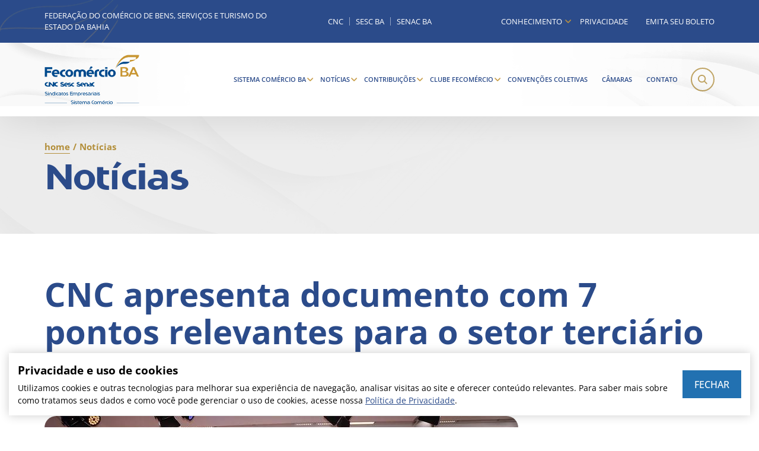

--- FILE ---
content_type: text/html; charset=UTF-8
request_url: https://fecomercioba.com.br/cnc-apresenta-documento-com-7-pontos-relevantes-para-o-setor-terciario/
body_size: 13424
content:
<!DOCTYPE html>
<html lang="pt-br">
	<head>
		<!-- Google tag (gtag.js) -->
		<script async src="https://www.googletagmanager.com/gtag/js?id=G-SE3VFBM1WK"></script>
		<script>
			window.dataLayer = window.dataLayer || [];
			function gtag(){dataLayer.push(arguments);}
			gtag('js', new Date());

			gtag('config', 'G-SE3VFBM1WK');
		</script>

		<script type='text/javascript' src='https://platform-api.sharethis.com/js/sharethis.js#property=64b19558d23b930012608f84&product=sop' async='async'></script>
		
		<meta http-equiv="X-UA-Compatible" content="IE=edge">
		<meta charset="UTF-8">
		<meta name="viewport" content="width=device-width, initial-scale=1.0, minimum-scale=1.0, user-scalable=1">
		
		<!-- Disable tap highlight on IE -->
		<meta name="msapplication-tap-highlight" content="no">
		
		<!-- Browser`s header background color -->
		<meta name="theme-color" content="#000000">
		
		<!-- Add to homescreen for Chrome on Android -->
		<meta name="mobile-web-app-capable" content="yes">
		<meta name="application-name" content="Fecomércio BA">
		
		<!-- Add to homescreen for Safari on iOS -->
		<meta name="apple-mobile-web-app-capable" content="yes">
		<meta name="apple-mobile-web-app-status-bar-style" content="black">
		<meta name="apple-mobile-web-app-title" content="Fecomércio BA">

		<!-- <link rel="preload" href="fonts/Rubik-Light.ttf" as="font" type="font/ttf" crossorigin="anonymous"> -->
		
		<meta name='robots' content='index, follow, max-image-preview:large, max-snippet:-1, max-video-preview:-1' />

	<!-- This site is optimized with the Yoast SEO plugin v25.1 - https://yoast.com/wordpress/plugins/seo/ -->
	<title>CNC apresenta documento com 7 pontos relevantes para o setor terciário | Fecomércio BA</title>
	<link rel="canonical" href="https://fecomercioba.com.br/cnc-apresenta-documento-com-7-pontos-relevantes-para-o-setor-terciario/" />
	<meta property="og:locale" content="pt_BR" />
	<meta property="og:type" content="article" />
	<meta property="og:title" content="CNC apresenta documento com 7 pontos relevantes para o setor terciário | Fecomércio BA" />
	<meta property="og:description" content="No dia 27.06, o presidente do Sistema Comércio-BA, Kelsor Fernandes participou da Reunião de Diretoria da Confederação Nacional do Comércio de Bens, Serviços e Turismo (CNC), em Brasília, para tratar de assuntos prioritários do Sistema Comércio do País. Conduzida pelo presidente do Sistema CNC-Sesc-Senac, José Roberto Tadros, o encontro teve a presença de representantes das [&hellip;]" />
	<meta property="og:url" content="https://fecomercioba.com.br/cnc-apresenta-documento-com-7-pontos-relevantes-para-o-setor-terciario/" />
	<meta property="og:site_name" content="Fecomércio BA" />
	<meta property="article:publisher" content="https://www.facebook.com/fecomercio.ba" />
	<meta property="article:published_time" content="2024-07-03T20:38:06+00:00" />
	<meta property="article:modified_time" content="2024-07-03T20:40:01+00:00" />
	<meta property="og:image" content="https://fecomercioba.com.br/wp-content/uploads/2024/07/rd.jpg" />
	<meta property="og:image:width" content="799" />
	<meta property="og:image:height" content="533" />
	<meta property="og:image:type" content="image/jpeg" />
	<meta name="author" content="Julya Ferreira" />
	<meta name="twitter:card" content="summary_large_image" />
	<meta name="twitter:creator" content="@fecomercioba" />
	<meta name="twitter:site" content="@fecomercioba" />
	<meta name="twitter:label1" content="Escrito por" />
	<meta name="twitter:data1" content="Julya Ferreira" />
	<meta name="twitter:label2" content="Est. tempo de leitura" />
	<meta name="twitter:data2" content="1 minuto" />
	<script type="application/ld+json" class="yoast-schema-graph">{"@context":"https://schema.org","@graph":[{"@type":"Article","@id":"https://fecomercioba.com.br/cnc-apresenta-documento-com-7-pontos-relevantes-para-o-setor-terciario/#article","isPartOf":{"@id":"https://fecomercioba.com.br/cnc-apresenta-documento-com-7-pontos-relevantes-para-o-setor-terciario/"},"author":{"name":"Julya Ferreira","@id":"https://fecomercioba.com.br/#/schema/person/cce85b0ab2444f28db03b527428fa1c2"},"headline":"CNC apresenta documento com 7 pontos relevantes para o setor terciário","datePublished":"2024-07-03T20:38:06+00:00","dateModified":"2024-07-03T20:40:01+00:00","mainEntityOfPage":{"@id":"https://fecomercioba.com.br/cnc-apresenta-documento-com-7-pontos-relevantes-para-o-setor-terciario/"},"wordCount":151,"publisher":{"@id":"https://fecomercioba.com.br/#organization"},"image":{"@id":"https://fecomercioba.com.br/cnc-apresenta-documento-com-7-pontos-relevantes-para-o-setor-terciario/#primaryimage"},"thumbnailUrl":"https://fecomercioba.com.br/wp-content/uploads/2024/07/rd.jpg","articleSection":["Sistema Comércio"],"inLanguage":"pt-BR"},{"@type":"WebPage","@id":"https://fecomercioba.com.br/cnc-apresenta-documento-com-7-pontos-relevantes-para-o-setor-terciario/","url":"https://fecomercioba.com.br/cnc-apresenta-documento-com-7-pontos-relevantes-para-o-setor-terciario/","name":"CNC apresenta documento com 7 pontos relevantes para o setor terciário | Fecomércio BA","isPartOf":{"@id":"https://fecomercioba.com.br/#website"},"primaryImageOfPage":{"@id":"https://fecomercioba.com.br/cnc-apresenta-documento-com-7-pontos-relevantes-para-o-setor-terciario/#primaryimage"},"image":{"@id":"https://fecomercioba.com.br/cnc-apresenta-documento-com-7-pontos-relevantes-para-o-setor-terciario/#primaryimage"},"thumbnailUrl":"https://fecomercioba.com.br/wp-content/uploads/2024/07/rd.jpg","datePublished":"2024-07-03T20:38:06+00:00","dateModified":"2024-07-03T20:40:01+00:00","breadcrumb":{"@id":"https://fecomercioba.com.br/cnc-apresenta-documento-com-7-pontos-relevantes-para-o-setor-terciario/#breadcrumb"},"inLanguage":"pt-BR","potentialAction":[{"@type":"ReadAction","target":["https://fecomercioba.com.br/cnc-apresenta-documento-com-7-pontos-relevantes-para-o-setor-terciario/"]}]},{"@type":"ImageObject","inLanguage":"pt-BR","@id":"https://fecomercioba.com.br/cnc-apresenta-documento-com-7-pontos-relevantes-para-o-setor-terciario/#primaryimage","url":"https://fecomercioba.com.br/wp-content/uploads/2024/07/rd.jpg","contentUrl":"https://fecomercioba.com.br/wp-content/uploads/2024/07/rd.jpg","width":799,"height":533},{"@type":"BreadcrumbList","@id":"https://fecomercioba.com.br/cnc-apresenta-documento-com-7-pontos-relevantes-para-o-setor-terciario/#breadcrumb","itemListElement":[{"@type":"ListItem","position":1,"name":"Início","item":"https://fecomercioba.com.br/"},{"@type":"ListItem","position":2,"name":"Notícias","item":"https://fecomercioba.com.br/noticias/"},{"@type":"ListItem","position":3,"name":"CNC apresenta documento com 7 pontos relevantes para o setor terciário"}]},{"@type":"WebSite","@id":"https://fecomercioba.com.br/#website","url":"https://fecomercioba.com.br/","name":"Fecomércio BA","description":"","publisher":{"@id":"https://fecomercioba.com.br/#organization"},"alternateName":"Fecomércio","potentialAction":[{"@type":"SearchAction","target":{"@type":"EntryPoint","urlTemplate":"https://fecomercioba.com.br/?s={search_term_string}"},"query-input":{"@type":"PropertyValueSpecification","valueRequired":true,"valueName":"search_term_string"}}],"inLanguage":"pt-BR"},{"@type":"Organization","@id":"https://fecomercioba.com.br/#organization","name":"Fecomércio BA","url":"https://fecomercioba.com.br/","logo":{"@type":"ImageObject","inLanguage":"pt-BR","@id":"https://fecomercioba.com.br/#/schema/logo/image/","url":"https://fecomercioba.com.br/wp-content/uploads/2025/05/cropped-LOGO_site-1.png","contentUrl":"https://fecomercioba.com.br/wp-content/uploads/2025/05/cropped-LOGO_site-1.png","width":350,"height":181,"caption":"Fecomércio BA"},"image":{"@id":"https://fecomercioba.com.br/#/schema/logo/image/"},"sameAs":["https://www.facebook.com/fecomercio.ba","https://x.com/fecomercioba","https://www.instagram.com/fecomercio.ba","https://www.youtube.com/c/FecomércioBAHIA/videos","https://br.linkedin.com/company/fecomercio-ba"]},{"@type":"Person","@id":"https://fecomercioba.com.br/#/schema/person/cce85b0ab2444f28db03b527428fa1c2","name":"Julya Ferreira","image":{"@type":"ImageObject","inLanguage":"pt-BR","@id":"https://fecomercioba.com.br/#/schema/person/image/","url":"https://secure.gravatar.com/avatar/7cd380641c145d6aa2105dd93e0adf3268b8dcd1cc629697f30744b505441f84?s=96&d=mm&r=g","contentUrl":"https://secure.gravatar.com/avatar/7cd380641c145d6aa2105dd93e0adf3268b8dcd1cc629697f30744b505441f84?s=96&d=mm&r=g","caption":"Julya Ferreira"}}]}</script>
	<!-- / Yoast SEO plugin. -->


<link rel='dns-prefetch' href='//www.googletagmanager.com' />
<link rel="alternate" title="oEmbed (JSON)" type="application/json+oembed" href="https://fecomercioba.com.br/wp-json/oembed/1.0/embed?url=https%3A%2F%2Ffecomercioba.com.br%2Fcnc-apresenta-documento-com-7-pontos-relevantes-para-o-setor-terciario%2F" />
<link rel="alternate" title="oEmbed (XML)" type="text/xml+oembed" href="https://fecomercioba.com.br/wp-json/oembed/1.0/embed?url=https%3A%2F%2Ffecomercioba.com.br%2Fcnc-apresenta-documento-com-7-pontos-relevantes-para-o-setor-terciario%2F&#038;format=xml" />
<style id='wp-img-auto-sizes-contain-inline-css' type='text/css'>
img:is([sizes=auto i],[sizes^="auto," i]){contain-intrinsic-size:3000px 1500px}
/*# sourceURL=wp-img-auto-sizes-contain-inline-css */
</style>

<link rel='stylesheet' id='twb-open-sans-css' href='https://fonts.googleapis.com/css?family=Open+Sans%3A300%2C400%2C500%2C600%2C700%2C800&#038;display=swap&#038;ver=6.9' type='text/css' media='all' />
<link rel='stylesheet' id='twbbwg-global-css' href='https://fecomercioba.com.br/wp-content/plugins/photo-gallery/booster/assets/css/global.css?ver=1.0.0' type='text/css' media='all' />
<link rel='stylesheet' id='bwg_fonts-css' href='https://fecomercioba.com.br/wp-content/plugins/photo-gallery/css/bwg-fonts/fonts.css?ver=0.0.1' type='text/css' media='all' />
<link rel='stylesheet' id='sumoselect-css' href='https://fecomercioba.com.br/wp-content/plugins/photo-gallery/css/sumoselect.min.css?ver=3.4.6' type='text/css' media='all' />
<link rel='stylesheet' id='mCustomScrollbar-css' href='https://fecomercioba.com.br/wp-content/plugins/photo-gallery/css/jquery.mCustomScrollbar.min.css?ver=3.1.5' type='text/css' media='all' />
<link rel='stylesheet' id='bwg_googlefonts-css' href='https://fonts.googleapis.com/css?family=Ubuntu&#038;subset=greek,latin,greek-ext,vietnamese,cyrillic-ext,latin-ext,cyrillic' type='text/css' media='all' />
<link rel='stylesheet' id='bwg_frontend-css' href='https://fecomercioba.com.br/wp-content/plugins/photo-gallery/css/styles.min.css?ver=1.8.35' type='text/css' media='all' />
<link rel='stylesheet' id='weskit-iwwa-css' href='https://fecomercioba.com.br/wp-content/themes/iwwa-fecomercio/css/style.css?ver=1.0.13' type='text/css' media='all' />
<script type="text/javascript" src="https://fecomercioba.com.br/wp-includes/js/jquery/jquery.min.js?ver=3.7.1" id="jquery-core-js"></script>
<script type="text/javascript" src="https://fecomercioba.com.br/wp-includes/js/jquery/jquery-migrate.min.js?ver=3.4.1" id="jquery-migrate-js"></script>
<script type="text/javascript" src="https://fecomercioba.com.br/wp-content/plugins/photo-gallery/booster/assets/js/circle-progress.js?ver=1.2.2" id="twbbwg-circle-js"></script>
<script type="text/javascript" id="twbbwg-global-js-extra">
/* <![CDATA[ */
var twb = {"nonce":"0d9e408838","ajax_url":"https://fecomercioba.com.br/wp-admin/admin-ajax.php","plugin_url":"https://fecomercioba.com.br/wp-content/plugins/photo-gallery/booster","href":"https://fecomercioba.com.br/wp-admin/admin.php?page=twbbwg_photo-gallery"};
var twb = {"nonce":"0d9e408838","ajax_url":"https://fecomercioba.com.br/wp-admin/admin-ajax.php","plugin_url":"https://fecomercioba.com.br/wp-content/plugins/photo-gallery/booster","href":"https://fecomercioba.com.br/wp-admin/admin.php?page=twbbwg_photo-gallery"};
//# sourceURL=twbbwg-global-js-extra
/* ]]> */
</script>
<script type="text/javascript" src="https://fecomercioba.com.br/wp-content/plugins/photo-gallery/booster/assets/js/global.js?ver=1.0.0" id="twbbwg-global-js"></script>
<script type="text/javascript" src="https://fecomercioba.com.br/wp-content/plugins/photo-gallery/js/jquery.sumoselect.min.js?ver=3.4.6" id="sumoselect-js"></script>
<script type="text/javascript" src="https://fecomercioba.com.br/wp-content/plugins/photo-gallery/js/tocca.min.js?ver=2.0.9" id="bwg_mobile-js"></script>
<script type="text/javascript" src="https://fecomercioba.com.br/wp-content/plugins/photo-gallery/js/jquery.mCustomScrollbar.concat.min.js?ver=3.1.5" id="mCustomScrollbar-js"></script>
<script type="text/javascript" src="https://fecomercioba.com.br/wp-content/plugins/photo-gallery/js/jquery.fullscreen.min.js?ver=0.6.0" id="jquery-fullscreen-js"></script>
<script type="text/javascript" id="bwg_frontend-js-extra">
/* <![CDATA[ */
var bwg_objectsL10n = {"bwg_field_required":"field is required.","bwg_mail_validation":"This is not a valid email address.","bwg_search_result":"There are no images matching your search.","bwg_select_tag":"Select Tag","bwg_order_by":"Order By","bwg_search":"Search","bwg_show_ecommerce":"Show Ecommerce","bwg_hide_ecommerce":"Hide Ecommerce","bwg_show_comments":"Show Comments","bwg_hide_comments":"Hide Comments","bwg_restore":"Restore","bwg_maximize":"Maximize","bwg_fullscreen":"Fullscreen","bwg_exit_fullscreen":"Exit Fullscreen","bwg_search_tag":"SEARCH...","bwg_tag_no_match":"No tags found","bwg_all_tags_selected":"All tags selected","bwg_tags_selected":"tags selected","play":"Play","pause":"Pause","is_pro":"","bwg_play":"Play","bwg_pause":"Pause","bwg_hide_info":"Hide info","bwg_show_info":"Show info","bwg_hide_rating":"Hide rating","bwg_show_rating":"Show rating","ok":"Ok","cancel":"Cancel","select_all":"Select all","lazy_load":"0","lazy_loader":"https://fecomercioba.com.br/wp-content/plugins/photo-gallery/images/ajax_loader.png","front_ajax":"0","bwg_tag_see_all":"see all tags","bwg_tag_see_less":"see less tags"};
//# sourceURL=bwg_frontend-js-extra
/* ]]> */
</script>
<script type="text/javascript" src="https://fecomercioba.com.br/wp-content/plugins/photo-gallery/js/scripts.min.js?ver=1.8.35" id="bwg_frontend-js"></script>

<!-- Snippet da etiqueta do Google (gtag.js) adicionado pelo Site Kit -->
<!-- Snippet do Google Análises adicionado pelo Site Kit -->
<script type="text/javascript" src="https://www.googletagmanager.com/gtag/js?id=GT-TWQKHNP2" id="google_gtagjs-js" async></script>
<script type="text/javascript" id="google_gtagjs-js-after">
/* <![CDATA[ */
window.dataLayer = window.dataLayer || [];function gtag(){dataLayer.push(arguments);}
gtag("set","linker",{"domains":["fecomercioba.com.br"]});
gtag("js", new Date());
gtag("set", "developer_id.dZTNiMT", true);
gtag("config", "GT-TWQKHNP2");
 window._googlesitekit = window._googlesitekit || {}; window._googlesitekit.throttledEvents = []; window._googlesitekit.gtagEvent = (name, data) => { var key = JSON.stringify( { name, data } ); if ( !! window._googlesitekit.throttledEvents[ key ] ) { return; } window._googlesitekit.throttledEvents[ key ] = true; setTimeout( () => { delete window._googlesitekit.throttledEvents[ key ]; }, 5 ); gtag( "event", name, { ...data, event_source: "site-kit" } ); }; 
//# sourceURL=google_gtagjs-js-after
/* ]]> */
</script>
<link rel="https://api.w.org/" href="https://fecomercioba.com.br/wp-json/" /><link rel="alternate" title="JSON" type="application/json" href="https://fecomercioba.com.br/wp-json/wp/v2/posts/7291" /><link rel="EditURI" type="application/rsd+xml" title="RSD" href="https://fecomercioba.com.br/xmlrpc.php?rsd" />
<meta name="generator" content="WordPress 6.9" />
<link rel='shortlink' href='https://fecomercioba.com.br/?p=7291' />
<meta name="generator" content="Site Kit by Google 1.170.0" /><noscript><style>.lazyload[data-src]{display:none !important;}</style></noscript><style>.lazyload{background-image:none !important;}.lazyload:before{background-image:none !important;}</style><link rel="icon" href="https://fecomercioba.com.br/wp-content/uploads/2025/05/cropped-LOGO_site_icon-32x32.png" sizes="32x32" />
<link rel="icon" href="https://fecomercioba.com.br/wp-content/uploads/2025/05/cropped-LOGO_site_icon-192x192.png" sizes="192x192" />
<link rel="apple-touch-icon" href="https://fecomercioba.com.br/wp-content/uploads/2025/05/cropped-LOGO_site_icon-180x180.png" />
<meta name="msapplication-TileImage" content="https://fecomercioba.com.br/wp-content/uploads/2025/05/cropped-LOGO_site_icon-270x270.png" />
		<style type="text/css" id="wp-custom-css">
			.header .nav {
	z-index: 9;
}
.rd-section input {
	width: auto;
}

.section-single-content .list-file .item-file .title{
	    word-break: break-word;
}

.page-privacidade-e-protecao-de-dados .sessao-modulo-form{
	margin-top: -40px;
}		</style>
			</head>
	<body class="wp-singular post-template-default single single-post postid-7291 single-format-standard wp-custom-logo wp-theme-iwwa-fecomercio">
				<div class="bar-secondary">
			<div class="container" data-flex="align-center justify-between wrap">
				<div class="top-sentence">FEDERAÇÃO DO COMÉRCIO DE BENS, SERVIÇOS E TURISMO DO ESTADO DA BAHIA</div>				<div class="links-fast">
					<ul id="menu-topo-federacao" class="menu-federacao"><li id="menu-item-774" class="menu-item menu-item-type-custom menu-item-object-custom menu-item-774"><a target="_blank" href="https://www.portaldocomercio.org.br/">CNC</a></li>
<li id="menu-item-776" class="menu-item menu-item-type-custom menu-item-object-custom menu-item-776"><a target="_blank" href="http://www.sescbahia.com.br/">SESC BA</a></li>
<li id="menu-item-777" class="menu-item menu-item-type-custom menu-item-object-custom menu-item-777"><a target="_blank" href="https://www.ba.senac.br/Home/Index">SENAC BA</a></li>
</ul>				</div>
				<nav class="nav-secondary">
					<ul id="menu-menu-secudario" class="menu-secondary"><li id="menu-item-6231" class="menu-item menu-item-type-custom menu-item-object-custom menu-item-has-children menu-item-6231"><a>Conhecimento</a>
<ul class="sub-menu">
	<li id="menu-item-866" class="menu-item menu-item-type-custom menu-item-object-custom menu-item-866"><a href="/central-do-conhecimento">Central do Conhecimento</a></li>
	<li id="menu-item-1080" class="menu-item menu-item-type-taxonomy menu-item-object-categoria_central_conhecimento menu-item-1080"><a href="https://fecomercioba.com.br/categoria_central_conhecimento/publicacoes/">Publicações</a></li>
	<li id="menu-item-6232" class="menu-item menu-item-type-custom menu-item-object-custom menu-item-has-children menu-item-6232"><a>Pesquisas</a>
	<ul class="sub-menu">
		<li id="menu-item-1074" class="menu-item menu-item-type-taxonomy menu-item-object-categoria_central_conhecimento menu-item-1074"><a href="https://fecomercioba.com.br/categoria_central_conhecimento/pesquisas/">Todas as Pesquisas</a></li>
		<li id="menu-item-5812" class="menu-item menu-item-type-taxonomy menu-item-object-categoria_central_conhecimento menu-item-5812"><a href="https://fecomercioba.com.br/categoria_central_conhecimento/icec/">ICEC</a></li>
		<li id="menu-item-5814" class="menu-item menu-item-type-taxonomy menu-item-object-categoria_central_conhecimento menu-item-5814"><a href="https://fecomercioba.com.br/categoria_central_conhecimento/icf/">ICF</a></li>
		<li id="menu-item-5813" class="menu-item menu-item-type-taxonomy menu-item-object-categoria_central_conhecimento menu-item-5813"><a href="https://fecomercioba.com.br/categoria_central_conhecimento/peic/">PEIC</a></li>
		<li id="menu-item-1079" class="menu-item menu-item-type-taxonomy menu-item-object-categoria_central_conhecimento menu-item-1079"><a href="https://fecomercioba.com.br/categoria_central_conhecimento/varejo-baiano/">Varejo Baiano</a></li>
	</ul>
</li>
	<li id="menu-item-1081" class="menu-item menu-item-type-taxonomy menu-item-object-categoria_central_conhecimento menu-item-1081"><a href="https://fecomercioba.com.br/categoria_central_conhecimento/revista/">Revista</a></li>
</ul>
</li>
<li id="menu-item-8709" class="menu-item menu-item-type-post_type menu-item-object-page menu-item-8709"><a href="https://fecomercioba.com.br/privacidade-e-protecao-de-dados/">Privacidade</a></li>
<li id="menu-item-7006" class="menu-item menu-item-type-post_type menu-item-object-page menu-item-7006"><a href="https://fecomercioba.com.br/emitir-segunda-via-de-boleto/">Emita seu boleto</a></li>
</ul>				</nav>
			</div>
		</div>
		<header class="header">
			<div class="container" data-flex="align-center justify-between">
				<a href="https://fecomercioba.com.br" class="logo" title="Fecomércio BA">
					<img class="img-responsive lazyload" src="[data-uri]" alt="Fecomércio BA" title="Fecomércio BA" width="300" height="125" data-src="https://fecomercioba.com.br/wp-content/themes/iwwa-fecomercio/img/logos/logo.png" decoding="async" data-eio-rwidth="300" data-eio-rheight="157"><noscript><img class="img-responsive" src="https://fecomercioba.com.br/wp-content/themes/iwwa-fecomercio/img/logos/logo.png" alt="Fecomércio BA" title="Fecomércio BA" width="300" height="125" data-eio="l"></noscript>
				</a>
				<nav class="nav">
					<ul id="menu-menu-principal" class="menu-header"><li id="menu-item-6322" class="menu-item menu-item-type-custom menu-item-object-custom menu-item-has-children menu-item-6322"><a>Sistema Comércio BA</a>
<ul class="sub-menu">
	<li id="menu-item-6228" class="menu-item menu-item-type-custom menu-item-object-custom menu-item-6228"><a href="https://fecomercioba.com.br/quem-somos/">Quem Somos</a></li>
	<li id="menu-item-713" class="menu-item menu-item-type-post_type menu-item-object-page menu-item-713"><a href="https://fecomercioba.com.br/quem-somos/sobre-o-presidente/">Sobre o Presidente</a></li>
	<li id="menu-item-6327" class="menu-item menu-item-type-custom menu-item-object-custom menu-item-has-children menu-item-6327"><a href="https://fecomercioba.com.br/quem-somos/">A Fecomércio-BA</a>
	<ul class="sub-menu">
		<li id="menu-item-712" class="menu-item menu-item-type-post_type menu-item-object-page menu-item-712"><a href="https://fecomercioba.com.br/quem-somos/missao-e-visao/">Missão e Visão</a></li>
		<li id="menu-item-715" class="menu-item menu-item-type-post_type menu-item-object-page menu-item-715"><a href="https://fecomercioba.com.br/estrutura-organizacional/">Estrutura Organizacional</a></li>
		<li id="menu-item-711" class="menu-item menu-item-type-post_type menu-item-object-page menu-item-711"><a href="https://fecomercioba.com.br/estatuto/">Estatuto</a></li>
		<li id="menu-item-710" class="menu-item menu-item-type-post_type menu-item-object-page menu-item-710"><a href="https://fecomercioba.com.br/quem-somos/eleicoes/">Eleições</a></li>
		<li id="menu-item-708" class="menu-item menu-item-type-post_type menu-item-object-page menu-item-708"><a href="https://fecomercioba.com.br/representacoes/">Representações</a></li>
	</ul>
</li>
	<li id="menu-item-714" class="menu-item menu-item-type-post_type menu-item-object-page menu-item-714"><a href="https://fecomercioba.com.br/sindicatos/">Sindicatos</a></li>
	<li id="menu-item-6323" class="menu-item menu-item-type-custom menu-item-object-custom menu-item-6323"><a href="#">Sesc e Senac</a></li>
	<li id="menu-item-707" class="menu-item menu-item-type-post_type menu-item-object-page menu-item-707"><a href="https://fecomercioba.com.br/quem-somos/casa-do-comercio-deraldo-motta/" title="Casa do Comércio Deraldo Motta">A Casa do Comércio</a></li>
	<li id="menu-item-716" class="menu-item menu-item-type-post_type menu-item-object-page menu-item-716"><a href="https://fecomercioba.com.br/quem-somos/natal-solidario/">Natal Solidário</a></li>
</ul>
</li>
<li id="menu-item-20" class="menu-item menu-item-type-post_type menu-item-object-page current_page_parent menu-item-has-children menu-item-20"><a href="https://fecomercioba.com.br/noticias/">Notícias</a>
<ul class="sub-menu">
	<li id="menu-item-900" class="menu-item menu-item-type-taxonomy menu-item-object-category current-post-ancestor current-menu-parent current-post-parent menu-item-900"><a href="https://fecomercioba.com.br/categoria/sistema-comercio/">Sistema Comércio</a></li>
	<li id="menu-item-6787" class="menu-item menu-item-type-taxonomy menu-item-object-category menu-item-6787"><a href="https://fecomercioba.com.br/categoria/boletim-area-comercial/">Boletim Comercial</a></li>
	<li id="menu-item-6788" class="menu-item menu-item-type-taxonomy menu-item-object-category menu-item-6788"><a href="https://fecomercioba.com.br/categoria/boletim-institucional/">Boletim Institucional</a></li>
	<li id="menu-item-891" class="menu-item menu-item-type-taxonomy menu-item-object-category menu-item-891"><a href="https://fecomercioba.com.br/categoria/boletim-juridico/">Boletim Jurídico</a></li>
	<li id="menu-item-892" class="menu-item menu-item-type-taxonomy menu-item-object-category menu-item-892"><a href="https://fecomercioba.com.br/categoria/camaras-setoriais/">Câmaras Setoriais</a></li>
	<li id="menu-item-893" class="menu-item menu-item-type-taxonomy menu-item-object-category menu-item-893"><a href="https://fecomercioba.com.br/categoria/comercio/">Comércio</a></li>
	<li id="menu-item-896" class="menu-item menu-item-type-taxonomy menu-item-object-category menu-item-896"><a href="https://fecomercioba.com.br/categoria/economia/">Economia</a></li>
	<li id="menu-item-901" class="menu-item menu-item-type-taxonomy menu-item-object-category menu-item-901"><a href="https://fecomercioba.com.br/categoria/turismo/">Turismo</a></li>
	<li id="menu-item-898" class="menu-item menu-item-type-taxonomy menu-item-object-category menu-item-898"><a href="https://fecomercioba.com.br/categoria/inovacao/">Inovação</a></li>
	<li id="menu-item-899" class="menu-item menu-item-type-taxonomy menu-item-object-category menu-item-899"><a href="https://fecomercioba.com.br/categoria/parcerias/">Parcerias</a></li>
</ul>
</li>
<li id="menu-item-6319" class="menu-item menu-item-type-custom menu-item-object-custom menu-item-has-children menu-item-6319"><a>Contribuições</a>
<ul class="sub-menu">
	<li id="menu-item-6236" class="menu-item menu-item-type-post_type menu-item-object-page menu-item-6236"><a href="https://fecomercioba.com.br/contribuicoes/">Sobre</a></li>
	<li id="menu-item-654" class="menu-item menu-item-type-post_type menu-item-object-page menu-item-has-children menu-item-654"><a href="https://fecomercioba.com.br/contribuicoes/contribuicao-sindical/" title="Contribuição Sindical">Sindical</a>
	<ul class="sub-menu">
		<li id="menu-item-653" class="menu-item menu-item-type-post_type menu-item-object-page menu-item-653"><a href="https://fecomercioba.com.br/contribuicoes/tabela-de-calculo-de-contribuicao/">Tabela de Cálculo de Contribuição</a></li>
		<li id="menu-item-6237" class="menu-item menu-item-type-post_type menu-item-object-page menu-item-6237"><a href="https://fecomercioba.com.br/contribuicoes/perguntas-frequentes/">Perguntas Frequentes</a></li>
	</ul>
</li>
	<li id="menu-item-6321" class="menu-item menu-item-type-custom menu-item-object-custom menu-item-6321"><a>Confederativa</a></li>
	<li id="menu-item-656" class="menu-item menu-item-type-post_type menu-item-object-page menu-item-656"><a href="https://fecomercioba.com.br/contribuicoes/contribuicao-assistencial/" title="Taxa Assistencial">Assistencial</a></li>
	<li id="menu-item-6702" class="menu-item menu-item-type-custom menu-item-object-custom menu-item-has-children menu-item-6702"><a>Associativa</a>
	<ul class="sub-menu">
		<li id="menu-item-6320" class="menu-item menu-item-type-post_type menu-item-object-page menu-item-6320"><a href="https://fecomercioba.com.br/seja-um-associado/">Seja um associado</a></li>
	</ul>
</li>
</ul>
</li>
<li id="menu-item-810" class="menu-item menu-item-type-custom menu-item-object-custom menu-item-has-children menu-item-810"><a>Clube Fecomércio</a>
<ul class="sub-menu">
	<li id="menu-item-877" class="menu-item menu-item-type-custom menu-item-object-custom menu-item-877"><a href="https://fecomercioba.com.br/seja-um-associado/">Seja um Associado</a></li>
	<li id="menu-item-318" class="menu-item menu-item-type-post_type menu-item-object-page menu-item-318"><a href="https://fecomercioba.com.br/clube-fecomercio/" title="Benefícios">Soluções</a></li>
	<li id="menu-item-902" class="menu-item menu-item-type-post_type menu-item-object-page menu-item-902"><a href="https://fecomercioba.com.br/conheca-o-clube-fecomercio/">Conheça o clube</a></li>
	<li id="menu-item-6706" class="menu-item menu-item-type-post_type menu-item-object-page menu-item-6706"><a href="https://fecomercioba.com.br/quero-ser-um-parceiro/">Quero ser um parceiro</a></li>
	<li id="menu-item-655" class="menu-item menu-item-type-post_type menu-item-object-page menu-item-655"><a href="https://fecomercioba.com.br/certificado-digital/">Certificado Digital</a></li>
	<li id="menu-item-1035" class="menu-item menu-item-type-post_type menu-item-object-produtos-e-servicos menu-item-1035"><a href="https://fecomercioba.com.br/produtos-e-servicos/declaracao-de-exclusividade/">Declaração de Exclusividade</a></li>
	<li id="menu-item-868" class="menu-item menu-item-type-custom menu-item-object-custom menu-item-868"><a target="_blank" href="https://fecomercioba.com.br/enquadramento-sindical/">Enquadramento Sindical</a></li>
</ul>
</li>
<li id="menu-item-880" class="menu-item menu-item-type-custom menu-item-object-custom menu-item-880"><a href="https://fecomercioba.com.br/convencoes-coletivas/">Convenções Coletivas</a></li>
<li id="menu-item-709" class="menu-item menu-item-type-post_type menu-item-object-page menu-item-709"><a href="https://fecomercioba.com.br/camaras/" title="Conheça as câmaras">Câmaras</a></li>
<li id="menu-item-8926" class="menu-item menu-item-type-post_type menu-item-object-page menu-item-8926"><a href="https://fecomercioba.com.br/contato/">Contato</a></li>
</ul>				</nav>
				<div data-flex="align-center">
					<div class="menu-icon">
						<svg xmlns="http://www.w3.org/2000/svg" width="55" height="55" viewBox="0 0 24 24" fill="none" stroke="currentColor" stroke-width="2" stroke-linecap="round" stroke-linejoin="round" class="feather feather-menu"><path d="M3 12h18M3 6h18M3 18h18"/></svg>					</div>
					<div class="menu-icon-search">
						<svg fill="currentColor" xmlns="http://www.w3.org/2000/svg" width="20" height="20" viewBox="0 0 20 20"><path d="M20 18.332l-5.143-5.138a8.279 8.279 0 1 0-1.663 1.663l5.138 5.138zM2.357 8.257a5.9 5.9 0 1 1 5.9 5.9 5.9 5.9 0 0 1-5.9-5.9z"/></svg>					</div>
				</div>
			</div>
		</header>

		<div class="menu-search" style="opacity: 0;">
			<div class="menu-search-layer"></div>
			<div class="menu-search-content">
				<div class="container" data-flex="align-center justify-between">
					<form id="form-search" action="https://fecomercioba.com.br/">
						<input class="input-text" type="text" name="s" autocomplete="off" placeholder="O que você procura?">
						<button class="button-submit" arial-label="Faça sua busca" title="Faça sua busca">
							<svg fill="currentColor" xmlns="http://www.w3.org/2000/svg" width="20" height="20" viewBox="0 0 20 20"><path d="M20 18.332l-5.143-5.138a8.279 8.279 0 1 0-1.663 1.663l5.138 5.138zM2.357 8.257a5.9 5.9 0 1 1 5.9 5.9 5.9 5.9 0 0 1-5.9-5.9z"/></svg>						</button>
					</form>
					<div class="menu-icon-close">
						<svg width="800" height="800" viewBox="0 0 24 24" fill="none" xmlns="http://www.w3.org/2000/svg"><path d="M18 18l-6-6m0 0L6 6m6 6l6-6m-6 6l-6 6" stroke="currentColor" stroke-width="2" stroke-linecap="round" stroke-linejoin="round"/></svg>					</div>
				</div>
			</div>
		</div>

		<div class="menu-mobile">
			<div class="menu-mobile-layer"></div>
			<div class="menu-mobile-content">
				<div class="menu-icon-close">
					<svg xmlns="http://www.w3.org/2000/svg" viewBox="0 0 52 52" width="48" height="48"><path d="M26 0C11.664 0 0 11.663 0 26s11.664 26 26 26 26-11.663 26-26S40.336 0 26 0zm0 50C12.767 50 2 39.233 2 26S12.767 2 26 2s24 10.767 24 24-10.767 24-24 24z"/><path d="M35.707 16.293a.999.999 0 0 0-1.414 0L26 24.586l-8.293-8.293a.999.999 0 1 0-1.414 1.414L24.586 26l-8.293 8.293a.999.999 0 1 0 1.414 1.414L26 27.414l8.293 8.293a.997.997 0 0 0 1.414 0 .999.999 0 0 0 0-1.414L27.414 26l8.293-8.293a.999.999 0 0 0 0-1.414z"/></svg>				</div>
				<nav class="nav">
					<ul id="menu-menu-principal-1" class="menu-header"><li class="menu-item menu-item-type-custom menu-item-object-custom menu-item-has-children menu-item-6322"><a>Sistema Comércio BA</a>
<ul class="sub-menu">
	<li class="menu-item menu-item-type-custom menu-item-object-custom menu-item-6228"><a href="https://fecomercioba.com.br/quem-somos/">Quem Somos</a></li>
	<li class="menu-item menu-item-type-post_type menu-item-object-page menu-item-713"><a href="https://fecomercioba.com.br/quem-somos/sobre-o-presidente/">Sobre o Presidente</a></li>
	<li class="menu-item menu-item-type-custom menu-item-object-custom menu-item-has-children menu-item-6327"><a href="https://fecomercioba.com.br/quem-somos/">A Fecomércio-BA</a>
	<ul class="sub-menu">
		<li class="menu-item menu-item-type-post_type menu-item-object-page menu-item-712"><a href="https://fecomercioba.com.br/quem-somos/missao-e-visao/">Missão e Visão</a></li>
		<li class="menu-item menu-item-type-post_type menu-item-object-page menu-item-715"><a href="https://fecomercioba.com.br/estrutura-organizacional/">Estrutura Organizacional</a></li>
		<li class="menu-item menu-item-type-post_type menu-item-object-page menu-item-711"><a href="https://fecomercioba.com.br/estatuto/">Estatuto</a></li>
		<li class="menu-item menu-item-type-post_type menu-item-object-page menu-item-710"><a href="https://fecomercioba.com.br/quem-somos/eleicoes/">Eleições</a></li>
		<li class="menu-item menu-item-type-post_type menu-item-object-page menu-item-708"><a href="https://fecomercioba.com.br/representacoes/">Representações</a></li>
	</ul>
</li>
	<li class="menu-item menu-item-type-post_type menu-item-object-page menu-item-714"><a href="https://fecomercioba.com.br/sindicatos/">Sindicatos</a></li>
	<li class="menu-item menu-item-type-custom menu-item-object-custom menu-item-6323"><a href="#">Sesc e Senac</a></li>
	<li class="menu-item menu-item-type-post_type menu-item-object-page menu-item-707"><a href="https://fecomercioba.com.br/quem-somos/casa-do-comercio-deraldo-motta/" title="Casa do Comércio Deraldo Motta">A Casa do Comércio</a></li>
	<li class="menu-item menu-item-type-post_type menu-item-object-page menu-item-716"><a href="https://fecomercioba.com.br/quem-somos/natal-solidario/">Natal Solidário</a></li>
</ul>
</li>
<li class="menu-item menu-item-type-post_type menu-item-object-page current_page_parent menu-item-has-children menu-item-20"><a href="https://fecomercioba.com.br/noticias/">Notícias</a>
<ul class="sub-menu">
	<li class="menu-item menu-item-type-taxonomy menu-item-object-category current-post-ancestor current-menu-parent current-post-parent menu-item-900"><a href="https://fecomercioba.com.br/categoria/sistema-comercio/">Sistema Comércio</a></li>
	<li class="menu-item menu-item-type-taxonomy menu-item-object-category menu-item-6787"><a href="https://fecomercioba.com.br/categoria/boletim-area-comercial/">Boletim Comercial</a></li>
	<li class="menu-item menu-item-type-taxonomy menu-item-object-category menu-item-6788"><a href="https://fecomercioba.com.br/categoria/boletim-institucional/">Boletim Institucional</a></li>
	<li class="menu-item menu-item-type-taxonomy menu-item-object-category menu-item-891"><a href="https://fecomercioba.com.br/categoria/boletim-juridico/">Boletim Jurídico</a></li>
	<li class="menu-item menu-item-type-taxonomy menu-item-object-category menu-item-892"><a href="https://fecomercioba.com.br/categoria/camaras-setoriais/">Câmaras Setoriais</a></li>
	<li class="menu-item menu-item-type-taxonomy menu-item-object-category menu-item-893"><a href="https://fecomercioba.com.br/categoria/comercio/">Comércio</a></li>
	<li class="menu-item menu-item-type-taxonomy menu-item-object-category menu-item-896"><a href="https://fecomercioba.com.br/categoria/economia/">Economia</a></li>
	<li class="menu-item menu-item-type-taxonomy menu-item-object-category menu-item-901"><a href="https://fecomercioba.com.br/categoria/turismo/">Turismo</a></li>
	<li class="menu-item menu-item-type-taxonomy menu-item-object-category menu-item-898"><a href="https://fecomercioba.com.br/categoria/inovacao/">Inovação</a></li>
	<li class="menu-item menu-item-type-taxonomy menu-item-object-category menu-item-899"><a href="https://fecomercioba.com.br/categoria/parcerias/">Parcerias</a></li>
</ul>
</li>
<li class="menu-item menu-item-type-custom menu-item-object-custom menu-item-has-children menu-item-6319"><a>Contribuições</a>
<ul class="sub-menu">
	<li class="menu-item menu-item-type-post_type menu-item-object-page menu-item-6236"><a href="https://fecomercioba.com.br/contribuicoes/">Sobre</a></li>
	<li class="menu-item menu-item-type-post_type menu-item-object-page menu-item-has-children menu-item-654"><a href="https://fecomercioba.com.br/contribuicoes/contribuicao-sindical/" title="Contribuição Sindical">Sindical</a>
	<ul class="sub-menu">
		<li class="menu-item menu-item-type-post_type menu-item-object-page menu-item-653"><a href="https://fecomercioba.com.br/contribuicoes/tabela-de-calculo-de-contribuicao/">Tabela de Cálculo de Contribuição</a></li>
		<li class="menu-item menu-item-type-post_type menu-item-object-page menu-item-6237"><a href="https://fecomercioba.com.br/contribuicoes/perguntas-frequentes/">Perguntas Frequentes</a></li>
	</ul>
</li>
	<li class="menu-item menu-item-type-custom menu-item-object-custom menu-item-6321"><a>Confederativa</a></li>
	<li class="menu-item menu-item-type-post_type menu-item-object-page menu-item-656"><a href="https://fecomercioba.com.br/contribuicoes/contribuicao-assistencial/" title="Taxa Assistencial">Assistencial</a></li>
	<li class="menu-item menu-item-type-custom menu-item-object-custom menu-item-has-children menu-item-6702"><a>Associativa</a>
	<ul class="sub-menu">
		<li class="menu-item menu-item-type-post_type menu-item-object-page menu-item-6320"><a href="https://fecomercioba.com.br/seja-um-associado/">Seja um associado</a></li>
	</ul>
</li>
</ul>
</li>
<li class="menu-item menu-item-type-custom menu-item-object-custom menu-item-has-children menu-item-810"><a>Clube Fecomércio</a>
<ul class="sub-menu">
	<li class="menu-item menu-item-type-custom menu-item-object-custom menu-item-877"><a href="https://fecomercioba.com.br/seja-um-associado/">Seja um Associado</a></li>
	<li class="menu-item menu-item-type-post_type menu-item-object-page menu-item-318"><a href="https://fecomercioba.com.br/clube-fecomercio/" title="Benefícios">Soluções</a></li>
	<li class="menu-item menu-item-type-post_type menu-item-object-page menu-item-902"><a href="https://fecomercioba.com.br/conheca-o-clube-fecomercio/">Conheça o clube</a></li>
	<li class="menu-item menu-item-type-post_type menu-item-object-page menu-item-6706"><a href="https://fecomercioba.com.br/quero-ser-um-parceiro/">Quero ser um parceiro</a></li>
	<li class="menu-item menu-item-type-post_type menu-item-object-page menu-item-655"><a href="https://fecomercioba.com.br/certificado-digital/">Certificado Digital</a></li>
	<li class="menu-item menu-item-type-post_type menu-item-object-produtos-e-servicos menu-item-1035"><a href="https://fecomercioba.com.br/produtos-e-servicos/declaracao-de-exclusividade/">Declaração de Exclusividade</a></li>
	<li class="menu-item menu-item-type-custom menu-item-object-custom menu-item-868"><a target="_blank" href="https://fecomercioba.com.br/enquadramento-sindical/">Enquadramento Sindical</a></li>
</ul>
</li>
<li class="menu-item menu-item-type-custom menu-item-object-custom menu-item-880"><a href="https://fecomercioba.com.br/convencoes-coletivas/">Convenções Coletivas</a></li>
<li class="menu-item menu-item-type-post_type menu-item-object-page menu-item-709"><a href="https://fecomercioba.com.br/camaras/" title="Conheça as câmaras">Câmaras</a></li>
<li class="menu-item menu-item-type-post_type menu-item-object-page menu-item-8926"><a href="https://fecomercioba.com.br/contato/">Contato</a></li>
</ul>					<ul id="menu-menu-secudario-1" class="menu-secondary"><li class="menu-item menu-item-type-custom menu-item-object-custom menu-item-has-children menu-item-6231"><a>Conhecimento</a>
<ul class="sub-menu">
	<li class="menu-item menu-item-type-custom menu-item-object-custom menu-item-866"><a href="/central-do-conhecimento">Central do Conhecimento</a></li>
	<li class="menu-item menu-item-type-taxonomy menu-item-object-categoria_central_conhecimento menu-item-1080"><a href="https://fecomercioba.com.br/categoria_central_conhecimento/publicacoes/">Publicações</a></li>
	<li class="menu-item menu-item-type-custom menu-item-object-custom menu-item-has-children menu-item-6232"><a>Pesquisas</a>
	<ul class="sub-menu">
		<li class="menu-item menu-item-type-taxonomy menu-item-object-categoria_central_conhecimento menu-item-1074"><a href="https://fecomercioba.com.br/categoria_central_conhecimento/pesquisas/">Todas as Pesquisas</a></li>
		<li class="menu-item menu-item-type-taxonomy menu-item-object-categoria_central_conhecimento menu-item-5812"><a href="https://fecomercioba.com.br/categoria_central_conhecimento/icec/">ICEC</a></li>
		<li class="menu-item menu-item-type-taxonomy menu-item-object-categoria_central_conhecimento menu-item-5814"><a href="https://fecomercioba.com.br/categoria_central_conhecimento/icf/">ICF</a></li>
		<li class="menu-item menu-item-type-taxonomy menu-item-object-categoria_central_conhecimento menu-item-5813"><a href="https://fecomercioba.com.br/categoria_central_conhecimento/peic/">PEIC</a></li>
		<li class="menu-item menu-item-type-taxonomy menu-item-object-categoria_central_conhecimento menu-item-1079"><a href="https://fecomercioba.com.br/categoria_central_conhecimento/varejo-baiano/">Varejo Baiano</a></li>
	</ul>
</li>
	<li class="menu-item menu-item-type-taxonomy menu-item-object-categoria_central_conhecimento menu-item-1081"><a href="https://fecomercioba.com.br/categoria_central_conhecimento/revista/">Revista</a></li>
</ul>
</li>
<li class="menu-item menu-item-type-post_type menu-item-object-page menu-item-8709"><a href="https://fecomercioba.com.br/privacidade-e-protecao-de-dados/">Privacidade</a></li>
<li class="menu-item menu-item-type-post_type menu-item-object-page menu-item-7006"><a href="https://fecomercioba.com.br/emitir-segunda-via-de-boleto/">Emita seu boleto</a></li>
</ul>				</nav>
				<div class="social">
					<ul data-flex="align-center justify-center">
													<li><a href="https://www.facebook.com/fecomercio.ba" title="Facebook"><svg xmlns="http://www.w3.org/2000/svg" viewBox="0 0 24 24" width="24" height="24"><path fill="none" d="M0 0h24v24H0z"/><path d="M14 13.5h2.5l1-4H14v-2c0-1.03 0-2 2-2h1.5V2.14c-.326-.043-1.557-.14-2.857-.14C11.928 2 10 3.657 10 6.7v2.8H7v4h3V22h4v-8.5z"/></svg></a></li>
													<li><a href="https://www.instagram.com/fecomercio.ba" title="Instagram"><svg xmlns="http://www.w3.org/2000/svg" viewBox="0 0 24 24" width="24" height="24"><path fill="none" d="M0 0h24v24H0z"/><path d="M12 9a3 3 0 1 0 0 6 3 3 0 0 0 0-6zm0-2a5 5 0 1 1 0 10 5 5 0 0 1 0-10zm6.5-.25a1.25 1.25 0 0 1-2.5 0 1.25 1.25 0 0 1 2.5 0zM12 4c-2.474 0-2.878.007-4.029.058-.784.037-1.31.142-1.798.332a2.886 2.886 0 0 0-1.08.703 2.89 2.89 0 0 0-.704 1.08c-.19.49-.295 1.015-.331 1.798C4.006 9.075 4 9.461 4 12c0 2.474.007 2.878.058 4.029.037.783.142 1.31.331 1.797.17.435.37.748.702 1.08.337.336.65.537 1.08.703.494.191 1.02.297 1.8.333C9.075 19.994 9.461 20 12 20c2.474 0 2.878-.007 4.029-.058.782-.037 1.309-.142 1.797-.331a2.92 2.92 0 0 0 1.08-.702c.337-.337.538-.65.704-1.08.19-.493.296-1.02.332-1.8.052-1.104.058-1.49.058-4.029 0-2.474-.007-2.878-.058-4.029-.037-.782-.142-1.31-.332-1.798a2.911 2.911 0 0 0-.703-1.08 2.884 2.884 0 0 0-1.08-.704c-.49-.19-1.016-.295-1.798-.331C14.925 4.006 14.539 4 12 4zm0-2c2.717 0 3.056.01 4.122.06 1.065.05 1.79.217 2.428.465.66.254 1.216.598 1.772 1.153a4.908 4.908 0 0 1 1.153 1.772c.247.637.415 1.363.465 2.428.047 1.066.06 1.405.06 4.122 0 2.717-.01 3.056-.06 4.122-.05 1.065-.218 1.79-.465 2.428a4.883 4.883 0 0 1-1.153 1.772 4.915 4.915 0 0 1-1.772 1.153c-.637.247-1.363.415-2.428.465-1.066.047-1.405.06-4.122.06-2.717 0-3.056-.01-4.122-.06-1.065-.05-1.79-.218-2.428-.465a4.89 4.89 0 0 1-1.772-1.153 4.904 4.904 0 0 1-1.153-1.772c-.248-.637-.415-1.363-.465-2.428C2.013 15.056 2 14.717 2 12c0-2.717.01-3.056.06-4.122.05-1.066.217-1.79.465-2.428a4.88 4.88 0 0 1 1.153-1.772A4.897 4.897 0 0 1 5.45 2.525c.638-.248 1.362-.415 2.428-.465C8.944 2.013 9.283 2 12 2z"/></svg></a></li>
													<li><a href="https://api.whatsapp.com/send?phone=5571996628850" title="Instagram"><svg width="24" height="24" viewBox="0 0 24 24" fill="none" xmlns="http://www.w3.org/2000/svg"><path fill-rule="evenodd" clip-rule="evenodd" d="M3.5 12a8.5 8.5 0 1 1 8.5 8.5 8.455 8.455 0 0 1-4.542-1.314 1 1 0 0 0-.821-.113l-2.88.859 1.085-2.537a1 1 0 0 0-.07-.92A8.456 8.456 0 0 1 3.5 12zM12 1.5C6.201 1.5 1.5 6.201 1.5 12c0 1.838.473 3.568 1.305 5.073L1.08 21.107a1 1 0 0 0 1.206 1.351l4.5-1.342A10.456 10.456 0 0 0 12 22.5c5.799 0 10.5-4.701 10.5-10.5S17.799 1.5 12 1.5zm2.293 12.682l-1.315.926A9.338 9.338 0 0 1 11 13.585a10.202 10.202 0 0 1-1.624-2.114l.835-.709a1 1 0 0 0 .236-1.232l-1.064-2a1 1 0 0 0-1.54-.283l-.316.275c-.759.662-1.208 1.75-.836 2.852A12.049 12.049 0 0 0 9.586 15c1.813 1.813 3.655 2.527 4.733 2.805.868.223 1.689-.076 2.268-.548l.591-.482a1 1 0 0 0-.12-1.634l-1.678-1a1 1 0 0 0-1.088.041z"/></svg></a></li>
													<li><a href="https://twitter.com/fecomercioba" title="Twitter"><svg width="24" height="24" xmlns="http://www.w3.org/2000/svg" viewBox="0 0 24 24"><path d="M22.212 5.656a8.384 8.384 0 0 1-2.401.658A4.195 4.195 0 0 0 21.649 4c-.82.488-1.719.83-2.655 1.015a4.182 4.182 0 0 0-7.126 3.814 11.874 11.874 0 0 1-8.621-4.37 4.168 4.168 0 0 0-.566 2.103c0 1.45.739 2.731 1.86 3.481a4.169 4.169 0 0 1-1.894-.523v.051a4.185 4.185 0 0 0 3.355 4.102 4.205 4.205 0 0 1-1.89.072A4.185 4.185 0 0 0 8.02 16.65a8.394 8.394 0 0 1-6.192 1.732 11.831 11.831 0 0 0 6.41 1.88c7.694 0 11.9-6.373 11.9-11.9 0-.18-.004-.362-.012-.541a8.497 8.497 0 0 0 2.086-2.164z"/></svg></a></li>
													<li><a href="https://www.youtube.com/c/Fecom%C3%A9rcioBAHIA/videos" title="YouTube"><svg xmlns="http://www.w3.org/2000/svg" viewBox="0 0 24 24" width="24" height="24"><path fill="none" d="M0 0h24v24H0z"/><path d="M19.606 6.995c-.076-.298-.292-.523-.539-.592C18.63 6.28 16.5 6 12 6s-6.628.28-7.069.403c-.244.068-.46.293-.537.592C4.285 7.419 4 9.196 4 12s.285 4.58.394 5.006c.076.297.292.522.538.59C5.372 17.72 7.5 18 12 18s6.629-.28 7.069-.403c.244-.068.46-.293.537-.592C19.715 16.581 20 14.8 20 12s-.285-4.58-.394-5.005zm1.937-.497C22 8.28 22 12 22 12s0 3.72-.457 5.502c-.254.985-.997 1.76-1.938 2.022C17.896 20 12 20 12 20s-5.893 0-7.605-.476c-.945-.266-1.687-1.04-1.938-2.022C2 15.72 2 12 2 12s0-3.72.457-5.502c.254-.985.997-1.76 1.938-2.022C6.107 4 12 4 12 4s5.896 0 7.605.476c.945.266 1.687 1.04 1.938 2.022zM10 15.5v-7l6 3.5-6 3.5z"/></svg></a></li>
													<li><a href="https://br.linkedin.com/company/fecomercio-ba" title="Linkedin"><svg xmlns="http://www.w3.org/2000/svg" viewBox="0 0 24 24" width="24" height="24"><path fill="none" d="M0 0h24v24H0z"/><path d="M6.94 5a2 2 0 1 1-4-.002 2 2 0 0 1 4 .002zM7 8.48H3V21h4V8.48zm6.32 0H9.34V21h3.94v-6.57c0-3.66 4.77-4 4.77 0V21H22v-7.93c0-6.17-7.06-5.94-8.72-2.91l.04-1.68z"/></svg></a></li>
											</ul>
				</div>
			</div>
		</div>

		<div class="popup-clube" style="opacity: 0;">
			<div class="close-mensagem">
				<svg xmlns="http://www.w3.org/2000/svg" viewBox="0 0 52 52" width="48" height="48"><path d="M26 0C11.664 0 0 11.663 0 26s11.664 26 26 26 26-11.663 26-26S40.336 0 26 0zm0 50C12.767 50 2 39.233 2 26S12.767 2 26 2s24 10.767 24 24-10.767 24-24 24z"/><path d="M35.707 16.293a.999.999 0 0 0-1.414 0L26 24.586l-8.293-8.293a.999.999 0 1 0-1.414 1.414L24.586 26l-8.293 8.293a.999.999 0 1 0 1.414 1.414L26 27.414l8.293 8.293a.997.997 0 0 0 1.414 0 .999.999 0 0 0 0-1.414L27.414 26l8.293-8.293a.999.999 0 0 0 0-1.414z"/></svg>			</div>
			<div class="layer-popup-clube"></div>
			<div class="content-clube">
				<div class="logo">
					<img class="img-responsive" src="" alt="">
				</div>
				<div class="name"></div>
				<div class="instruction">
					<span>Como utilizar</span>
					<p></p>
				</div>
				<div class="discount"></div>
				<a href="" class="link">Acessar desconto</a>
			</div>
		</div>
		<main><section class="section-general-banner">
    <div class="container">
		<div class="col-left">
			<div class="breadcrumbs" data-flex="align-center">
				<a class="item" href="https://fecomercioba.com.br/" title="Home">home</a>
				<span>/</span>
				<div class="item">Notícias</div>			</div>
			<div class="content-title">
				<h1 class="title">Notícias</h1>							</div>
					</div>
		    </div>
</section>    <section class="section-single-content">
        <div class="container">
                            <h1 class="title">CNC apresenta documento com 7 pontos relevantes para o setor terciário</h1>
                <div class="box-info">
                    <div class="item">Sistema Comércio</div><div class="item">3 de julho de 2024</div>                </div>
            <div class="thumb"><img class="img-responsive lazyload" src="[data-uri]" alt="CNC apresenta documento com 7 pontos relevantes para o setor terciário" title="CNC apresenta documento com 7 pontos relevantes para o setor terciário" width="1300px" height="560px" data-src="https://fecomercioba.com.br/wp-content/uploads/2024/07/rd.jpg" decoding="async" data-eio-rwidth="799" data-eio-rheight="533"><noscript><img class="img-responsive" src="https://fecomercioba.com.br/wp-content/uploads/2024/07/rd.jpg" alt="CNC apresenta documento com 7 pontos relevantes para o setor terciário" title="CNC apresenta documento com 7 pontos relevantes para o setor terciário" width="1300px" height="560px" data-eio="l"></noscript></div><section id="head-noticia" class="elementor-section elementor-top-section elementor-element elementor-element-642a1628 elementor-section-boxed elementor-section-height-default elementor-section-height-default exad-glass-effect-no exad-sticky-section-no" data-id="642a1628" data-element_type="section">
<div class="elementor-container elementor-column-gap-default">
<div id="head-noticiaIN" class="elementor-column elementor-col-100 elementor-top-column elementor-element elementor-element-4695496d exad-glass-effect-no exad-sticky-section-no" data-id="4695496d" data-element_type="column">
<div class="elementor-widget-wrap elementor-element-populated">
<div class="elementor-element elementor-element-2b44a860 exad-sticky-section-no exad-glass-effect-no elementor-widget elementor-widget-theme-post-title elementor-page-title elementor-widget-heading" data-id="2b44a860" data-element_type="widget" data-widget_type="theme-post-title.default">No dia 27.06, o presidente do Sistema Comércio-BA, Kelsor Fernandes participou da Reunião de Diretoria da Confederação Nacional do Comércio de Bens, Serviços e Turismo (CNC), em Brasília, para tratar de assuntos prioritários do Sistema Comércio do País. Conduzida pelo presidente do Sistema CNC-Sesc-Senac, José Roberto Tadros, o encontro teve a presença de representantes das Federações e integrantes do corpo diretivo da CNC. Uma das pautas foi a reforma tributária.</div>
</div>
</div>
</div>
</section>
<section id="content-noticia" class="elementor-section elementor-top-section elementor-element elementor-element-7ab35946 elementor-section-boxed elementor-section-height-default elementor-section-height-default exad-glass-effect-no exad-sticky-section-no" data-id="7ab35946" data-element_type="section">
<div class="elementor-container elementor-column-gap-default">
<div id="content-noticiaIN" class="elementor-column elementor-col-100 elementor-top-column elementor-element elementor-element-68fdcec3 exad-glass-effect-no exad-sticky-section-no" data-id="68fdcec3" data-element_type="column">
<div class="elementor-widget-wrap elementor-element-populated">
<div id="postagem-body" class="elementor-element elementor-element-15373b4c exad-sticky-section-no exad-glass-effect-no elementor-widget elementor-widget-theme-post-content" data-id="15373b4c" data-element_type="widget" data-widget_type="theme-post-content.default">
<div class="elementor-widget-container">
<p>O consultor tributário da CNC, Gilberto Alvarenga, apresentou as últimas movimentações da Confederação na regulamentação da reforma tributária (PLP 68/2024). “Fizemos grupos de trabalho na CNC e, no início de junho, elaboramos um material sobre o projeto que trata do deslocamento da tributação da indústria para os serviços”, disse Alvarenga.</p>
<p>&nbsp;</p>
</div>
</div>
</div>
</div>
</div>
</section>
            <div class="share">
                <span>Compartilhe:</span>
                <div class="social">
                    <div class="sharethis-inline-share-buttons"></div>
                                    </div>
            </div>
                    </div>
    </section>
		</main>
				<footer class="footer">
			<div class="content-top">
				<div class="container" data-container-small>
					<a href="https://fecomercioba.com.br" class="logo" title="Fecomércio BA">
						<img class="img-responsive lazyload" src="[data-uri]" alt="Fecomércio BA" width="245" height="102" data-src="https://fecomercioba.com.br/wp-content/themes/iwwa-fecomercio/img/logos/logo-white.png" decoding="async" data-eio-rwidth="301" data-eio-rheight="158" /><noscript><img class="img-responsive" src="https://fecomercioba.com.br/wp-content/themes/iwwa-fecomercio/img/logos/logo-white.png" alt="Fecomércio BA" width="245" height="102" data-eio="l" /></noscript>
					</a>
											<div class="social">
							<ul data-flex="align-center justify-center">
																	<li>
										<a href="https://www.facebook.com/fecomercio.ba" title="Facebook" target="_blank">
											<svg xmlns="http://www.w3.org/2000/svg" viewBox="0 0 24 24" width="24" height="24"><path fill="none" d="M0 0h24v24H0z"/><path d="M14 13.5h2.5l1-4H14v-2c0-1.03 0-2 2-2h1.5V2.14c-.326-.043-1.557-.14-2.857-.14C11.928 2 10 3.657 10 6.7v2.8H7v4h3V22h4v-8.5z"/></svg>										</a>
									</li>
																	<li>
										<a href="https://www.instagram.com/fecomercio.ba" title="Instagram" target="_blank">
											<svg xmlns="http://www.w3.org/2000/svg" viewBox="0 0 24 24" width="24" height="24"><path fill="none" d="M0 0h24v24H0z"/><path d="M12 9a3 3 0 1 0 0 6 3 3 0 0 0 0-6zm0-2a5 5 0 1 1 0 10 5 5 0 0 1 0-10zm6.5-.25a1.25 1.25 0 0 1-2.5 0 1.25 1.25 0 0 1 2.5 0zM12 4c-2.474 0-2.878.007-4.029.058-.784.037-1.31.142-1.798.332a2.886 2.886 0 0 0-1.08.703 2.89 2.89 0 0 0-.704 1.08c-.19.49-.295 1.015-.331 1.798C4.006 9.075 4 9.461 4 12c0 2.474.007 2.878.058 4.029.037.783.142 1.31.331 1.797.17.435.37.748.702 1.08.337.336.65.537 1.08.703.494.191 1.02.297 1.8.333C9.075 19.994 9.461 20 12 20c2.474 0 2.878-.007 4.029-.058.782-.037 1.309-.142 1.797-.331a2.92 2.92 0 0 0 1.08-.702c.337-.337.538-.65.704-1.08.19-.493.296-1.02.332-1.8.052-1.104.058-1.49.058-4.029 0-2.474-.007-2.878-.058-4.029-.037-.782-.142-1.31-.332-1.798a2.911 2.911 0 0 0-.703-1.08 2.884 2.884 0 0 0-1.08-.704c-.49-.19-1.016-.295-1.798-.331C14.925 4.006 14.539 4 12 4zm0-2c2.717 0 3.056.01 4.122.06 1.065.05 1.79.217 2.428.465.66.254 1.216.598 1.772 1.153a4.908 4.908 0 0 1 1.153 1.772c.247.637.415 1.363.465 2.428.047 1.066.06 1.405.06 4.122 0 2.717-.01 3.056-.06 4.122-.05 1.065-.218 1.79-.465 2.428a4.883 4.883 0 0 1-1.153 1.772 4.915 4.915 0 0 1-1.772 1.153c-.637.247-1.363.415-2.428.465-1.066.047-1.405.06-4.122.06-2.717 0-3.056-.01-4.122-.06-1.065-.05-1.79-.218-2.428-.465a4.89 4.89 0 0 1-1.772-1.153 4.904 4.904 0 0 1-1.153-1.772c-.248-.637-.415-1.363-.465-2.428C2.013 15.056 2 14.717 2 12c0-2.717.01-3.056.06-4.122.05-1.066.217-1.79.465-2.428a4.88 4.88 0 0 1 1.153-1.772A4.897 4.897 0 0 1 5.45 2.525c.638-.248 1.362-.415 2.428-.465C8.944 2.013 9.283 2 12 2z"/></svg>										</a>
									</li>
																	<li>
										<a href="https://api.whatsapp.com/send?phone=5571996628850" title="Whatsapp" target="_blank">
											<svg width="24" height="24" viewBox="0 0 24 24" fill="none" xmlns="http://www.w3.org/2000/svg"><path fill-rule="evenodd" clip-rule="evenodd" d="M3.5 12a8.5 8.5 0 1 1 8.5 8.5 8.455 8.455 0 0 1-4.542-1.314 1 1 0 0 0-.821-.113l-2.88.859 1.085-2.537a1 1 0 0 0-.07-.92A8.456 8.456 0 0 1 3.5 12zM12 1.5C6.201 1.5 1.5 6.201 1.5 12c0 1.838.473 3.568 1.305 5.073L1.08 21.107a1 1 0 0 0 1.206 1.351l4.5-1.342A10.456 10.456 0 0 0 12 22.5c5.799 0 10.5-4.701 10.5-10.5S17.799 1.5 12 1.5zm2.293 12.682l-1.315.926A9.338 9.338 0 0 1 11 13.585a10.202 10.202 0 0 1-1.624-2.114l.835-.709a1 1 0 0 0 .236-1.232l-1.064-2a1 1 0 0 0-1.54-.283l-.316.275c-.759.662-1.208 1.75-.836 2.852A12.049 12.049 0 0 0 9.586 15c1.813 1.813 3.655 2.527 4.733 2.805.868.223 1.689-.076 2.268-.548l.591-.482a1 1 0 0 0-.12-1.634l-1.678-1a1 1 0 0 0-1.088.041z"/></svg>										</a>
									</li>
																	<li>
										<a href="https://twitter.com/fecomercioba" title="Twitter" target="_blank">
											<svg width="24" height="24" xmlns="http://www.w3.org/2000/svg" viewBox="0 0 24 24"><path d="M22.212 5.656a8.384 8.384 0 0 1-2.401.658A4.195 4.195 0 0 0 21.649 4c-.82.488-1.719.83-2.655 1.015a4.182 4.182 0 0 0-7.126 3.814 11.874 11.874 0 0 1-8.621-4.37 4.168 4.168 0 0 0-.566 2.103c0 1.45.739 2.731 1.86 3.481a4.169 4.169 0 0 1-1.894-.523v.051a4.185 4.185 0 0 0 3.355 4.102 4.205 4.205 0 0 1-1.89.072A4.185 4.185 0 0 0 8.02 16.65a8.394 8.394 0 0 1-6.192 1.732 11.831 11.831 0 0 0 6.41 1.88c7.694 0 11.9-6.373 11.9-11.9 0-.18-.004-.362-.012-.541a8.497 8.497 0 0 0 2.086-2.164z"/></svg>										</a>
									</li>
																	<li>
										<a href="https://www.youtube.com/c/Fecom%C3%A9rcioBAHIA/videos" title="YouTube" target="_blank">
											<svg xmlns="http://www.w3.org/2000/svg" viewBox="0 0 24 24" width="24" height="24"><path fill="none" d="M0 0h24v24H0z"/><path d="M19.606 6.995c-.076-.298-.292-.523-.539-.592C18.63 6.28 16.5 6 12 6s-6.628.28-7.069.403c-.244.068-.46.293-.537.592C4.285 7.419 4 9.196 4 12s.285 4.58.394 5.006c.076.297.292.522.538.59C5.372 17.72 7.5 18 12 18s6.629-.28 7.069-.403c.244-.068.46-.293.537-.592C19.715 16.581 20 14.8 20 12s-.285-4.58-.394-5.005zm1.937-.497C22 8.28 22 12 22 12s0 3.72-.457 5.502c-.254.985-.997 1.76-1.938 2.022C17.896 20 12 20 12 20s-5.893 0-7.605-.476c-.945-.266-1.687-1.04-1.938-2.022C2 15.72 2 12 2 12s0-3.72.457-5.502c.254-.985.997-1.76 1.938-2.022C6.107 4 12 4 12 4s5.896 0 7.605.476c.945.266 1.687 1.04 1.938 2.022zM10 15.5v-7l6 3.5-6 3.5z"/></svg>										</a>
									</li>
																	<li>
										<a href="https://br.linkedin.com/company/fecomercio-ba" title="Linkedin" target="_blank">
											<svg xmlns="http://www.w3.org/2000/svg" viewBox="0 0 24 24" width="24" height="24"><path fill="none" d="M0 0h24v24H0z"/><path d="M6.94 5a2 2 0 1 1-4-.002 2 2 0 0 1 4 .002zM7 8.48H3V21h4V8.48zm6.32 0H9.34V21h3.94v-6.57c0-3.66 4.77-4 4.77 0V21H22v-7.93c0-6.17-7.06-5.94-8.72-2.91l.04-1.68z"/></svg>										</a>
									</li>
															</ul>
						</div>
											<div class="list-infos">
															<div class="item-info">
									<a href="https://api.whatsapp.com/send?phone=5571996628850" data-flex target="_blank" title="WhatsApp">
										<img src="[data-uri]" alt="WhatsApp" title="WhatsApp" width="39px" height="39px" data-src="https://fecomercioba.com.br/wp-content/themes/iwwa-fecomercio/img/icons/icon-wpp.webp" decoding="async" class="lazyload" data-eio-rwidth="39" data-eio-rheight="39"><noscript><img src="https://fecomercioba.com.br/wp-content/themes/iwwa-fecomercio/img/icons/icon-wpp.webp" alt="WhatsApp" title="WhatsApp" width="39px" height="39px" data-eio="l"></noscript>
										<div class="text">
											<span>whatsapp</span>
											<span>71 9 9662-8850</span>
										</div>
									</a>
								</div>
															<div class="item-info" data-flex>
									<a href="tel:71 3273-9800" data-flex title="Telefone">
										<img src="[data-uri]" alt="Telefone" title="Telefone" width="39px" height="39px" data-src="https://fecomercioba.com.br/wp-content/themes/iwwa-fecomercio/img/icons/icon-phone.webp" decoding="async" class="lazyload" data-eio-rwidth="39" data-eio-rheight="39"><noscript><img src="https://fecomercioba.com.br/wp-content/themes/iwwa-fecomercio/img/icons/icon-phone.webp" alt="Telefone" title="Telefone" width="39px" height="39px" data-eio="l"></noscript>
										<div class="text">
											<span>fale com a gente</span>
											<span>71 3273-9800</span>
										</div>
									</a>
								</div>
															<div class="item-info" data-flex>
									<a href="/cdn-cgi/l/email-protection#4c3c3e293f252829222f252d0c2a292f2321293e2f25232e2d622f2321622e3e" data-flex title="Email">
										<img src="[data-uri]" alt="Email" title="Email" width="55px" height="37px" data-src="https://fecomercioba.com.br/wp-content/themes/iwwa-fecomercio/img/icons/icon-email.webp" decoding="async" class="lazyload" data-eio-rwidth="55" data-eio-rheight="37"><noscript><img src="https://fecomercioba.com.br/wp-content/themes/iwwa-fecomercio/img/icons/icon-email.webp" alt="Email" title="Email" width="55px" height="37px" data-eio="l"></noscript>
										<div class="text">
											<span>mande um email</span>
											<span>enviar</span>
										</div>
									</a>
								</div>
															<div class="item-info" data-flex>
									<a href="http://intranet.fecomercioba.com.br" target="_blank" data-flex title="Intranet">
										<img src="[data-uri]" alt="Intranet" title="Intranet" width="43px" height="36px" data-src="https://fecomercioba.com.br/wp-content/themes/iwwa-fecomercio/img/icons/icon-intranet.webp" decoding="async" class="lazyload" data-eio-rwidth="43" data-eio-rheight="36"><noscript><img src="https://fecomercioba.com.br/wp-content/themes/iwwa-fecomercio/img/icons/icon-intranet.webp" alt="Intranet" title="Intranet" width="43px" height="36px" data-eio="l"></noscript>
										<div class="text">
											<span>intranet</span>
											<span>acessar</span>
										</div>
									</a>
								</div>
													</div>
					<address>Avenida Tancredo Neves, 1.109, Edifício Casa do Comércio, 9º andar Caminho das Árvores. Salvador-BA, CEP: 41820-021</address>				</div>
			</div>
			<div class="content-footer">
				<div class="container" data-container-small>
					<div class="content-menu-footer" data-flex="align-center justify-between">
						<span class="text-line"><strong>Achou o que procura?</strong> Conheça todas as sessões do site</span>
						<button class="menu-icon-rodape example-4"><span></span></button>
					</div>
					<nav class="content-menu">
						<ul id="menu-menu-principal-2" class="menu-footer"><li class="menu-item menu-item-type-custom menu-item-object-custom menu-item-has-children menu-item-6322"><a>Sistema Comércio BA</a>
<ul class="sub-menu">
	<li class="menu-item menu-item-type-custom menu-item-object-custom menu-item-6228"><a href="https://fecomercioba.com.br/quem-somos/">Quem Somos</a></li>
	<li class="menu-item menu-item-type-post_type menu-item-object-page menu-item-713"><a href="https://fecomercioba.com.br/quem-somos/sobre-o-presidente/">Sobre o Presidente</a></li>
	<li class="menu-item menu-item-type-custom menu-item-object-custom menu-item-has-children menu-item-6327"><a href="https://fecomercioba.com.br/quem-somos/">A Fecomércio-BA</a>
	<ul class="sub-menu">
		<li class="menu-item menu-item-type-post_type menu-item-object-page menu-item-712"><a href="https://fecomercioba.com.br/quem-somos/missao-e-visao/">Missão e Visão</a></li>
		<li class="menu-item menu-item-type-post_type menu-item-object-page menu-item-715"><a href="https://fecomercioba.com.br/estrutura-organizacional/">Estrutura Organizacional</a></li>
		<li class="menu-item menu-item-type-post_type menu-item-object-page menu-item-711"><a href="https://fecomercioba.com.br/estatuto/">Estatuto</a></li>
		<li class="menu-item menu-item-type-post_type menu-item-object-page menu-item-710"><a href="https://fecomercioba.com.br/quem-somos/eleicoes/">Eleições</a></li>
		<li class="menu-item menu-item-type-post_type menu-item-object-page menu-item-708"><a href="https://fecomercioba.com.br/representacoes/">Representações</a></li>
	</ul>
</li>
	<li class="menu-item menu-item-type-post_type menu-item-object-page menu-item-714"><a href="https://fecomercioba.com.br/sindicatos/">Sindicatos</a></li>
	<li class="menu-item menu-item-type-custom menu-item-object-custom menu-item-6323"><a href="#">Sesc e Senac</a></li>
	<li class="menu-item menu-item-type-post_type menu-item-object-page menu-item-707"><a href="https://fecomercioba.com.br/quem-somos/casa-do-comercio-deraldo-motta/" title="Casa do Comércio Deraldo Motta">A Casa do Comércio</a></li>
	<li class="menu-item menu-item-type-post_type menu-item-object-page menu-item-716"><a href="https://fecomercioba.com.br/quem-somos/natal-solidario/">Natal Solidário</a></li>
</ul>
</li>
<li class="menu-item menu-item-type-post_type menu-item-object-page current_page_parent menu-item-has-children menu-item-20"><a href="https://fecomercioba.com.br/noticias/">Notícias</a>
<ul class="sub-menu">
	<li class="menu-item menu-item-type-taxonomy menu-item-object-category current-post-ancestor current-menu-parent current-post-parent menu-item-900"><a href="https://fecomercioba.com.br/categoria/sistema-comercio/">Sistema Comércio</a></li>
	<li class="menu-item menu-item-type-taxonomy menu-item-object-category menu-item-6787"><a href="https://fecomercioba.com.br/categoria/boletim-area-comercial/">Boletim Comercial</a></li>
	<li class="menu-item menu-item-type-taxonomy menu-item-object-category menu-item-6788"><a href="https://fecomercioba.com.br/categoria/boletim-institucional/">Boletim Institucional</a></li>
	<li class="menu-item menu-item-type-taxonomy menu-item-object-category menu-item-891"><a href="https://fecomercioba.com.br/categoria/boletim-juridico/">Boletim Jurídico</a></li>
	<li class="menu-item menu-item-type-taxonomy menu-item-object-category menu-item-892"><a href="https://fecomercioba.com.br/categoria/camaras-setoriais/">Câmaras Setoriais</a></li>
	<li class="menu-item menu-item-type-taxonomy menu-item-object-category menu-item-893"><a href="https://fecomercioba.com.br/categoria/comercio/">Comércio</a></li>
	<li class="menu-item menu-item-type-taxonomy menu-item-object-category menu-item-896"><a href="https://fecomercioba.com.br/categoria/economia/">Economia</a></li>
	<li class="menu-item menu-item-type-taxonomy menu-item-object-category menu-item-901"><a href="https://fecomercioba.com.br/categoria/turismo/">Turismo</a></li>
	<li class="menu-item menu-item-type-taxonomy menu-item-object-category menu-item-898"><a href="https://fecomercioba.com.br/categoria/inovacao/">Inovação</a></li>
	<li class="menu-item menu-item-type-taxonomy menu-item-object-category menu-item-899"><a href="https://fecomercioba.com.br/categoria/parcerias/">Parcerias</a></li>
</ul>
</li>
<li class="menu-item menu-item-type-custom menu-item-object-custom menu-item-has-children menu-item-6319"><a>Contribuições</a>
<ul class="sub-menu">
	<li class="menu-item menu-item-type-post_type menu-item-object-page menu-item-6236"><a href="https://fecomercioba.com.br/contribuicoes/">Sobre</a></li>
	<li class="menu-item menu-item-type-post_type menu-item-object-page menu-item-has-children menu-item-654"><a href="https://fecomercioba.com.br/contribuicoes/contribuicao-sindical/" title="Contribuição Sindical">Sindical</a>
	<ul class="sub-menu">
		<li class="menu-item menu-item-type-post_type menu-item-object-page menu-item-653"><a href="https://fecomercioba.com.br/contribuicoes/tabela-de-calculo-de-contribuicao/">Tabela de Cálculo de Contribuição</a></li>
		<li class="menu-item menu-item-type-post_type menu-item-object-page menu-item-6237"><a href="https://fecomercioba.com.br/contribuicoes/perguntas-frequentes/">Perguntas Frequentes</a></li>
	</ul>
</li>
	<li class="menu-item menu-item-type-custom menu-item-object-custom menu-item-6321"><a>Confederativa</a></li>
	<li class="menu-item menu-item-type-post_type menu-item-object-page menu-item-656"><a href="https://fecomercioba.com.br/contribuicoes/contribuicao-assistencial/" title="Taxa Assistencial">Assistencial</a></li>
	<li class="menu-item menu-item-type-custom menu-item-object-custom menu-item-has-children menu-item-6702"><a>Associativa</a>
	<ul class="sub-menu">
		<li class="menu-item menu-item-type-post_type menu-item-object-page menu-item-6320"><a href="https://fecomercioba.com.br/seja-um-associado/">Seja um associado</a></li>
	</ul>
</li>
</ul>
</li>
<li class="menu-item menu-item-type-custom menu-item-object-custom menu-item-has-children menu-item-810"><a>Clube Fecomércio</a>
<ul class="sub-menu">
	<li class="menu-item menu-item-type-custom menu-item-object-custom menu-item-877"><a href="https://fecomercioba.com.br/seja-um-associado/">Seja um Associado</a></li>
	<li class="menu-item menu-item-type-post_type menu-item-object-page menu-item-318"><a href="https://fecomercioba.com.br/clube-fecomercio/" title="Benefícios">Soluções</a></li>
	<li class="menu-item menu-item-type-post_type menu-item-object-page menu-item-902"><a href="https://fecomercioba.com.br/conheca-o-clube-fecomercio/">Conheça o clube</a></li>
	<li class="menu-item menu-item-type-post_type menu-item-object-page menu-item-6706"><a href="https://fecomercioba.com.br/quero-ser-um-parceiro/">Quero ser um parceiro</a></li>
	<li class="menu-item menu-item-type-post_type menu-item-object-page menu-item-655"><a href="https://fecomercioba.com.br/certificado-digital/">Certificado Digital</a></li>
	<li class="menu-item menu-item-type-post_type menu-item-object-produtos-e-servicos menu-item-1035"><a href="https://fecomercioba.com.br/produtos-e-servicos/declaracao-de-exclusividade/">Declaração de Exclusividade</a></li>
	<li class="menu-item menu-item-type-custom menu-item-object-custom menu-item-868"><a target="_blank" href="https://fecomercioba.com.br/enquadramento-sindical/">Enquadramento Sindical</a></li>
</ul>
</li>
<li class="menu-item menu-item-type-custom menu-item-object-custom menu-item-880"><a href="https://fecomercioba.com.br/convencoes-coletivas/">Convenções Coletivas</a></li>
<li class="menu-item menu-item-type-post_type menu-item-object-page menu-item-709"><a href="https://fecomercioba.com.br/camaras/" title="Conheça as câmaras">Câmaras</a></li>
<li class="menu-item menu-item-type-post_type menu-item-object-page menu-item-8926"><a href="https://fecomercioba.com.br/contato/">Contato</a></li>
</ul>					</nav>
				</div>
			</div>
			<div class="content-copyright">
				<div class="container" data-container-small data-flex="align-center justify-between">
					<p>Copyright © 2026. Todos os Direitos Reservados</p><p>Federação do Comércio de Bens, Serviços e Turismo do Estado da Bahia | CNPJ: 15.231.533/0001-51</p>					<a class="logo-iwwa" rel="noopener" href="https://www.iwwa.com.br/" target="_blank" title="Desenvolvido por: IWWA Agência e Produtora Digital">
						<img class="img-responsive lazyload" src="[data-uri]" alt="Desenvolvido por: IWWA Agência e Produtora Digital" width="53" height="17" data-src="https://fecomercioba.com.br/wp-content/themes/iwwa-fecomercio/img/logos/logo-iwwa-white.svg" decoding="async" data-eio-rwidth="53" data-eio-rheight="17" /><noscript><img class="img-responsive" src="https://fecomercioba.com.br/wp-content/themes/iwwa-fecomercio/img/logos/logo-iwwa-white.svg" alt="Desenvolvido por: IWWA Agência e Produtora Digital" width="53" height="17" data-eio="l" /></noscript>
					</a>
				</div>
			</div>
		</footer>

		<div class="load" style="opacity: 0;">
			<div class="item-load"></div>
		</div>

		<div class="mensagem" style="opacity: 0;">
			<span class="item-mensagem"></span>
			<div class="close-mensagem">
				<svg xmlns="http://www.w3.org/2000/svg" viewBox="0 0 52 52" width="48" height="48"><path d="M26 0C11.664 0 0 11.663 0 26s11.664 26 26 26 26-11.663 26-26S40.336 0 26 0zm0 50C12.767 50 2 39.233 2 26S12.767 2 26 2s24 10.767 24 24-10.767 24-24 24z"/><path d="M35.707 16.293a.999.999 0 0 0-1.414 0L26 24.586l-8.293-8.293a.999.999 0 1 0-1.414 1.414L24.586 26l-8.293 8.293a.999.999 0 1 0 1.414 1.414L26 27.414l8.293 8.293a.997.997 0 0 0 1.414 0 .999.999 0 0 0 0-1.414L27.414 26l8.293-8.293a.999.999 0 0 0 0-1.414z"/></svg>			</div>
		</div>

		<script data-cfasync="false" src="/cdn-cgi/scripts/5c5dd728/cloudflare-static/email-decode.min.js"></script><script type="speculationrules">
{"prefetch":[{"source":"document","where":{"and":[{"href_matches":"/*"},{"not":{"href_matches":["/wp-*.php","/wp-admin/*","/wp-content/uploads/*","/wp-content/*","/wp-content/plugins/*","/wp-content/themes/iwwa-fecomercio/*","/*\\?(.+)"]}},{"not":{"selector_matches":"a[rel~=\"nofollow\"]"}},{"not":{"selector_matches":".no-prefetch, .no-prefetch a"}}]},"eagerness":"conservative"}]}
</script>

		<div id="cookie" class="disabled" data-flex>
			<div data-flex="justify-center column">
				<h3 style="margin: 0 0 5px !important;">Privacidade e uso de cookies</h3>
				<p>Utilizamos cookies e outras tecnologias para melhorar sua experiência de navegação, analisar visitas ao site e oferecer conteúdo relevantes.
					Para saber mais sobre como tratamos seus dados e como você pode gerenciar o uso de cookies, acesse nossa <a class="link-cookie" href="https://fecomercioba.com.br/privacidade-e-protecao-de-dados/">Política de Privacidade</a>.
				</p>
			</div>
			<div class="buttons" data-flex="justify-center">
				<button class="accept">Fechar</button>
			</div>
		</div>
		<script type="text/javascript" id="eio-lazy-load-js-before">
/* <![CDATA[ */
var eio_lazy_vars = {"exactdn_domain":"","skip_autoscale":0,"threshold":0,"use_dpr":0};
//# sourceURL=eio-lazy-load-js-before
/* ]]> */
</script>
<script type="text/javascript" src="https://fecomercioba.com.br/wp-content/plugins/ewww-image-optimizer/includes/lazysizes.min.js?ver=821" id="eio-lazy-load-js" async="async" data-wp-strategy="async"></script>
<script type="text/javascript" id="weskit-iwwa-js-extra">
/* <![CDATA[ */
var theme_url = "https://fecomercioba.com.br/wp-content/themes/iwwa-fecomercio";
var admin_ajax_url = "https://fecomercioba.com.br/wp-admin/admin-ajax.php";
//# sourceURL=weskit-iwwa-js-extra
/* ]]> */
</script>
<script type="text/javascript" src="https://fecomercioba.com.br/wp-content/themes/iwwa-fecomercio/js/script.js?ver=1.0.13" id="weskit-iwwa-js"></script>
<script type="text/javascript" src="https://d335luupugsy2.cloudfront.net/js/loader-scripts/c7415177-ff4c-4cdc-bea3-348734e6abc4-loader.js?ver=6.9" id="tracking-code-script-fe10cd623bc16bae8c77d093689d9388-js"></script>
	<script defer src="https://static.cloudflareinsights.com/beacon.min.js/vcd15cbe7772f49c399c6a5babf22c1241717689176015" integrity="sha512-ZpsOmlRQV6y907TI0dKBHq9Md29nnaEIPlkf84rnaERnq6zvWvPUqr2ft8M1aS28oN72PdrCzSjY4U6VaAw1EQ==" data-cf-beacon='{"version":"2024.11.0","token":"66155be010f846a1b8abfb00b8dad2ae","r":1,"server_timing":{"name":{"cfCacheStatus":true,"cfEdge":true,"cfExtPri":true,"cfL4":true,"cfOrigin":true,"cfSpeedBrain":true},"location_startswith":null}}' crossorigin="anonymous"></script>
</body>
</html>

<!-- Page cached by LiteSpeed Cache 7.3.0.1 on 2026-01-18 01:04:36 -->

--- FILE ---
content_type: text/html;charset=utf-8
request_url: https://pageview-notify.rdstation.com.br/send
body_size: -74
content:
3328e578-f2f0-4992-8d36-c966a6a452b0

--- FILE ---
content_type: text/css
request_url: https://fecomercioba.com.br/wp-content/themes/iwwa-fecomercio/css/style.css?ver=1.0.13
body_size: 26385
content:
@charset "UTF-8";.swiper-slide,.swiper-wrapper,swiper-slide{height:100%;position:relative;transition-property:transform;width:100%}.swiper-3d,.swiper-3d.swiper-css-mode .swiper-wrapper{perspective:1200px}.fancybox-container,.fancybox-thumbs,.fancybox-thumbs__list a,:active{-webkit-tap-highlight-color:transparent}@font-face{font-family:swiper-icons;src:url('data:application/font-woff;charset=utf-8;base64, [base64]//wADZ2x5ZgAAAywAAADMAAAD2MHtryVoZWFkAAABbAAAADAAAAA2E2+eoWhoZWEAAAGcAAAAHwAAACQC9gDzaG10eAAAAigAAAAZAAAArgJkABFsb2NhAAAC0AAAAFoAAABaFQAUGG1heHAAAAG8AAAAHwAAACAAcABAbmFtZQAAA/gAAAE5AAACXvFdBwlwb3N0AAAFNAAAAGIAAACE5s74hXjaY2BkYGAAYpf5Hu/j+W2+MnAzMYDAzaX6QjD6/4//Bxj5GA8AuRwMYGkAPywL13jaY2BkYGA88P8Agx4j+/8fQDYfA1AEBWgDAIB2BOoAeNpjYGRgYNBh4GdgYgABEMnIABJzYNADCQAACWgAsQB42mNgYfzCOIGBlYGB0YcxjYGBwR1Kf2WQZGhhYGBiYGVmgAFGBiQQkOaawtDAoMBQxXjg/wEGPcYDDA4wNUA2CCgwsAAAO4EL6gAAeNpj2M0gyAACqxgGNWBkZ2D4/wMA+xkDdgAAAHjaY2BgYGaAYBkGRgYQiAHyGMF8FgYHIM3DwMHABGQrMOgyWDLEM1T9/w8UBfEMgLzE////P/5//f/V/xv+r4eaAAeMbAxwIUYmIMHEgKYAYjUcsDAwsLKxc3BycfPw8jEQA/[base64]/uznmfPFBNODM2K7MTQ45YEAZqGP81AmGGcF3iPqOop0r1SPTaTbVkfUe4HXj97wYE+yNwWYxwWu4v1ugWHgo3S1XdZEVqWM7ET0cfnLGxWfkgR42o2PvWrDMBSFj/IHLaF0zKjRgdiVMwScNRAoWUoH78Y2icB/yIY09An6AH2Bdu/UB+yxopYshQiEvnvu0dURgDt8QeC8PDw7Fpji3fEA4z/PEJ6YOB5hKh4dj3EvXhxPqH/SKUY3rJ7srZ4FZnh1PMAtPhwP6fl2PMJMPDgeQ4rY8YT6Gzao0eAEA409DuggmTnFnOcSCiEiLMgxCiTI6Cq5DZUd3Qmp10vO0LaLTd2cjN4fOumlc7lUYbSQcZFkutRG7g6JKZKy0RmdLY680CDnEJ+UMkpFFe1RN7nxdVpXrC4aTtnaurOnYercZg2YVmLN/d/gczfEimrE/fs/bOuq29Zmn8tloORaXgZgGa78yO9/cnXm2BpaGvq25Dv9S4E9+5SIc9PqupJKhYFSSl47+Qcr1mYNAAAAeNptw0cKwkAAAMDZJA8Q7OUJvkLsPfZ6zFVERPy8qHh2YER+3i/BP83vIBLLySsoKimrqKqpa2hp6+jq6RsYGhmbmJqZSy0sraxtbO3sHRydnEMU4uR6yx7JJXveP7WrDycAAAAAAAH//wACeNpjYGRgYOABYhkgZgJCZgZNBkYGLQZtIJsFLMYAAAw3ALgAeNolizEKgDAQBCchRbC2sFER0YD6qVQiBCv/H9ezGI6Z5XBAw8CBK/m5iQQVauVbXLnOrMZv2oLdKFa8Pjuru2hJzGabmOSLzNMzvutpB3N42mNgZGBg4GKQYzBhYMxJLMlj4GBgAYow/P/PAJJhLM6sSoWKfWCAAwDAjgbRAAB42mNgYGBkAIIbCZo5IPrmUn0hGA0AO8EFTQAA');font-weight:400;font-style:normal}:root{--swiper-theme-color:#007aff;--swiper-navigation-size:44px;--spacing:16px}.swiper,swiper-container{margin-left:auto;margin-right:auto;position:relative;overflow:hidden;list-style:none;padding:0;z-index:1;display:block}.swiper-vertical>.swiper-wrapper{-ms-flex-direction:column;flex-direction:column}.swiper-wrapper{z-index:1;display:-ms-flexbox;display:flex;transition-timing-function:var(--swiper-wrapper-transition-timing-function,initial);box-sizing:content-box}.swiper-android .swiper-slide,.swiper-wrapper{transform:translate3d(0,0,0)}.swiper-horizontal{-ms-touch-action:pan-y;touch-action:pan-y}.swiper-vertical{-ms-touch-action:pan-x;touch-action:pan-x}.swiper-slide,swiper-slide{-ms-flex-negative:0;flex-shrink:0;display:block}.swiper-slide-invisible-blank{visibility:hidden}.swiper-autoheight,.swiper-autoheight .swiper-slide{height:auto}.swiper-autoheight .swiper-wrapper{-ms-flex-align:start;align-items:flex-start;transition-property:transform,height}.swiper-backface-hidden .swiper-slide{transform:translateZ(0);backface-visibility:hidden}.swiper-3d .swiper-cube-shadow,.swiper-3d .swiper-slide,.swiper-3d .swiper-slide-shadow,.swiper-3d .swiper-slide-shadow-bottom,.swiper-3d .swiper-slide-shadow-left,.swiper-3d .swiper-slide-shadow-right,.swiper-3d .swiper-slide-shadow-top,.swiper-3d .swiper-wrapper{transform-style:preserve-3d}.swiper-3d .swiper-slide-shadow,.swiper-3d .swiper-slide-shadow-bottom,.swiper-3d .swiper-slide-shadow-left,.swiper-3d .swiper-slide-shadow-right,.swiper-3d .swiper-slide-shadow-top{position:absolute;left:0;top:0;width:100%;height:100%;pointer-events:none;z-index:10}.swiper-3d .swiper-slide-shadow{background:rgba(0,0,0,.15)}.swiper-3d .swiper-slide-shadow-left{background-image:linear-gradient(to left,rgba(0,0,0,.5),rgba(0,0,0,0))}.swiper-3d .swiper-slide-shadow-right{background-image:linear-gradient(to right,rgba(0,0,0,.5),rgba(0,0,0,0))}.swiper-3d .swiper-slide-shadow-top{background-image:linear-gradient(to top,rgba(0,0,0,.5),rgba(0,0,0,0))}.swiper-3d .swiper-slide-shadow-bottom{background-image:linear-gradient(to bottom,rgba(0,0,0,.5),rgba(0,0,0,0))}.swiper-css-mode>.swiper-wrapper{overflow:auto;scrollbar-width:none;-ms-overflow-style:none}.swiper-css-mode>.swiper-wrapper::-webkit-scrollbar{display:none}.swiper-css-mode>.swiper-wrapper>.swiper-slide{scroll-snap-align:start start}.swiper-horizontal.swiper-css-mode>.swiper-wrapper{-ms-scroll-snap-type:x mandatory;scroll-snap-type:x mandatory}.swiper-vertical.swiper-css-mode>.swiper-wrapper{-ms-scroll-snap-type:y mandatory;scroll-snap-type:y mandatory}.swiper-centered>.swiper-wrapper::before{content:'';-ms-flex-negative:0;flex-shrink:0;-ms-flex-order:9999;order:9999}.swiper-centered>.swiper-wrapper>.swiper-slide{scroll-snap-align:center center;scroll-snap-stop:always}.swiper-centered.swiper-horizontal>.swiper-wrapper>.swiper-slide:first-child{margin-inline-start:var(--swiper-centered-offset-before)}.swiper-centered.swiper-horizontal>.swiper-wrapper::before{height:100%;min-height:1px;width:var(--swiper-centered-offset-after)}.swiper-centered.swiper-vertical>.swiper-wrapper>.swiper-slide:first-child{margin-block-start:var(--swiper-centered-offset-before)}.swiper-centered.swiper-vertical>.swiper-wrapper::before{width:100%;min-width:1px;height:var(--swiper-centered-offset-after)}.swiper-lazy-preloader{width:42px;height:42px;position:absolute;left:50%;top:50%;margin-left:-21px;margin-top:-21px;z-index:10;transform-origin:50%;box-sizing:border-box;border:4px solid;border-radius:50%;border-top-color:transparent}.swiper-watch-progress .swiper-slide-visible .swiper-lazy-preloader,.swiper:not(.swiper-watch-progress) .swiper-lazy-preloader,swiper-container:not(.swiper-watch-progress) .swiper-lazy-preloader{animation:swiper-preloader-spin 1s infinite linear}.swiper-lazy-preloader-white{--swiper-preloader-color:#fff}.swiper-lazy-preloader-black{--swiper-preloader-color:#000}@keyframes swiper-preloader-spin{0%{transform:rotate(0)}100%{transform:rotate(360deg)}}.swiper-virtual .swiper-slide{-webkit-backface-visibility:hidden;transform:translateZ(0)}.swiper-virtual.swiper-css-mode .swiper-wrapper::after{content:'';position:absolute;left:0;top:0;pointer-events:none}.swiper-virtual.swiper-css-mode.swiper-horizontal .swiper-wrapper::after{height:1px;width:var(--swiper-virtual-size)}.swiper-virtual.swiper-css-mode.swiper-vertical .swiper-wrapper::after{width:1px;height:var(--swiper-virtual-size)}.swiper-button-next,.swiper-button-prev{position:absolute;top:var(--swiper-navigation-top-offset,50%);width:calc(var(--swiper-navigation-size)/ 44 * 27);height:var(--swiper-navigation-size);margin-top:calc(0px - (var(--swiper-navigation-size)/ 2));z-index:10;cursor:pointer;display:-ms-flexbox;display:flex;-ms-flex-align:center;align-items:center;-ms-flex-pack:center;justify-content:center;color:var(--swiper-navigation-color,var(--swiper-theme-color))}.swiper-navigation-disabled .swiper-button-next,.swiper-navigation-disabled .swiper-button-prev,.swiper-pagination-disabled>.swiper-pagination,.swiper-pagination.swiper-pagination-disabled{display:none!important}.swiper-button-next.swiper-button-disabled,.swiper-button-prev.swiper-button-disabled{opacity:.35;cursor:auto;pointer-events:none}.swiper-button-next.swiper-button-hidden,.swiper-button-prev.swiper-button-hidden{opacity:0;cursor:auto;pointer-events:none}.swiper-button-next:after,.swiper-button-prev:after{font-family:swiper-icons;font-size:var(--swiper-navigation-size);text-transform:none!important;letter-spacing:0;font-variant:initial;line-height:1}.swiper-button-prev,.swiper-rtl .swiper-button-next{left:var(--swiper-navigation-sides-offset,10px);right:auto}.swiper-button-prev:after,.swiper-rtl .swiper-button-next:after{content:'prev'}.swiper-button-next,.swiper-rtl .swiper-button-prev{right:var(--swiper-navigation-sides-offset,10px);left:auto}.swiper-button-next:after,.swiper-rtl .swiper-button-prev:after{content:'next'}.swiper-pagination{text-align:center;transition:.3s opacity;transform:translate3d(0,0,0);z-index:10}.swiper-pagination.swiper-pagination-hidden{opacity:0}.swiper-horizontal>.swiper-pagination-bullets,.swiper-pagination-bullets.swiper-pagination-horizontal,.swiper-pagination-custom,.swiper-pagination-fraction{bottom:var(--swiper-pagination-bottom,8px);top:var(--swiper-pagination-top,auto);left:0;width:100%}.swiper-pagination-bullets-dynamic{overflow:hidden;font-size:0}.swiper-cube,.swiper-flip{overflow:visible}.swiper-pagination-bullets-dynamic .swiper-pagination-bullet{transform:scale(.33);position:relative}.swiper-pagination-bullets-dynamic .swiper-pagination-bullet-active,.swiper-pagination-bullets-dynamic .swiper-pagination-bullet-active-main{transform:scale(1)}.swiper-pagination-bullets-dynamic .swiper-pagination-bullet-active-prev{transform:scale(.66)}.swiper-pagination-bullets-dynamic .swiper-pagination-bullet-active-prev-prev{transform:scale(.33)}.swiper-pagination-bullets-dynamic .swiper-pagination-bullet-active-next{transform:scale(.66)}.swiper-pagination-bullets-dynamic .swiper-pagination-bullet-active-next-next{transform:scale(.33)}.swiper-pagination-bullet{width:var(--swiper-pagination-bullet-width,var(--swiper-pagination-bullet-size,8px));height:var(--swiper-pagination-bullet-height,var(--swiper-pagination-bullet-size,8px));display:inline-block;border-radius:var(--swiper-pagination-bullet-border-radius,50%);background:var(--swiper-pagination-bullet-inactive-color,#000);opacity:var(--swiper-pagination-bullet-inactive-opacity,.2)}button.swiper-pagination-bullet{border:none;margin:0;padding:0;box-shadow:none;-webkit-appearance:none;-moz-appearance:none;appearance:none}.swiper-scrollbar,.swiper-scrollbar-drag{border-radius:var(--swiper-scrollbar-border-radius,10px)}.swiper-pagination-clickable .swiper-pagination-bullet{cursor:pointer}.swiper-pagination-bullet:only-child{display:none!important}.swiper-pagination-bullet-active{opacity:var(--swiper-pagination-bullet-opacity,1);background:var(--swiper-pagination-color,var(--swiper-theme-color))}.swiper-pagination-vertical.swiper-pagination-bullets,.swiper-vertical>.swiper-pagination-bullets{right:var(--swiper-pagination-right,8px);left:var(--swiper-pagination-left,auto);top:50%;transform:translate3d(0,-50%,0)}.swiper-pagination-vertical.swiper-pagination-bullets .swiper-pagination-bullet,.swiper-vertical>.swiper-pagination-bullets .swiper-pagination-bullet{margin:var(--swiper-pagination-bullet-vertical-gap,6px) 0;display:block}.swiper-pagination-vertical.swiper-pagination-bullets.swiper-pagination-bullets-dynamic,.swiper-vertical>.swiper-pagination-bullets.swiper-pagination-bullets-dynamic{top:50%;transform:translateY(-50%);width:8px}.swiper-pagination-vertical.swiper-pagination-bullets.swiper-pagination-bullets-dynamic .swiper-pagination-bullet,.swiper-vertical>.swiper-pagination-bullets.swiper-pagination-bullets-dynamic .swiper-pagination-bullet{display:inline-block;transition:.2s transform,.2s top}.swiper-horizontal>.swiper-pagination-bullets .swiper-pagination-bullet,.swiper-pagination-horizontal.swiper-pagination-bullets .swiper-pagination-bullet{margin:0 var(--swiper-pagination-bullet-horizontal-gap,4px)}.swiper-horizontal>.swiper-pagination-bullets.swiper-pagination-bullets-dynamic,.swiper-pagination-horizontal.swiper-pagination-bullets.swiper-pagination-bullets-dynamic{left:50%;transform:translateX(-50%);white-space:nowrap}.swiper-horizontal>.swiper-pagination-bullets.swiper-pagination-bullets-dynamic .swiper-pagination-bullet,.swiper-pagination-horizontal.swiper-pagination-bullets.swiper-pagination-bullets-dynamic .swiper-pagination-bullet{transition:.2s transform,.2s left}.swiper-horizontal.swiper-rtl>.swiper-pagination-bullets-dynamic .swiper-pagination-bullet,:host(.swiper-horizontal.swiper-rtl) .swiper-pagination-bullets-dynamic .swiper-pagination-bullet{transition:.2s transform,.2s right}.swiper-fade.swiper-free-mode .swiper-slide,.swiper-free-mode>.swiper-wrapper{transition-timing-function:ease-out}.swiper-pagination-fraction{color:var(--swiper-pagination-fraction-color,inherit)}.swiper-pagination-progressbar{background:var(--swiper-pagination-progressbar-bg-color,rgba(0,0,0,.25));position:absolute}.swiper-pagination-progressbar .swiper-pagination-progressbar-fill{background:var(--swiper-pagination-color,var(--swiper-theme-color));position:absolute;left:0;top:0;width:100%;height:100%;transform:scale(0);transform-origin:left top}.swiper-rtl .swiper-pagination-progressbar .swiper-pagination-progressbar-fill{transform-origin:right top}.swiper-horizontal>.swiper-pagination-progressbar,.swiper-pagination-progressbar.swiper-pagination-horizontal,.swiper-pagination-progressbar.swiper-pagination-vertical.swiper-pagination-progressbar-opposite,.swiper-vertical>.swiper-pagination-progressbar.swiper-pagination-progressbar-opposite{width:100%;height:var(--swiper-pagination-progressbar-size,4px);left:0;top:0}.swiper-horizontal>.swiper-pagination-progressbar.swiper-pagination-progressbar-opposite,.swiper-pagination-progressbar.swiper-pagination-horizontal.swiper-pagination-progressbar-opposite,.swiper-pagination-progressbar.swiper-pagination-vertical,.swiper-vertical>.swiper-pagination-progressbar{width:var(--swiper-pagination-progressbar-size,4px);height:100%;left:0;top:0}.swiper-pagination-lock{display:none}.swiper-scrollbar{position:relative;-ms-touch-action:none;background:var(--swiper-scrollbar-bg-color,rgba(0,0,0,.1))}.swiper-scrollbar-disabled>.swiper-scrollbar,.swiper-scrollbar.swiper-scrollbar-disabled{display:none!important}.swiper-horizontal>.swiper-scrollbar,.swiper-scrollbar.swiper-scrollbar-horizontal{position:absolute;left:var(--swiper-scrollbar-sides-offset,1%);bottom:var(--swiper-scrollbar-bottom,4px);top:var(--swiper-scrollbar-top,auto);z-index:50;height:var(--swiper-scrollbar-size,4px);width:calc(100% - 2 * var(--swiper-scrollbar-sides-offset,1%))}.swiper-scrollbar.swiper-scrollbar-vertical,.swiper-vertical>.swiper-scrollbar{position:absolute;left:var(--swiper-scrollbar-left,auto);right:var(--swiper-scrollbar-right,4px);top:var(--swiper-scrollbar-sides-offset,1%);z-index:50;width:var(--swiper-scrollbar-size,4px);height:calc(100% - 2 * var(--swiper-scrollbar-sides-offset,1%))}.swiper-scrollbar-drag{height:100%;width:100%;position:relative;background:var(--swiper-scrollbar-drag-bg-color,rgba(0,0,0,.5));left:0;top:0}.swiper-scrollbar-cursor-drag{cursor:move}.swiper-scrollbar-lock{display:none}.swiper-zoom-container{width:100%;height:100%;display:-ms-flexbox;display:flex;-ms-flex-pack:center;justify-content:center;-ms-flex-align:center;align-items:center;text-align:center}.swiper-zoom-container>canvas,.swiper-zoom-container>img,.swiper-zoom-container>svg{max-width:100%;max-height:100%;object-fit:contain}.swiper-slide-zoomed{cursor:move;-ms-touch-action:none;touch-action:none}.swiper .swiper-notification,swiper-container .swiper-notification{position:absolute;left:0;top:0;pointer-events:none;opacity:0;z-index:-1000}.swiper-free-mode>.swiper-wrapper{margin:0 auto}.swiper-grid>.swiper-wrapper{-ms-flex-wrap:wrap;flex-wrap:wrap}.swiper-grid-column>.swiper-wrapper{-ms-flex-wrap:wrap;flex-wrap:wrap;-ms-flex-direction:column;flex-direction:column}.swiper-fade .swiper-slide{pointer-events:none;transition-property:opacity}.swiper-fade .swiper-slide .swiper-slide{pointer-events:none}.swiper-fade .swiper-slide-active,.swiper-fade .swiper-slide-active .swiper-slide-active{pointer-events:auto}.swiper-cube .swiper-slide{pointer-events:none;backface-visibility:hidden;z-index:1;visibility:hidden;transform-origin:0 0;width:100%;height:100%}.swiper-cube .swiper-slide .swiper-slide{pointer-events:none}.swiper-cube.swiper-rtl .swiper-slide{transform-origin:100% 0}.swiper-cube .swiper-slide-active,.swiper-cube .swiper-slide-active .swiper-slide-active{pointer-events:auto}.swiper-cube .swiper-slide-active,.swiper-cube .swiper-slide-next,.swiper-cube .swiper-slide-next+.swiper-slide,.swiper-cube .swiper-slide-prev{pointer-events:auto;visibility:visible}.swiper-cube .swiper-slide-shadow-bottom,.swiper-cube .swiper-slide-shadow-left,.swiper-cube .swiper-slide-shadow-right,.swiper-cube .swiper-slide-shadow-top{z-index:0;backface-visibility:hidden}.swiper-cube .swiper-cube-shadow{position:absolute;left:0;bottom:0;width:100%;height:100%;opacity:.6;z-index:0}.swiper-cube .swiper-cube-shadow:before{content:'';background:#000;position:absolute;left:0;top:0;bottom:0;right:0;filter:blur(50px)}.swiper-flip .swiper-slide{pointer-events:none;backface-visibility:hidden;z-index:1}.swiper-flip .swiper-slide .swiper-slide{pointer-events:none}.swiper-flip .swiper-slide-active,.swiper-flip .swiper-slide-active .swiper-slide-active{pointer-events:auto}.swiper-flip .swiper-slide-shadow-bottom,.swiper-flip .swiper-slide-shadow-left,.swiper-flip .swiper-slide-shadow-right,.swiper-flip .swiper-slide-shadow-top{z-index:0;backface-visibility:hidden}.swiper-creative .swiper-slide{backface-visibility:hidden;overflow:hidden;transition-property:transform,opacity,height}.swiper-cards{overflow:visible}.swiper-cards .swiper-slide{transform-origin:center bottom;backface-visibility:hidden;overflow:hidden}body.compensate-for-scrollbar{overflow:hidden}.fancybox-active{height:auto}.fancybox-is-hidden{left:-9999px;margin:0;position:absolute!important;top:-9999px;visibility:hidden}.fancybox-container{-webkit-backface-visibility:hidden;height:100%;left:0;outline:0;position:fixed;top:0;-ms-touch-action:manipulation;touch-action:manipulation;transform:translateZ(0);width:100%;z-index:99992}.fancybox-container *{box-sizing:border-box}.fancybox-bg,.fancybox-inner,.fancybox-outer,.fancybox-stage{bottom:0;left:0;position:absolute;right:0;top:0}.fancybox-outer{-webkit-overflow-scrolling:touch;overflow-y:auto}.fancybox-bg{background:#1e1e1e;opacity:0;transition-duration:inherit;transition-property:opacity;transition-timing-function:cubic-bezier(.47,0,.74,.71)}.fancybox-is-open .fancybox-bg{opacity:.9;transition-timing-function:cubic-bezier(.22,.61,.36,1)}.fancybox-caption,.fancybox-infobar,.fancybox-navigation .fancybox-button,.fancybox-toolbar{direction:ltr;opacity:0;position:absolute;transition:opacity .25s ease,visibility 0s ease .25s;visibility:hidden;z-index:99997}.fancybox-show-caption .fancybox-caption,.fancybox-show-infobar .fancybox-infobar,.fancybox-show-nav .fancybox-navigation .fancybox-button,.fancybox-show-toolbar .fancybox-toolbar{opacity:1;transition:opacity .25s ease 0s,visibility 0s ease 0s;visibility:visible}.fancybox-slide,.fancybox-slide--image .fancybox-content{-webkit-backface-visibility:hidden;transition-property:transform,opacity}.fancybox-infobar{color:#ccc;font-size:13px;-webkit-font-smoothing:subpixel-antialiased;height:44px;left:0;line-height:44px;min-width:44px;mix-blend-mode:difference;padding:0 10px;pointer-events:none;top:0;-webkit-touch-callout:none;-webkit-user-select:none;-moz-user-select:none;-ms-user-select:none;user-select:none}.fancybox-toolbar{right:0;top:0}.fancybox-stage{direction:ltr;overflow:visible;transform:translateZ(0);z-index:99994}.fancybox-is-open .fancybox-stage{overflow:hidden}.fancybox-slide{display:none;height:100%;left:0;outline:0;overflow:auto;-webkit-overflow-scrolling:touch;padding:44px;position:absolute;text-align:center;top:0;white-space:normal;width:100%;z-index:99994}.fancybox-slide:before{content:"";display:inline-block;font-size:0;height:100%;vertical-align:middle;width:0}.fancybox-is-sliding .fancybox-slide,.fancybox-slide--current,.fancybox-slide--next,.fancybox-slide--previous{display:block}.fancybox-slide--image{overflow:hidden;padding:44px 0}.fancybox-slide--image:before{display:none}.fancybox-slide--html{padding:6px}.fancybox-content{background:#fff;display:inline-block;margin:0;max-width:100%;overflow:auto;-webkit-overflow-scrolling:touch;padding:44px;position:relative;text-align:left;vertical-align:middle}.fancybox-image,.fancybox-slide--image .fancybox-content,.fancybox-spaceball{max-width:none;-webkit-user-select:none;-moz-user-select:none;-ms-user-select:none;top:0;left:0}.fancybox-caption,.fancybox-share,[data-text~=center]{text-align:center}.fancybox-slide--image .fancybox-content{animation-timing-function:cubic-bezier(.5,0,.14,1);background:no-repeat;background-size:100% 100%;overflow:visible;padding:0;position:absolute;transform-origin:top left;user-select:none;z-index:99995}.fancybox-can-zoomOut .fancybox-content{cursor:zoom-out}.fancybox-can-zoomIn .fancybox-content{cursor:zoom-in}.fancybox-can-pan .fancybox-content,.fancybox-can-swipe .fancybox-content{cursor:grab}.fancybox-is-grabbing .fancybox-content{cursor:grabbing}.fancybox-container [data-selectable=true]{cursor:text}.fancybox-image,.fancybox-spaceball{background:0 0;border:0;height:100%;margin:0;max-height:none;padding:0;position:absolute;user-select:none;width:100%}.fancybox-spaceball{z-index:1}.fancybox-slide--iframe .fancybox-content,.fancybox-slide--map .fancybox-content,.fancybox-slide--pdf .fancybox-content,.fancybox-slide--video .fancybox-content{height:100%;overflow:visible;padding:0;width:100%}.fancybox-slide--video .fancybox-content{background:#000}.fancybox-slide--map .fancybox-content{background:#e5e3df}.fancybox-slide--iframe .fancybox-content{background:#fff}.fancybox-iframe,.fancybox-video{background:0 0;border:0;display:block;height:100%;margin:0;overflow:hidden;padding:0;width:100%}.fancybox-iframe{left:0;position:absolute;top:0}.fancybox-error{background:#fff;cursor:default;max-width:400px;padding:40px;width:100%}.fancybox-error p{color:#444;font-size:16px;line-height:20px;margin:0;padding:0}.fancybox-button{background:rgba(30,30,30,.6);border:0;border-radius:0;box-shadow:none;cursor:pointer;display:inline-block;height:44px;margin:0;padding:10px;position:relative;transition:color .2s;vertical-align:top;visibility:inherit;width:44px}.SumoSelect.open>.search>label,.SumoSelect.open>.search>span,.grecaptcha-badge{visibility:hidden}.fancybox-button,.fancybox-button:link,.fancybox-button:visited{color:#ccc}.fancybox-button:hover{color:#fff}.fancybox-button:focus{outline:0}.fancybox-button.fancybox-focus{outline:dotted 1px}.fancybox-button[disabled],.fancybox-button[disabled]:hover{color:#888;cursor:default;outline:0}.fancybox-button div{height:100%}.fancybox-button svg{display:block;height:100%;overflow:visible;position:relative;width:100%}.fancybox-button--fsenter svg:nth-child(2),.fancybox-button--fsexit svg:first-child,.fancybox-button--pause svg:first-child,.fancybox-button--play svg:nth-child(2),.fancybox-is-scaling .fancybox-close-small,.fancybox-is-zoomable.fancybox-can-pan .fancybox-close-small{display:none}.fancybox-button svg path{fill:currentColor;stroke-width:0}.fancybox-progress{background:#ff5268;height:2px;left:0;position:absolute;right:0;top:0;transform:scaleX(0);transform-origin:0;transition-property:transform;transition-timing-function:linear;z-index:99998}.fancybox-close-small{background:0 0;border:0;border-radius:0;color:#ccc;cursor:pointer;opacity:.8;padding:8px;position:absolute;right:-12px;top:-44px;z-index:401}.fancybox-close-small:hover{color:#fff;opacity:1}.fancybox-slide--html .fancybox-close-small{color:currentColor;padding:10px;right:0;top:0}.fancybox-slide--image.fancybox-is-scaling .fancybox-content{overflow:hidden}.fancybox-navigation .fancybox-button{background-clip:content-box;height:100px;opacity:0;position:absolute;top:calc(50% - 50px);width:70px}.fancybox-navigation .fancybox-button div{padding:7px}.fancybox-navigation .fancybox-button--arrow_left{left:0;left:env(safe-area-inset-left);padding:31px 26px 31px 6px}.fancybox-navigation .fancybox-button--arrow_right{padding:31px 6px 31px 26px;right:0;right:env(safe-area-inset-right)}.fancybox-caption{background:linear-gradient(0deg,rgba(0,0,0,.85) 0,rgba(0,0,0,.3) 50%,rgba(0,0,0,.15) 65%,rgba(0,0,0,.075) 75.5%,rgba(0,0,0,.037) 82.85%,rgba(0,0,0,.019) 88%,transparent);bottom:0;color:#eee;font-size:14px;font-weight:400;left:0;line-height:1.5;padding:75px 44px 25px;pointer-events:none;right:0;z-index:99996}@supports (padding:max(0px)){.fancybox-caption{padding:75px max(44px,env(safe-area-inset-right)) max(25px,env(safe-area-inset-bottom)) max(44px,env(safe-area-inset-left))}}.fancybox-caption--separate{margin-top:-50px}.fancybox-caption__body{max-height:50vh;overflow:auto;pointer-events:all}.fancybox-caption a,.fancybox-caption a:link,.fancybox-caption a:visited{color:#ccc;text-decoration:none}.fancybox-caption a:hover{color:#fff;text-decoration:underline}.fancybox-loading{animation:a 1s linear infinite;background:0 0;border:4px solid #888;border-bottom-color:#fff;border-radius:50%;height:50px;left:50%;margin:-25px 0 0 -25px;opacity:.7;padding:0;position:absolute;top:50%;width:50px;z-index:99999}@keyframes a{to{transform:rotate(1turn)}}.fancybox-animated{transition-timing-function:cubic-bezier(0,0,.25,1)}.fancybox-fx-slide.fancybox-slide--previous{opacity:0;transform:translate3d(-100%,0,0)}.fancybox-fx-slide.fancybox-slide--next{opacity:0;transform:translate3d(100%,0,0)}.fancybox-fx-slide.fancybox-slide--current{opacity:1;transform:translateZ(0)}.fancybox-fx-fade.fancybox-slide--next,.fancybox-fx-fade.fancybox-slide--previous{opacity:0;transition-timing-function:cubic-bezier(.19,1,.22,1)}.fancybox-fx-fade.fancybox-slide--current{opacity:1}.fancybox-fx-zoom-in-out.fancybox-slide--previous{opacity:0;transform:scale3d(1.5,1.5,1.5)}.fancybox-fx-zoom-in-out.fancybox-slide--next{opacity:0;transform:scale3d(.5,.5,.5)}.fancybox-fx-zoom-in-out.fancybox-slide--current{opacity:1;transform:scaleX(1)}.fancybox-fx-rotate.fancybox-slide--previous{opacity:0;transform:rotate(-1turn)}.fancybox-fx-rotate.fancybox-slide--next{opacity:0;transform:rotate(1turn)}.fancybox-fx-rotate.fancybox-slide--current{opacity:1;transform:rotate(0)}.fancybox-fx-circular.fancybox-slide--previous{opacity:0;transform:scale3d(0,0,0) translate3d(-100%,0,0)}.fancybox-fx-circular.fancybox-slide--next{opacity:0;transform:scale3d(0,0,0) translate3d(100%,0,0)}.fancybox-fx-circular.fancybox-slide--current{opacity:1;transform:scaleX(1) translateZ(0)}.fancybox-fx-tube.fancybox-slide--previous{transform:translate3d(-100%,0,0) scale(.1) skew(-10deg)}.fancybox-fx-tube.fancybox-slide--next{transform:translate3d(100%,0,0) scale(.1) skew(10deg)}.fancybox-fx-tube.fancybox-slide--current{transform:translateZ(0) scale(1)}@media (max-height:576px){.fancybox-slide{padding-left:6px;padding-right:6px}.fancybox-slide--image{padding:6px 0}.fancybox-close-small{right:-6px}.fancybox-slide--image .fancybox-close-small{background:#4e4e4e;color:#f2f4f6;height:36px;opacity:1;padding:6px;right:0;top:0;width:36px}.fancybox-caption{padding-left:12px;padding-right:12px}@supports (padding:max(0px)){.fancybox-caption{padding-left:max(12px,env(safe-area-inset-left));padding-right:max(12px,env(safe-area-inset-right))}}}.fancybox-share{background:#f4f4f4;border-radius:3px;max-width:90%;padding:30px}.fancybox-share h1{color:#222;font-size:35px;font-weight:700;margin:0 0 20px}.fancybox-share p{margin:0;padding:0}.fancybox-share__button{border:0;border-radius:3px;display:inline-block;font-size:14px;font-weight:700;line-height:40px;margin:0 5px 10px;min-width:130px;padding:0 15px;text-decoration:none;transition:all .2s;-webkit-user-select:none;-moz-user-select:none;-ms-user-select:none;user-select:none;white-space:nowrap}.fancybox-share__button:link,.fancybox-share__button:visited{color:#fff}.fancybox-share__button:hover{text-decoration:none}.fancybox-share__button--fb{background:#3b5998}.fancybox-share__button--fb:hover{background:#344e86}.fancybox-share__button--pt{background:#bd081d}.fancybox-share__button--pt:hover{background:#aa0719}.fancybox-share__button--tw{background:#1da1f2}.fancybox-share__button--tw:hover{background:#0d95e8}.fancybox-share__button svg{height:25px;margin-right:7px;position:relative;top:-1px;vertical-align:middle;width:25px}.fancybox-share__button svg path{fill:#fff}.fancybox-share__input{background:0 0;border:0;border-bottom:1px solid #d7d7d7;border-radius:0;color:#5d5b5b;font-size:14px;margin:10px 0 0;outline:0;padding:10px 15px;width:100%}.fancybox-thumbs{background:#ddd;bottom:0;display:none;margin:0;-webkit-overflow-scrolling:touch;-ms-overflow-style:-ms-autohiding-scrollbar;padding:2px 2px 4px;position:absolute;right:0;top:0;width:212px;z-index:99995}.fancybox-thumbs-x{overflow-x:auto;overflow-y:hidden}.fancybox-show-thumbs .fancybox-thumbs{display:block}.fancybox-show-thumbs .fancybox-inner{right:212px}.fancybox-thumbs__list{font-size:0;height:100%;list-style:none;margin:0;overflow-x:hidden;overflow-y:auto;padding:0;position:absolute;position:relative;white-space:nowrap;width:100%}.fancybox-thumbs-x .fancybox-thumbs__list{overflow:hidden}.fancybox-thumbs-y .fancybox-thumbs__list::-webkit-scrollbar{width:7px}.fancybox-thumbs-y .fancybox-thumbs__list::-webkit-scrollbar-track{background:#fff;border-radius:10px;box-shadow:inset 0 0 6px rgba(0,0,0,.3)}.fancybox-thumbs-y .fancybox-thumbs__list::-webkit-scrollbar-thumb{background:#2a2a2a;border-radius:10px}.fancybox-thumbs__list a{backface-visibility:hidden;background-color:rgba(0,0,0,.1);background-position:50%;background-repeat:no-repeat;background-size:cover;cursor:pointer;float:left;height:75px;margin:2px;max-height:calc(100% - 8px);max-width:calc(50% - 4px);outline:0;overflow:hidden;padding:0;position:relative;width:100px}.fancybox-thumbs__list a:before{border:6px solid #ff5268;bottom:0;content:"";left:0;opacity:0;position:absolute;right:0;top:0;transition:all .2s cubic-bezier(.25,.46,.45,.94);z-index:99991}.fancybox-thumbs__list a:focus:before{opacity:.5}.fancybox-thumbs__list a.fancybox-thumbs-active:before{opacity:1}@media (max-width:576px){.fancybox-thumbs{width:110px}.fancybox-show-thumbs .fancybox-inner{right:110px}.fancybox-thumbs__list a{max-width:calc(100% - 10px)}}.SumoSelect p{margin:0}.SumoSelect{width:200px}.SelectClass,.SumoSelect.open .search-txt,.SumoUnder{position:absolute;width:100%;top:0;left:0;box-sizing:border-box}.SelectBox{padding:5px 8px}.sumoStopScroll{overflow:hidden}.SumoSelect .hidden{display:none}.SumoSelect .search-txt{display:none;outline:0}.SumoSelect .no-match{display:none;padding:6px}.SumoSelect.open .search-txt{display:inline-block;margin:0;padding:5px 8px;border:none;border-radius:5px}.SelectClass,.SumoUnder{right:0;height:100%;border:none;-moz-opacity:0;-khtml-opacity:0;opacity:0}.SelectClass{z-index:1}.SumoSelect .select-all>label,.SumoSelect>.CaptionCont,.SumoSelect>.optWrapper>.options li.opt label{-ms-user-select:none;user-select:none;-o-user-select:none;-moz-user-select:none;-khtml-user-select:none;-webkit-user-select:none}.SumoSelect{display:inline-block;position:relative;outline:0}.SumoSelect.open>.CaptionCont,.SumoSelect:focus>.CaptionCont,.SumoSelect:hover>.CaptionCont{box-shadow:0 0 2px #7799d0;border-color:#7799d0}.SumoSelect>.CaptionCont{position:relative;border:1px solid #a4a4a4;min-height:14px;background-color:#fff;border-radius:2px;margin:0}.SumoSelect>.CaptionCont>span{display:block;padding-right:30px;text-overflow:ellipsis;white-space:nowrap;overflow:hidden;cursor:default}.SumoSelect>.CaptionCont>span.placeholder{color:#ccc;font-style:italic}.SumoSelect>.CaptionCont>label{position:absolute;top:0;right:0;bottom:0;width:30px}.SumoSelect>.CaptionCont>label>i{background-image:url([data-uri]);background-position:center center;width:16px;height:16px;display:block;position:absolute;top:0;left:0;right:0;bottom:0;margin:auto;background-repeat:no-repeat;opacity:.8}.SumoSelect>.optWrapper{display:none;z-index:1000;top:30px;width:100%;position:absolute;left:0;box-sizing:border-box;background:#fff;border:1px solid #ddd;box-shadow:2px 3px 3px rgba(0,0,0,.11);border-radius:3px;overflow:hidden}.SumoSelect.open>.optWrapper{top:35px;display:block}.SumoSelect.open>.optWrapper.up{top:auto;bottom:100%;margin-bottom:5px}.SumoSelect>.optWrapper ul{list-style:none;display:block;padding:0;margin:0;overflow:auto}.SumoSelect>.optWrapper>.options{border-radius:2px;position:relative;max-height:250px}.SumoSelect>.optWrapper.okCancelInMulti>.options{border-radius:2px 2px 0 0}.SumoSelect>.optWrapper.selall>.options{border-radius:0 0 2px 2px}.SumoSelect>.optWrapper.selall.okCancelInMulti>.options{border-radius:0}.SumoSelect>.optWrapper>.options li.group.disabled>label{opacity:.5}.SumoSelect>.optWrapper>.options li ul li.opt{padding-left:22px}.SumoSelect>.optWrapper.multiple>.options li ul li.opt{padding-left:50px}.SumoSelect>.optWrapper.isFloating>.options{max-height:100%;box-shadow:0 0 100px #595959}.SumoSelect>.optWrapper>.options li.opt{padding:6px;position:relative;border-bottom:1px solid #f5f5f5}.SumoSelect>.optWrapper>.options>li.opt:first-child{border-radius:2px 2px 0 0}.SumoSelect>.optWrapper.selall>.options>li.opt:first-child{border-radius:0}.SumoSelect>.optWrapper>.options>li.opt:last-child{border-radius:0 0 2px 2px;border-bottom:none}.SumoSelect>.optWrapper.okCancelInMulti>.options>li.opt:last-child{border-radius:0}.SumoSelect>.optWrapper>.options li.opt:hover{background-color:#e4e4e4}.SumoSelect .select-all.sel,.SumoSelect>.optWrapper>.options li.opt.sel{background-color:#a1c0e4}.SumoSelect>.optWrapper>.options li label{text-overflow:ellipsis;white-space:nowrap;overflow:hidden;display:block;cursor:pointer}.SumoSelect>.optWrapper>.options li span{display:none}.SumoSelect>.optWrapper>.options li.group>label{cursor:default;padding:8px 6px;font-weight:700}.SumoSelect>.optWrapper.isFloating{position:fixed;top:0;left:0;right:0;width:90%;bottom:0;margin:auto;max-height:90%}.SumoSelect>.optWrapper>.options li.opt.disabled{background-color:inherit;pointer-events:none}.SumoSelect>.optWrapper>.options li.opt.disabled *{-moz-opacity:.5;-khtml-opacity:.5;opacity:.5}.SumoSelect>.optWrapper.multiple>.options li.opt{padding-left:35px;cursor:pointer}.SumoSelect .select-all>span,.SumoSelect>.optWrapper.multiple>.options li.opt span{position:absolute;display:block;width:30px;top:0;bottom:0;margin-left:-35px}.SumoSelect .select-all>span i,.SumoSelect>.optWrapper.multiple>.options li.opt span i{position:absolute;margin:auto;left:0;right:0;top:0;bottom:0;width:14px;height:14px;border:1px solid #aeaeae;border-radius:2px;box-shadow:inset 0 1px 3px rgba(0,0,0,.15);background-color:#fff}.SumoSelect>.optWrapper>.MultiControls{display:none;border-top:1px solid #ddd;background-color:#fff;box-shadow:0 0 2px rgba(0,0,0,.13);border-radius:0 0 3px 3px}.SumoSelect>.optWrapper.multiple.isFloating>.MultiControls{display:block;margin-top:5px;position:absolute;bottom:0;width:100%}body,figure{margin:0}.SumoSelect>.optWrapper.multiple.okCancelInMulti>.MultiControls{display:block}.SumoSelect>.optWrapper.multiple.okCancelInMulti>.MultiControls>p{padding:6px}.SumoSelect>.optWrapper.multiple.okCancelInMulti>.MultiControls>p:focus{box-shadow:0 0 2px #a1c0e4;border-color:#a1c0e4;outline:0;background-color:#a1c0e4}.SumoSelect>.optWrapper.multiple>.MultiControls>p{display:inline-block;cursor:pointer;padding:12px;width:50%;box-sizing:border-box;text-align:center}.SumoSelect>.optWrapper.multiple>.MultiControls>p:hover{background-color:#f1f1f1}.SumoSelect>.optWrapper.multiple>.MultiControls>p.btnOk{border-right:1px solid #dbdbdb;border-radius:0 0 0 3px}.SumoSelect>.optWrapper.multiple>.MultiControls>p.btnCancel{border-radius:0 0 3px}.SumoSelect>.optWrapper.isFloating>.options li.opt{padding:12px 6px}.SumoSelect>.optWrapper.multiple.isFloating>.options li.opt{padding-left:35px}.SumoSelect>.optWrapper.multiple.isFloating{padding-bottom:43px}.SumoSelect .select-all.partial>span i,.SumoSelect .select-all.selected>span i,.SumoSelect>.optWrapper.multiple>.options li.opt.selected span i{background-color:#11a911;box-shadow:none;border-color:transparent;background-image:url([data-uri]);background-repeat:no-repeat;background-position:center center}.SumoSelect.disabled{opacity:.7;cursor:not-allowed}.SumoSelect.disabled>.CaptionCont{border-color:#ccc;box-shadow:none}.SumoSelect .select-all{border-radius:3px 3px 0 0;position:relative;border-bottom:1px solid #ddd;background-color:#fff;padding:8px 0 3px 35px;height:20px;cursor:pointer}.SumoSelect .select-all>label,.SumoSelect .select-all>span i{cursor:pointer}.SumoSelect .select-all.partial>span i{background-color:#ccc}body,html{background:#fff}.SumoSelect>.optWrapper>.options li.optGroup{padding-left:5px;text-decoration:underline}.reset-all{padding:5px 10px 5px 35px;border-bottom:1px solid #cdcdcd}.SumoSelect[is-selected=false] .reset-all{opacity:.5;pointer-events:none}.SumoSelect[is-selected=true] .reset-all{opacity:1;cursor:pointer;color:#7799d0}.SumoSelect[is-selected=true] .reset-all:hover,body{color:#000}.SumoSelect[is-selected=true] .reset-all *{cursor:pointer}a,input{color:inherit}.footer .content-footer .menu-icon-rodape span,.footer .content-footer .menu-icon-rodape.example-4 span:before,.footer .content-footer .menu-icon-rodape:after,.footer .content-footer .menu-icon-rodape:before{display:block;position:absolute;top:50%;left:.125em;background-color:#fff;width:.75em;height:.05em;border-radius:0}button,input{background:0 0}button,input,textarea{border:none}@font-face{font-family:'Open Sans';src:url(../fonts/opensans/OpenSans-Light.woff2) format("woff2"),url(../fonts/opensans/OpenSans-Light.woff) format("woff"),url(../fonts/opensans/OpenSans-Light.ttf) format("truetype");font-weight:300;font-style:normal;font-display:swap}@font-face{font-family:'Open Sans';src:url(../fonts/opensans/OpenSans-LightItalic.woff2) format("woff2"),url(../fonts/opensans/OpenSans-LightItalic.woff) format("woff"),url(../fonts/opensans/OpenSans-LightItalic.ttf) format("truetype");font-weight:300;font-style:italic;font-display:swap}@font-face{font-family:'Open Sans';src:url(../fonts/opensans/OpenSans-Regular.woff2) format("woff2"),url(../fonts/opensans/OpenSans-Regular.woff) format("woff"),url(../fonts/opensans/OpenSans-Regular.ttf) format("truetype");font-weight:400;font-style:normal;font-display:swap}@font-face{font-family:'Open Sans';src:url(../fonts/opensans/OpenSans-Italic.woff2) format("woff2"),url(../fonts/opensans/OpenSans-Italic.woff) format("woff"),url(../fonts/opensans/OpenSans-Italic.ttf) format("truetype");font-weight:400;font-style:italic;font-display:swap}@font-face{font-family:'Open Sans';src:url(../fonts/opensans/OpenSans-Medium.woff2) format("woff2"),url(../fonts/opensans/OpenSans-Medium.woff) format("woff"),url(../fonts/opensans/OpenSans-Medium.ttf) format("truetype");font-weight:500;font-style:normal;font-display:swap}@font-face{font-family:'Open Sans';src:url(../fonts/opensans/OpenSans-MediumItalic.woff2) format("woff2"),url(../fonts/opensans/OpenSans-MediumItalic.woff) format("woff"),url(../fonts/opensans/OpenSans-MediumItalic.ttf) format("truetype");font-weight:500;font-style:italic;font-display:swap}@font-face{font-family:'Open Sans';src:url(../fonts/opensans/OpenSans-SemiBold.woff2) format("woff2"),url(../fonts/opensans/OpenSans-SemiBold.woff) format("woff"),url(../fonts/opensans/OpenSans-SemiBold.ttf) format("truetype");font-weight:600;font-style:normal;font-display:swap}@font-face{font-family:'Open Sans';src:url(../fonts/opensans/OpenSans-SemiBoldItalic.woff2) format("woff2"),url(../fonts/opensans/OpenSans-SemiBoldItalic.woff) format("woff"),url(../fonts/opensans/OpenSans-SemiBoldItalic.ttf) format("truetype");font-weight:600;font-style:italic;font-display:swap}@font-face{font-family:'Open Sans';src:url(../fonts/opensans/OpenSans-Bold.woff2) format("woff2"),url(../fonts/opensans/OpenSans-Bold.woff) format("woff"),url(../fonts/opensans/OpenSans-Bold.ttf) format("truetype");font-weight:700;font-style:normal;font-display:swap}@font-face{font-family:'Open Sans';src:url(../fonts/opensans/OpenSans-BoldItalic.woff2) format("woff2"),url(../fonts/opensans/OpenSans-BoldItalic.woff) format("woff"),url(../fonts/opensans/OpenSans-BoldItalic.ttf) format("truetype");font-weight:700;font-style:italic;font-display:swap}@font-face{font-family:'Open Sans';src:url(../fonts/opensans/OpenSans-ExtraBold.woff2) format("woff2"),url(../fonts/opensans/OpenSans-ExtraBold.woff) format("woff"),url(../fonts/opensans/OpenSans-ExtraBold.ttf) format("truetype");font-weight:800;font-style:normal;font-display:swap}@font-face{font-family:'Open Sans';src:url(../fonts/opensans/OpenSans-ExtraBoldItalic.woff2) format("woff2"),url(../fonts/opensans/OpenSans-ExtraBoldItalic.woff) format("woff"),url(../fonts/opensans/OpenSans-ExtraBoldItalic.ttf) format("truetype");font-weight:800;font-style:italic;font-display:swap}@font-face{font-family:'Roboto Slab';src:url(../fonts/robotoslab/RobotoSlab-Thin.ttf) format("truetype");font-weight:100;font-style:normal;font-display:swap}@font-face{font-family:'Roboto Slab';src:url(../fonts/robotoslab/RobotoSlab-ExtraLight.ttf) format("truetype");font-weight:200;font-style:normal;font-display:swap}@font-face{font-family:'Roboto Slab';src:url(../fonts/robotoslab/RobotoSlab-Light.ttf) format("truetype");font-weight:300;font-style:normal;font-display:swap}@font-face{font-family:'Roboto Slab';src:url(../fonts/robotoslab/RobotoSlab-Regular.ttf) format("truetype");font-weight:400;font-style:normal;font-display:swap}@font-face{font-family:'Roboto Slab';src:url(../fonts/robotoslab/RobotoSlab-Medium.ttf) format("truetype");font-weight:500;font-style:normal;font-display:swap}@font-face{font-family:'Roboto Slab';src:url(../fonts/robotoslab/RobotoSlab-SemiBold.ttf) format("truetype");font-weight:600;font-style:normal;font-display:swap}@font-face{font-family:'Roboto Slab';src:url(../fonts/robotoslab/RobotoSlab-Bold.ttf) format("truetype");font-weight:700;font-style:normal;font-display:swap}@font-face{font-family:'Roboto Slab';src:url(../fonts/robotoslab/RobotoSlab-ExtraBold.ttf) format("truetype");font-weight:800;font-style:normal;font-display:swap}@font-face{font-family:'Roboto Slab';src:url(../fonts/robotoslab/RobotoSlab-Black.ttf) format("truetype");font-weight:900;font-style:normal;font-display:swap}@font-face{font-family:'Comercio Sans';src:url(../fonts/comerciosans/ComercioSans-Book.ttf) format("truetype");font-weight:400;font-style:normal;font-display:swap}@font-face{font-family:'Comercio Sans';src:url(../fonts/comerciosans/ComercioSans-Bold.ttf) format("truetype");font-weight:700;font-style:normal;font-display:swap}*,:after,:before{box-sizing:border-box}html{height:100vh;overflow-y:scroll;overflow-x:hidden;font:16px/1.5 "Open Sans",sans-serif,sans-serif;-webkit-tap-highlight-color:rgba(255,255,255,0);-webkit-font-smoothing:antialiased;text-rendering:optimizeLegibility}html.disabled,html.disabled body{overflow-y:hidden;height:100%}iframe,img,svg{display:block}svg{fill:currentColor}a{text-decoration:none}p{margin-top:0}input{width:100%;font-family:inherit;outline:0}input:required{box-shadow:none}input[type=search]::-webkit-search-cancel-button,input[type=search]::-webkit-search-decoration,input[type=search]::-webkit-search-results-button,input[type=search]::-webkit-search-results-decoration{display:none;-webkit-appearance:none;appearance:none}button{font:inherit;-webkit-appearance:none;-moz-appearance:none;appearance:none;cursor:pointer}textarea{resize:none;font-family:"Open Sans",sans-serif;outline:0}:focus{outline:0}:-ms-input-placeholder{color:inherit;opacity:1}::placeholder{color:inherit;opacity:1}.swiper-pagination{position:static;margin-top:10px}.swiper-pagination .swiper-pagination-bullet{background:#112855}.swiper-pagination[data-white] .swiper-pagination-bullet{background:#fff}.swiper-button{margin-top:0;width:42px;height:42px;border-radius:50%;border:2px solid #b4903c;transform:translateY(-50%);top:50%;display:-ms-flexbox;display:flex;-ms-flex-align:center;align-items:center;-ms-flex-pack:center;justify-content:center;transition:background-color 350ms ease}.swiper-button:before,[data-button]:after{transition:filter 350ms ease;content:''}@media only screen and (min-width:1025px){.swiper-button:hover{background-color:#b4903c!important}.swiper-button:hover:before{filter:brightness(0) invert(1)}}.swiper-button:before{width:22px;height:24px;background:url(../img/icons/icon-arrow.webp) center no-repeat;background-size:contain;transform:rotate(90deg)}.swiper-button-lock,.swiper-button:after{display:none}.swiper-button-next{right:20px}.swiper-button-next:before{transform:rotate(-90deg)}.swiper-button-prev{left:20px}.swiper-button[data-small]{width:28px;height:28px}.swiper-button[data-small]:before{width:15px;height:24px}.swiper-button[data-white]{border-color:#fff}.swiper-button[data-white]:before{filter:brightness(0) invert(1)}[data-flex]{display:-ms-flexbox;display:flex}[data-flex~=justify-center]{-ms-flex-pack:center;justify-content:center}[data-flex~=justify-between]{-ms-flex-pack:justify;justify-content:space-between}[data-flex~=justify-around]{-ms-flex-pack:distribute;justify-content:space-around}[data-flex~=justify-end]{-ms-flex-pack:end;justify-content:flex-end}[data-flex~=justify-start]{-ms-flex-pack:start;justify-content:flex-start}[data-flex~=align-center]{-ms-flex-align:center;align-items:center;-ms-flex-line-pack:center;align-content:center}[data-flex~=align-start]{-ms-flex-align:start;align-items:flex-start;-ms-flex-line-pack:start;align-content:flex-start}[data-flex~=align-end]{-ms-flex-align:end;align-items:flex-end;-ms-flex-line-pack:end;align-content:flex-end}[data-flex~=wrap]{-ms-flex-wrap:wrap;flex-wrap:wrap}[data-flex~=column]{-ms-flex-direction:column;flex-direction:column}[data-flex~=column-reverse]{-ms-flex-direction:column-reverse;flex-direction:column-reverse}[data-text~=right]{text-align:right}[data-text~=left]{text-align:left}[data-button]{padding:8px 20px;color:#b4903c;background-color:#fff;border:2px solid #b4903c;border-radius:28px;font-size:1rem;font-weight:700;text-align:center;text-transform:uppercase;display:-ms-inline-flexbox;display:inline-flex;-ms-flex-align:center;align-items:center;-ms-flex-pack:center;justify-content:center;position:relative;overflow:hidden;cursor:pointer;transition:background-color 350ms ease,color 350ms ease}@media only screen and (min-width:480px){[data-button]{padding:12.5px 35px}}@media only screen and (min-width:768px){[data-button]{font-size:1.125rem}}@media only screen and (min-width:1025px){[data-button]:hover{color:#fff;background-color:#b4903c}[data-button]:hover:after{filter:brightness(0) invert(1)}}@media only screen and (min-width:1600px){[data-button]{font-size:1.25rem}}[data-button]:after{margin-left:13px;background:url(../img/icons/icon-arrow-button.webp) center no-repeat;background-size:contain;width:27px;height:28px;display:block}[data-button~=orange]{color:#fff;background-color:#b4903c;border:none;padding-right:96px!important}[data-button~=orange]:after{filter:brightness(0) invert(1);position:absolute;top:50%;right:22.5px;transform:translateY(-50%)}[data-button~=orange]:before{content:'';width:72px;height:100%;background:linear-gradient(90deg,#c8a44f 0,#b4903c 100%);border-radius:28px;position:absolute;top:0;right:0}@media only screen and (min-width:1025px){[data-button~=orange]:hover{color:#fff;background-color:#c8a44f}}[data-button~=transparent]{background-color:transparent}.load,.mensagem{top:0;left:0;background:rgba(0,0,0,.8);-ms-flex-align:center;transition:opacity 350ms ease}[data-button~=responsive]{padding:1.5vw 3vw;font-size:3vw}@media only screen and (min-width:480px){[data-button~=responsive]{font-size:2vw}}@media only screen and (min-width:768px){[data-button~=responsive]{padding:.783vw 2.191vw;font-size:1.5vw}}[data-button~=responsive]:before{width:9vw}@media only screen and (min-width:480px){[data-button~=responsive]:before{width:7vw}}@media only screen and (min-width:768px){[data-button~=responsive]:before{width:5vw}}@media only screen and (min-width:992px){[data-button~=responsive]:before{width:3.75vw}}[data-button~=responsive]:after{width:4vw;height:4vw;right:2.35vw}@media only screen and (min-width:480px){[data-button~=responsive]:after{width:3vw;height:3vw;right:2vw}}@media only screen and (min-width:768px){[data-button~=responsive]:after{width:2vw;height:2vw;right:1.65vw}}@media only screen and (min-width:992px){[data-button~=responsive]:after{width:1.407vw;height:1.459vw;right:1.2vw}}[data-custom-width]{width:100%}@media only screen and (min-width:768px){[data-custom-width][data-custom-width="90"]{width:calc(90% - var(--spacing))}[data-custom-width][data-custom-width="80"]{width:calc(80% - var(--spacing))}[data-custom-width][data-custom-width="70"]{width:calc(70% - var(--spacing))}[data-custom-width][data-custom-width="60"]{width:calc(60% - var(--spacing))}[data-custom-width][data-custom-width="50"]{width:calc(50% - var(--spacing))}[data-custom-width][data-custom-width="40"]{width:calc(40% - var(--spacing))}[data-custom-width][data-custom-width="33"]{width:calc(33% - var(--spacing))}[data-custom-width][data-custom-width="30"]{width:calc(30% - var(--spacing))}[data-custom-width][data-custom-width="25"]{width:calc(25% - var(--spacing))}[data-custom-width][data-custom-width="20"]{width:calc(20% - var(--spacing))}}.img-responsive{max-width:100%;display:block;height:auto}.img-contain,.img-cover{display:block;width:100%;height:100%}.img-cover{object-fit:cover}.img-contain{object-fit:contain}.container{position:relative;width:100%;margin:0 auto;padding:0 20px}.container[data-full]{max-width:none;padding:0 20px}@media only screen and (min-width:768px){.container[data-full]{padding:0 40px}}@media only screen and (min-width:1200px){[data-button~=responsive]{font-size:1vw}.container[data-full]{padding:0 60px}}@media only screen and (min-width:1600px){.container[data-full]{padding:0 100px}.container[data-container-small]{max-width:1340px}}@media only screen and (min-width:768px){.container{max-width:750px}}@media only screen and (min-width:992px){.container{max-width:970px}}@media only screen and (min-width:1200px){.container{max-width:1170px}}@media only screen and (min-width:1600px){.container{max-width:1607px}}.embed-responsive{position:relative;display:block;width:90%;padding:0;overflow:hidden}.embed-responsive::before{display:block;content:""}.embed-responsive .embed-responsive-item,.embed-responsive embed,.embed-responsive iframe,.embed-responsive object,.embed-responsive video{position:absolute;top:0;bottom:0;left:0;width:100%;height:100%;border:0}.load{position:fixed;width:100%;height:100%;z-index:100;display:-ms-flexbox;display:flex;align-items:center;-ms-flex-pack:center;justify-content:center;opacity:0;pointer-events:none}.load.active{opacity:1!important;pointer-events:auto}.load .item-load{display:inline-block;width:64px;height:64px;position:relative}.load .item-load:after{content:" ";display:block;width:46px;height:46px;margin:1px;border-radius:50%;border:5px solid #fff;border-color:#fff transparent;animation:load 1.2s linear infinite}.bar-secondary .nav-secondary .sub-menu li a,.header .nav .sub-menu li a{border-bottom:1px solid rgba(255,255,255,.1);white-space:nowrap;text-transform:uppercase}@keyframes load{0%{transform:rotate(0)}100%{transform:rotate(360deg)}}.mensagem{position:fixed;width:100%;height:100%;z-index:999;display:-ms-flexbox;display:flex;align-items:center;-ms-flex-pack:center;justify-content:center;pointer-events:none;opacity:0}.mensagem.active{opacity:1!important;pointer-events:auto}.mensagem .item-mensagem{border-radius:20px;background:#fff;color:#112855;display:inline-block;font-size:1.25rem;font-weight:700;line-height:1.2em;text-align:center;position:relative;max-width:720px;width:100%;padding:30px;margin:0 15px}@media only screen and (min-width:768px){.mensagem .item-mensagem{padding:80px;font-size:1.75rem}}.mensagem .close-mensagem{cursor:pointer;position:absolute;top:15px;right:15px}.mensagem .close-mensagem svg{width:40px;height:40px;fill:#fff}@media only screen and (min-width:1200px){.mensagem .close-mensagem{top:40px;right:40px}.mensagem .close-mensagem svg{width:48px;height:48px}}.no-results,.title-success-result{color:#112855;font-size:1.375rem;font-weight:700;line-height:1.2em;margin:0}.title-success-result{margin:0 0 10px}#cookie{width:calc(100% - 30px);max-width:1500px;bottom:20px;left:50%;transform:translate(-50%,0);box-shadow:0 0 1em rgba(0,0,0,.2);position:fixed;background:#fff;padding:15px;display:-ms-flexbox;display:flex;-ms-flex-align:center;align-items:center;-ms-flex-pack:justify;justify-content:space-between;-ms-flex-wrap:wrap;flex-wrap:wrap;z-index:10;transition:opacity 350ms ease,transform 350ms ease}@media only screen and (min-width:768px){.no-results,.title-success-result{font-size:1.5rem}#cookie{-ms-flex-wrap:nowrap;flex-wrap:nowrap}}#cookie.disabled{opacity:0;pointer-events:none;transform:translate(-50%,40px)}#cookie p{margin:0 0 20px;width:100%;color:#000;font-size:14px;font-weight:400;text-align:center}@media only screen and (min-width:768px){#cookie p{text-align:left;margin:0 20px 0 0;width:auto}}#cookie .buttons{width:100%}#cookie button{padding:5px 20px;height:47px;color:#fff;background-color:#2271b1;font-size:14px;font-weight:500;text-transform:uppercase;transition:background 350ms ease}#cookie button:nth-child(2){margin-left:10px}@media only screen and (min-width:1025px){#cookie button:hover{background:#135e96}}@media only screen and (min-width:768px){#cookie .buttons{width:auto}#cookie button{margin:0;padding:10px 20px;font-size:16px}}#cookie .link-cookie{color:#2b4b8a;transition:color 350ms ease;text-decoration:underline}#cookie .link-cookie:hover{color:#112855}.bar-secondary{padding:10px 0;background-color:#2b4b8a;position:relative;z-index:99}.bar-secondary:before{content:'';background:url(../img/elements/element-bar.webp) center no-repeat;background-size:cover;width:199px;height:100%;position:absolute;top:0;left:0;z-index:1}.bar-secondary .container{z-index:2}.bar-secondary .top-sentence{margin-bottom:10px;width:100%;color:#fff;font-size:.8125rem;text-align:center;display:none}@media only screen and (min-width:1200px){.bar-secondary{padding:17px 0}.bar-secondary .top-sentence{margin-bottom:0;width:calc(100% / 3);text-align:left;display:block}}.bar-secondary .links-fast{width:100%}@media only screen and (min-width:480px){.bar-secondary .links-fast{-ms-flex-pack:start;justify-content:flex-start;width:50%}}@media only screen and (min-width:1200px){.bar-secondary .links-fast{width:calc(100% / 3);-ms-flex-pack:center;justify-content:center}}.bar-secondary .links-fast ul{margin:0;padding:0;list-style:none;display:-ms-flexbox;display:flex;-ms-flex-align:center;align-items:center;-ms-flex-pack:center;justify-content:center}@media only screen and (min-width:480px){.bar-secondary .links-fast ul{-ms-flex-pack:start;justify-content:flex-start}.bar-secondary .links-fast li a:hover{opacity:.5}}@media only screen and (min-width:1200px){.bar-secondary .links-fast ul{-ms-flex-pack:center;justify-content:center}}.bar-secondary .links-fast li{display:-ms-flexbox;display:flex;-ms-flex-align:center;align-items:center}.bar-secondary .links-fast li:last-child:after{display:none}.bar-secondary .links-fast li:after{content:'';margin:0 5px;height:14px;width:1px;background-color:rgba(255,255,255,.5);display:block}.bar-secondary .links-fast li a{color:#fff;font-size:.75rem;text-transform:uppercase;line-height:1em;transition:opacity 350ms ease}@media only screen and (min-width:768px){.bar-secondary .links-fast li:after{margin:0 10px}.bar-secondary .links-fast li a{font-size:.8125rem}}.bar-secondary .nav-secondary{margin-top:10px;width:100%;display:none}@media only screen and (min-width:480px){.bar-secondary .nav-secondary{margin-top:0;width:50%;display:block}}.bar-secondary .nav-secondary>ul,.header .nav>ul{-ms-flex-align:center;display:-ms-flexbox;list-style:none}@media only screen and (min-width:1200px){.bar-secondary .nav-secondary{width:calc(100% / 3)}}.bar-secondary .nav-secondary>ul{padding:0;margin:0;display:flex;align-items:center;-ms-flex-pack:center;justify-content:center}.bar-secondary .nav-secondary>ul>li{margin-right:30px;position:relative}.bar-secondary .nav-secondary>ul>li:last-child{margin-right:0}.bar-secondary .nav-secondary>ul>li.menu-item-has-children>a:before{content:'';background:url(../img/icons/icon-arrow-menu.webp) center no-repeat;background-size:contain;width:10px;height:8px;position:absolute;top:50%;transform:translateY(-50%);left:calc(100% + 5px)}@media only screen and (min-width:480px){.bar-secondary .nav-secondary>ul{-ms-flex-pack:end;justify-content:flex-end}.bar-secondary .nav-secondary>ul>li:hover>a:after{width:100%}.bar-secondary .nav-secondary>ul>li:hover>.sub-menu{transform:none}}.bar-secondary .nav-secondary>ul>li>a{color:#fff;font-size:.55rem;text-transform:uppercase;position:relative;display:block}@media only screen and (min-width:768px){.bar-secondary .nav-secondary>ul>li>a{font-size:.8125rem}}.bar-secondary .nav-secondary>ul>li>a:after{content:'';width:0%;height:2px;background-color:#b4903c;position:absolute;top:100%;left:0;transition:width 350ms ease}.bar-secondary .nav-secondary .sub-menu{margin:0;padding:0;background:#b4903c;list-style:none;position:absolute;top:calc(100% + 10px);right:0;transform-origin:center top;transform:rotateX(90deg);transition:transform 350ms}.bar-secondary .nav-secondary .sub-menu li{position:relative}@media only screen and (min-width:480px){.bar-secondary .nav-secondary .sub-menu li:hover>a{background-color:#2b4b8a;color:#fff}.bar-secondary .nav-secondary .sub-menu li:hover>a:after{transform:translateY(-50%) rotate(-90deg)}.bar-secondary .nav-secondary .sub-menu li:hover .sub-menu{transform:none}}.bar-secondary .nav-secondary .sub-menu li:last-child{margin-bottom:0}.bar-secondary .nav-secondary .sub-menu li.menu-item-has-children>a:after{content:'';background:url(../img/icons/icon-arrow-menu.webp) center no-repeat;background-size:contain;width:10px;height:8px;position:absolute;top:50%;transform:translateY(-50%);left:calc(100% - 20px);filter:brightness(0) invert(1);transition:transform 350ms ease,filter 350ms ease}.bar-secondary .nav-secondary .sub-menu li a{padding:5px 10px;color:#fff;font-size:.8rem;font-weight:500;display:block;transition:color 350ms ease,background-color 350ms ease}@media only screen and (min-width:1600px){.bar-secondary .nav-secondary .sub-menu li.menu-item-has-children>a:after{width:13px;left:calc(100% - 23px)}.bar-secondary .nav-secondary .sub-menu li a{font-size:.9375rem}}.bar-secondary .nav-secondary .sub-menu li .sub-menu{border-left:1px solid rgba(255,255,255,.1);top:0;left:100%;width:80%}.header{padding:20px 0;background-color:#fff;position:relative;z-index:9;box-shadow:0 5px 60px 0 rgba(0,0,0,.1)}@media only screen and (min-width:768px){.header:after,.header:before{content:'';background-size:contain;background-repeat:no-repeat;position:absolute;top:0;pointer-events:none}.header:before{background-image:url(../img/elements/efect-left.webp);background-position:left center;width:517px;height:106.66px;left:0}}@media only screen and (min-width:768px) and (min-width:1600px){.header:before{height:165px}}@media only screen and (min-width:768px){.header:after{background-image:url(../img/elements/efect-right.webp);background-position:right center;width:679px;height:106.66px;right:0}}@media only screen and (min-width:768px) and (min-width:1600px){.header:after{height:165px}}.header .logo{margin-right:20px;max-width:160px;-ms-flex-negative:0;flex-shrink:0}.header .nav{display:none}@media only screen and (min-width:1200px){.header .nav{display:-ms-flexbox;display:flex;margin:0 0 0 auto}}.header .nav>ul{margin:0;padding:0;align-items:center;display:flex}.header .nav>ul>li{position:relative}.header .nav>ul>li.menu-item-has-children>a:after{content:'';background:url(../img/icons/icon-arrow-menu.webp) center no-repeat;background-size:contain;width:10px;height:8px;position:absolute;top:50%;transform:translateY(-50%);left:calc(100% - 10px)}.header .nav>ul>li>a{padding:10px 12px;color:#2b4b8a;font-size:.7rem;font-weight:600;text-transform:uppercase;display:-ms-flexbox;display:flex;-ms-flex-align:center;align-items:center;-ms-flex-pack:center;justify-content:center;position:relative;transition:color 350ms ease}@media only screen and (min-width:1600px){.header .logo{max-width:300px}.header .nav>ul>li.menu-item-has-children>a:after{width:13px;left:calc(100% - 14px)}.header .nav>ul>li>a{padding:10px 18px;font-size:.9375rem}}@media only screen and (min-width:1025px){.header .nav>ul>li:hover>a{color:#b4903c}.header .nav>ul>li:hover>.sub-menu{transform:none}}.header .nav .sub-menu{margin:0;padding:0;background:#2b4b8a;list-style:none;position:absolute;top:100%;left:18px;transform-origin:center top;transform:rotateX(90deg);transition:transform 350ms ease}.header .nav .sub-menu li{position:relative}@media only screen and (min-width:1025px){.header .nav .sub-menu li:hover>a{background-color:#b4903c;color:#fff}.header .nav .sub-menu li:hover>a:after{transform:translateY(-50%) rotate(-90deg)}.header .nav .sub-menu li:hover .sub-menu{transform:none}}.header .nav .sub-menu li:last-child{margin-bottom:0}.header .nav .sub-menu li.menu-item-has-children>a:after{content:'';background:url(../img/icons/icon-arrow-menu.webp) center no-repeat;background-size:contain;width:10px;height:8px;position:absolute;top:50%;transform:translateY(-50%);left:calc(100% - 20px);filter:brightness(0) invert(1);transition:transform 350ms ease,filter 350ms ease}.header .nav .sub-menu li a{padding:5px 10px;color:#fff;font-size:.8rem;font-weight:500;display:block;transition:color 350ms ease,background-color 350ms ease}@media only screen and (min-width:1600px){.header .nav .sub-menu li.menu-item-has-children>a:after{width:13px;left:calc(100% - 23px)}.header .nav .sub-menu li a{font-size:.9375rem}}.header .nav .sub-menu li .sub-menu{border-left:1px solid rgba(255,255,255,.1);top:0;left:100%}.header .menu-icon-search{margin:0 0 0 10px;width:40px;height:40px;border:2px solid #b4903c;border-radius:50%;-ms-flex-negative:0;flex-shrink:0;display:-ms-flexbox;display:flex;-ms-flex-align:center;align-items:center;-ms-flex-pack:center;justify-content:center;cursor:pointer;transition:border-color 350ms ease}@media only screen and (min-width:1025px){.header .menu-icon-search:hover{border-color:#2b4b8a}.header .menu-icon-search:hover svg{color:#2b4b8a}}@media only screen and (min-width:1600px){.header .menu-icon-search{margin:0 0 0 56px;width:45px;height:45px}}.header .menu-icon-search svg{color:#b4903c;width:16px;height:16px;transition:color 350ms ease}@media only screen and (min-width:1600px){.header .menu-icon-search svg{width:19px;height:19px}}@media only screen and (min-width:1200px){.header .menu-icon{display:none}}.header .menu-icon svg{color:#2b4b8a;width:48px;height:48px}.menu-search{position:fixed;top:0;right:0;width:100%;height:100%;z-index:100;opacity:0;pointer-events:none;transition:opacity 350ms ease}.menu-search-content,.menu-search-layer{position:absolute;top:0;width:100%;left:0}.menu-search.active{opacity:1!important;pointer-events:auto}.menu-search.active .menu-search-content{transform:none}.menu-search-layer{height:100%;background-color:rgba(0,0,0,.7)}.menu-search-content{background:#fff;box-shadow:0 0 5px rgba(0,0,0,.15);display:-ms-flexbox;display:flex;-ms-flex-align:center;align-items:center;-ms-flex-pack:justify;justify-content:space-between;height:117px;overflow-y:auto;overflow-x:hidden;padding:15px 0;transform:translateY(-100%);transition:transform 350ms ease}@media only screen and (min-width:768px){.menu-search-content{height:152px;padding:30px 0}}.menu-search #form-search{display:-ms-flexbox;display:flex;-ms-flex-align:center;align-items:center;-ms-flex-pack:justify;justify-content:space-between;-ms-flex-positive:1;flex-grow:1;margin:0 10px 0 0}.menu-search #form-search .input-text{font-size:1.125rem;font-weight:500;padding:0 10px 0 0}@media only screen and (min-width:480px){.menu-search #form-search .input-text{font-size:1.25rem}}@media only screen and (min-width:768px){.menu-search #form-search .input-text{font-size:1.375rem}}.menu-search #form-search .button-submit{color:#2b4b8a;-ms-flex-negative:0;flex-shrink:0;padding:0}.menu-search #form-search .button-submit svg{width:28px;height:28px}.menu-search .menu-icon-close{cursor:pointer;-ms-flex-negative:0;flex-shrink:0}.menu-search .menu-icon-close svg{color:#2b4b8a;width:48px;height:48px}.menu-mobile,.menu-mobile-content,.menu-mobile-layer{top:0;width:100%;height:100%}.menu-mobile{position:fixed;right:0;z-index:999;opacity:0;pointer-events:none;transition:opacity 350ms ease}@media only screen and (min-width:1200px){.menu-mobile{display:none}}.menu-mobile.active{opacity:1;pointer-events:auto}.menu-mobile.active .menu-mobile-content{transform:none}.menu-mobile-layer{position:absolute;left:0;background-color:rgba(0,0,0,.7)}.menu-mobile-content{padding:30px 20px;background-color:#2b4b8a;position:absolute;right:0;overflow-y:auto;overflow-x:hidden;transform:translateX(100%);transition:transform 350ms ease}@media only screen and (min-width:480px){.menu-mobile-content{padding:30px;width:320px}.menu-mobile .nav>ul.menu-secondary{display:none}}.menu-mobile .menu-icon-close{margin-bottom:45px}.menu-mobile .menu-icon-close svg{margin:0 0 0 auto;color:#fff;width:40px;height:40px}.menu-mobile .nav>ul{margin:0;padding:0;list-style:none}.menu-mobile .nav>ul.menu-secondary>li:last-child>a{border-bottom:none;padding-bottom:0}.menu-mobile .nav>ul>li.active>a{background-color:#112855}.menu-mobile .nav>ul>li.menu-item-has-children>a:after{content:'';background:url(../img/icons/icon-arrow-menu.webp) center no-repeat;background-size:contain;width:10px;height:8px;position:absolute;top:50%;transform:translateY(-50%);filter:brightness(0) invert(1);right:10px}@media only screen and (min-width:1600px){.menu-mobile .nav>ul>li.menu-item-has-children>a:after{width:13px}}@media only screen and (min-width:480px){.menu-mobile .nav>ul>li:last-child>a{border-bottom:none;padding-bottom:0}}.menu-mobile .nav>ul a{padding:10px;color:#fff;font-size:.9rem;font-weight:700;text-transform:uppercase;text-align:left;position:relative;display:block;border-bottom:1px solid rgba(255,255,255,.1);transition:background-color 350ms ease}.menu-mobile .nav>ul .sub-menu{padding:0 10px;margin:0;background-color:#b4903c;display:none;list-style:none}.menu-mobile .nav>ul .sub-menu a{font-size:.8rem}.menu-mobile .social{margin-top:30px;border-top:1px solid rgba(255,255,255,.5);padding-top:30px}.menu-mobile .social ul{margin:0;padding:0;list-style:none}.menu-mobile .social ul a{padding:0 10px;display:block}.menu-mobile .social ul svg{color:#fff}.footer{width:100%}.footer ul{padding:0;margin:0;list-style:none}.footer .content-top{padding:20px 0;background-color:#112855;position:relative;overflow:hidden}.footer .content-top:before{content:'';background:url(../img/elements/bg-footer.webp) center no-repeat;background-size:cover;position:absolute;bottom:0;left:0;width:100%;height:467px;opacity:.1;display:none}@media only screen and (min-width:992px){.footer .content-top:before{display:block}}.footer .content-top .container{display:-ms-flexbox;display:flex;-ms-flex-align:center;align-items:center;-ms-flex-direction:column;flex-direction:column}.footer .content-top .logo{margin-top:10px;margin-bottom:25px;display:-ms-inline-flexbox;display:inline-flex;-ms-flex-align:center;align-items:center;-ms-flex-pack:center;justify-content:center}.footer .content-top .social li{margin-right:13px}.footer .content-top .social li a{padding:10px;border:1px solid #fff;border-radius:50px;display:block;transition:background-color 350ms ease}.footer .content-top .social li a svg{color:#fff;width:13px;height:13px;transition:color 350ms ease}.footer .content-top .list-infos{width:100%;display:-ms-flexbox;display:flex;-ms-flex-pack:center;justify-content:center;margin:20px 30px;-ms-flex-wrap:wrap;flex-wrap:wrap;-ms-flex-align:center;align-items:center}@media only screen and (min-width:480px){.footer .content-top .list-infos{-ms-flex-align:initial;align-items:initial}}@media only screen and (min-width:768px){.footer .content-top .list-infos{margin:30px 0 55px;-ms-flex-wrap:nowrap;flex-wrap:nowrap}}.footer .content-top .list-infos .item-info{margin:10px 0;padding-right:15px;display:-ms-flexbox;display:flex}@media only screen and (min-width:768px){.footer .content-top .list-infos .item-info{margin:0}}.footer .content-top .list-infos .item-info:last-child:after{display:none}.footer .content-top .list-infos .item-info:after{content:"";margin-left:15px;border-right:1px solid rgba(255,255,255,.3);height:42px;position:relative;display:none}@media only screen and (min-width:1200px){.footer .content-top .list-infos .item-info:after{display:block;height:50px}}.footer .content-top .list-infos .item-info img{width:30px;height:30px}@media only screen and (min-width:768px){.footer .content-top .list-infos .item-info img{width:35px;height:35px}}.footer .content-top .list-infos .item-info a{-ms-flex-align:center;align-items:center;-ms-flex-direction:column;flex-direction:column;text-align:center;transition:transform 350ms}@media only screen and (min-width:1025px){.footer .content-top .social li a:hover{background-color:#fff}.footer .content-top .social li a:hover svg{color:#b4903c}.footer .content-top .list-infos .item-info a:hover{transform:translateY(-10px)}}.footer .content-top .list-infos .item-info a img{margin-bottom:10px;margin-right:0}@media only screen and (min-width:1200px){.footer .content-top .list-infos .item-info img{width:initial;height:initial}.footer .content-top .list-infos .item-info a{-ms-flex-direction:initial;flex-direction:initial;text-align:left}.footer .content-top .list-infos .item-info a img{margin-right:20px;margin-bottom:0}}.footer .content-top .list-infos .item-info a .text{display:-ms-flexbox;display:flex;-ms-flex-direction:column;flex-direction:column;text-transform:uppercase}.footer .content-top .list-infos .item-info a .text span{font-size:.8125rem;font-weight:700;font-family:"Open Sans",sans-serif;color:#b4903c}@media only screen and (min-width:1200px){.footer .content-top .list-infos .item-info a .text span{font-size:1rem}}.footer .content-top .list-infos .item-info a .text span:last-child{font-size:.9rem;font-weight:400;color:#fff}@media only screen and (min-width:1600px){.footer .content-top .list-infos .item-info{padding-right:30px}.footer .content-top .list-infos .item-info:after{margin-left:30px}.footer .content-top .list-infos .item-info a img{margin-right:20px}.footer .content-top .list-infos .item-info a .text span:last-child{font-size:1.125rem}}.footer .content-top address{text-align:center;color:#fff;font-size:.8125rem;font-weight:lighter;padding-bottom:20px;font-style:normal}.footer .content-footer{margin-bottom:-1px;background-color:#24275A}.footer .content-footer .menu-icon-rodape{font-size:3rem;width:1em;height:1em;display:none;position:relative;background-color:transparent;border:0;padding:0;outline:0;-webkit-user-select:none;-moz-user-select:none;-ms-user-select:none;user-select:none;-webkit-touch-callout:none;-ms-touch-action:manipulation;touch-action:manipulation;cursor:pointer}.footer .content-footer .menu-icon-rodape span{margin-top:-.025em}.footer .content-footer .menu-icon-rodape:before{content:"";margin-top:-.275em}.footer .content-footer .menu-icon-rodape:after{content:"";margin-top:.225em}.footer .content-footer .menu-icon-rodape.example-4:after,.footer .content-footer .menu-icon-rodape.example-4:before{transition:.2s ease .2s}.footer .content-footer .menu-icon-rodape.example-4:after{left:auto;right:.125em}.footer .content-footer .menu-icon-rodape.example-4 span{transition:.2s}.footer .content-footer .menu-icon-rodape.example-4 span:before{content:"";transition:inherit;left:0;top:0}.footer .content-footer .menu-icon-rodape.example-4.is-open:after,.footer .content-footer .menu-icon-rodape.example-4.is-open:before{transition:.2s ease;width:0}.footer .content-footer .menu-icon-rodape.example-4.is-open span{transform:rotate(45deg);transition:.2s ease .2s}.footer .content-footer .menu-icon-rodape.example-4.is-open span:before{transform:rotate(-90deg)}.footer .content-footer .content-menu-footer{padding:15px 0;border-bottom:1px solid #2b4b8a}@media only screen and (min-width:992px){.footer .content-footer .menu-icon-rodape{display:inline-block}.footer .content-footer .content-menu-footer{padding:7px 0}}.footer .content-footer .content-menu-footer .text-line{color:#fff;font-family:"Open Sans",sans-serif;font-size:.875rem;font-weight:300;text-transform:uppercase}.footer .content-footer .content-menu{padding:35px 80px 30px 50px;display:none}@media only screen and (max-width:991px){.footer .content-footer .content-menu-footer .text-line{width:100%;text-align:center}.footer .content-footer .content-menu{padding:20px 0;display:block!important}}@media only screen and (min-width:992px){.footer .content-footer .content-menu .menu-footer{display:-ms-grid;display:grid;grid-column-gap:60px;grid-row-gap:25px;-ms-grid-columns:(1fr) [3];grid-template-columns:repeat(3,1fr)}}.footer .content-footer .content-menu .menu-footer>li>a{padding:5px 0;color:#b4903c;border-bottom:2px solid #b4903c;font-size:1.125rem;font-family:"Open Sans",sans-serif;display:-ms-flexbox;display:flex;-ms-flex-align:center;align-items:center;-ms-flex-pack:justify;justify-content:space-between;text-align:left;pointer-events:initial}@media only screen and (min-width:992px){.footer .content-footer .content-menu .menu-footer>li>a{border-bottom:none;pointer-events:none}}.footer .content-footer .content-menu .menu-footer>li>a:after{content:'';width:0;height:0;border-style:solid;border-width:10px 7px 0;border-color:#b4903c transparent transparent;display:block}@media only screen and (min-width:992px){.footer .content-footer .content-menu .menu-footer>li>a:after{display:none}}@media only screen and (max-width:991px){.footer .content-footer .content-menu .menu-footer .sub-menu{padding-top:10px;padding-bottom:10px;display:none}}.footer .content-footer .content-menu .menu-footer .sub-menu li{padding-bottom:5px}.footer .content-footer .content-menu .menu-footer .sub-menu li:last-child{padding-bottom:0}.footer .content-footer .content-menu .menu-footer .sub-menu a{color:#fff;font-size:.8125rem;font-weight:300;display:inline-block;position:relative;cursor:pointer}.footer .content-footer .content-menu .menu-footer .sub-menu a:after{content:'';width:0%;height:2px;background-color:#b4903c;position:absolute;top:100%;left:0;transition:width 350ms ease}.footer .content-copyright{padding:25px 15px;border-top:1px solid #2b4b8a;background-color:#24275A}.footer .content-copyright .container{-ms-flex-direction:column;flex-direction:column}@media only screen and (min-width:1200px){.footer .content-copyright .container{-ms-flex-direction:initial;flex-direction:initial}}.footer .content-copyright p{margin:0;color:#fff;font-size:.8125rem;font-weight:lighter;text-align:center}@media only screen and (min-width:768px){.footer .content-copyright p{text-align:initial}}.footer .content-copyright .logo-iwwa{-ms-flex-negative:0;flex-shrink:0;margin-top:30px}@media only screen and (min-width:1200px){.footer .content-copyright .logo-iwwa{margin-top:0}}.section-breadcrumbs-model{background-color:#fff;text-align:center;padding:40px 0}.section-breadcrumbs-model .breadcrumbs{margin:0 0 10px}@media only screen and (min-width:1200px){.section-breadcrumbs-model .breadcrumbs{margin:0 200px 10px 0}}.section-breadcrumbs-model .breadcrumbs a{color:#2b4b8a;font-size:1rem;transition:color .3s}.section-breadcrumbs-model .breadcrumbs a:not(:last-child) span{text-decoration:underline}.section-breadcrumbs-model .breadcrumbs a:not(:last-child)::after{content:"/";color:#2b4b8a;font-size:1rem;margin:0 3px 0 6px}.section-breadcrumbs-model .breadcrumbs a.active{color:#333;font-weight:700}@media only screen and (min-width:1025px){.footer .content-footer .content-menu .menu-footer .sub-menu a:hover:after{width:100%}.section-breadcrumbs-model .breadcrumbs a[href]:hover{color:#333}}.section-breadcrumbs-model .title h1{color:#333;font-size:2rem;font-weight:700;line-height:1.1em;margin:0}@media only screen and (min-width:480px){.section-breadcrumbs-model .title h1{font-size:2.5rem}}.popup-clube{position:fixed;top:0;left:0;width:100%;height:100%;display:-ms-flexbox;display:flex;-ms-flex-align:center;align-items:center;-ms-flex-pack:center;justify-content:center;z-index:9999;opacity:0;pointer-events:none;transition:opacity 350ms ease}.popup-clube.active{opacity:1!important;pointer-events:auto}.popup-clube.active .content-clube{transform:none}.popup-clube .close-mensagem{position:absolute;top:15px;right:15px;cursor:pointer;z-index:2}.popup-clube .close-mensagem svg{width:40px;height:40px;fill:#fff}@media only screen and (min-width:1200px){.popup-clube .close-mensagem{top:40px;right:40px}.popup-clube .close-mensagem svg{width:48px;height:48px}}.popup-clube .layer-popup-clube{width:100%;height:100%;background-color:rgba(0,0,0,.5);position:absolute;top:0;left:0;z-index:1}.popup-clube .content-clube{padding:15px;margin:50px auto 0;width:calc(100% - 30px);max-width:630px;overflow-y:auto;background-color:#fff;border-radius:15px;z-index:2;transform:translateY(40px);transition:transform 350ms ease}@media only screen and (max-height:700px){.popup-clube .content-clube{max-height:80vh}}@media only screen and (min-width:768px){.section-breadcrumbs-model{text-align:left}.section-breadcrumbs-model .title h1{font-size:3rem}.popup-clube .content-clube{margin:0 auto}}.popup-clube .content-clube::-webkit-scrollbar-track{-webkit-box-shadow:inset 0 0 6px rgba(0,0,0,.3);background-color:#F5F5F5}.popup-clube .content-clube::-webkit-scrollbar{width:8px;background-color:#F5F5F5}.popup-clube .content-clube::-webkit-scrollbar-thumb{background-color:#2b4b8a}.popup-clube .content-clube .logo{background-color:#f5f5f5;width:100%;height:150px;display:-ms-flexbox;display:flex;-ms-flex-align:center;align-items:center;-ms-flex-pack:center;justify-content:center;overflow:hidden;padding:30px}.popup-clube .content-clube .instruction span,.popup-clube .content-clube .name{font-size:1.25rem;font-weight:600;padding:15px;color:#2b4b8a;display:block;text-align:center}@media only screen and (min-width:1200px){.popup-clube .content-clube .logo{height:210px}}.popup-clube .content-clube .name{border-bottom:1px solid #2b4b8a}.popup-clube .content-clube .instruction p{padding:0 10px;margin:0 auto 15px;max-height:150px;color:#2b4b8a;text-align:center;font-size:.975rem;overflow-y:auto}.popup-clube .content-clube .instruction p::-webkit-scrollbar-track{-webkit-box-shadow:inset 0 0 6px rgba(0,0,0,.3);background-color:#F5F5F5}.popup-clube .content-clube .instruction p::-webkit-scrollbar{width:8px;background-color:#F5F5F5}.popup-clube .content-clube .instruction p::-webkit-scrollbar-thumb{background-color:#2b4b8a}.popup-clube .content-clube .discount{margin-bottom:15px;color:#2b4b8a;font-size:1.4rem;font-weight:700;line-height:1.2em;letter-spacing:1px;text-align:center;display:block}@media only screen and (min-width:480px){.popup-clube .content-clube .instruction p{max-height:200px}.popup-clube .content-clube .discount{font-size:1.5rem}}@media only screen and (min-width:768px){.popup-clube .content-clube .discount{font-size:2rem}}.popup-clube .content-clube .link{color:#fff;background-color:#2b4b8a;border-radius:9px;-ms-flex-align:center;align-items:center;position:relative;overflow:hidden;padding:15px 30px;text-align:center;text-transform:uppercase;display:block;transition:background-color 350ms ease}@media only screen and (min-width:1025px){.popup-clube .content-clube .link:hover{background-color:#b4903c}}.title-section{margin-bottom:24px}.title-section .subtitle{margin:0;color:#112855;font-size:1.25rem;font-weight:700;line-height:1.25em;text-transform:uppercase;display:-ms-flexbox;display:flex}@media only screen and (min-width:480px){.title-section .subtitle{font-size:1.375rem}}.title-section .subtitle:before{content:'';background:url(../img/elements/decoretion-title.webp) center no-repeat;background-size:contain;margin-top:4px;margin-right:18px;width:59px;height:33px;opacity:.5;display:block}.title-section .title{font-size:3rem;font-family:"Comercio Sans",sans-serif;font-weight:700;-webkit-text-fill-color:transparent;-webkit-text-stroke:1px #b4903c;margin:0;line-height:1em;letter-spacing:-1px}@media only screen and (min-width:480px){.title-section .title{font-size:3.5rem;letter-spacing:-3px}}@media only screen and (min-width:768px){.title-section .title{font-size:4rem;letter-spacing:-5px}.background-custom-elements:before{content:'';background:url(../img/elements/element-1.webp) top right no-repeat;background-size:contain;width:100px;height:109px;position:absolute;top:27px;left:0;pointer-events:none;display:none}}.section-model-acordion .title-custom .title strong,.section-model-simple .title-custom .title strong{letter-spacing:-3px}@media only screen and (min-width:992px){.title-section .title{font-size:5rem}}.title-section[data-secondary] .subtitle{color:#b4903c}.title-section[data-secondary] .subtitle:before{display:none}.title-section[data-secondary] .title{-webkit-text-stroke:1px #2b4b8a}.section-about .col-left .title strong,.section-home-banner .swiper-slide .content .title strong,.section-home-conventions .col-left .title strong,.section-home-researches .col-left .title strong,.section-model-acordion .title-custom .title strong,.section-model-list-alternating .col-left .title strong,.section-model-simple .title-custom .title strong{-webkit-text-fill-color:transparent;-webkit-text-stroke:1px #b4903c}@media only screen and (min-width:768px) and (min-width:768px){.background-custom-elements:before{display:block}}@media only screen and (min-width:768px) and (min-width:992px){.background-custom-elements:before{width:150px;height:163px}}@media only screen and (min-width:768px) and (min-width:1200px){.background-custom-elements:before{width:200px;height:218px}}@media only screen and (min-width:768px) and (min-width:1600px){.background-custom-elements:before{width:277px;height:301px}}@media only screen and (min-width:768px){.background-custom-elements:after{content:'';background:url(../img/elements/element-2.webp) center no-repeat;width:882px;height:620px;position:absolute;top:0;left:0;mix-blend-mode:multiply;opacity:.5;z-index:2;pointer-events:none}}.background-custom-elements .element-left{background:url(../img/elements/element-3.webp) center no-repeat;width:409px;height:531px;position:absolute;bottom:0;left:0;mix-blend-mode:exclusion;opacity:.5;display:none;pointer-events:none}@media only screen and (min-width:768px){.background-custom-elements .element-left{display:block}}.background-custom-elements .element-right{background:url(../img/elements/element-4.webp) center no-repeat;width:646px;height:650px;position:absolute;bottom:0;right:0;mix-blend-mode:soft-light;opacity:.5;display:none;pointer-events:none}@media only screen and (min-width:768px){.background-custom-elements .element-right{display:block}}.card-news{margin:0 15px;box-shadow:0 4px 6px 0 rgba(0,0,0,.15);display:-ms-flexbox;display:flex;-ms-flex-direction:column;flex-direction:column}@media only screen and (min-width:1025px){.card-news:hover .content{background-color:#2b4b8a}.card-news:hover .date,.card-news:hover .title{color:#fff}}.card-news .image{position:relative}.card-news .tag{padding:4px 13px;color:#fff;background-color:#119aa9;font-size:.75rem;font-weight:500;position:absolute;top:0;left:30px}.card-news .content{padding:20px;background-color:#fff;display:-ms-flexbox;display:flex;-ms-flex-direction:column;flex-direction:column;-ms-flex-pack:justify;justify-content:space-between;-ms-flex-positive:1;flex-grow:1;position:relative;transition:background-color 350ms ease}.card-club .title,.card-news .date,.card-news .title{transition:color 350ms ease}.card-news .title{margin:0 0 10px;color:#2b4b8a;font-size:1rem;font-weight:400;line-height:1.25em}@media only screen and (min-width:1600px){.card-news .content{padding:22px}.card-news .title{font-size:1.25rem}}.card-news .date{color:#b4903c;font-size:1rem;display:-ms-flexbox;display:flex;-ms-flex-align:center;align-items:center}.card-news .date:before{content:'';background:url(../img/icons/icon-hour.webp) center no-repeat;background-size:contain;margin-right:8px;width:22px;height:21px;display:block}.card-club{margin:0 15px;box-shadow:0 0 1em rgba(0,0,0,.2);display:-ms-flexbox;display:flex;-ms-flex-direction:column;flex-direction:column}@media only screen and (min-width:1025px){.card-club:hover{cursor:pointer}.card-club:hover .title{color:#2b4b8a}.card-club:hover .discount{background-color:#b4903c}}.card-club .image{position:relative}.card-club .content{padding:30px 20px 22px;background-color:#fff;position:relative}@media only screen and (min-width:1600px){.card-club .content{padding:30px 38px 22px}}.card-club .tag{padding:4px 13px;color:#fff;background-color:#119aa9;font-size:.75rem;font-weight:500;position:absolute;top:0;left:30px}.card-club .logo{margin:0 auto 30px}.card-club .title{margin:0 0 10px;color:#989898;font-size:1.125rem;font-weight:700;line-height:1.25em}@media only screen and (min-width:768px){.card-club .title{font-size:1.25rem}}@media only screen and (min-width:1600px){.card-club .title{font-size:1.375rem}}.card-club .description{color:#666;font-size:1rem;font-family:"Open Sans",sans-serif;line-height:1.444em}.card-club .content-discount{-ms-flex-positive:1;flex-grow:1;display:-ms-flexbox;display:flex;-ms-flex-align:end;align-items:flex-end}.card-club .discount{padding:10px;width:100%;color:#fff;background-color:#2b4b8a;font-size:1.375rem;font-weight:600;text-align:center;transition:background-color 350ms ease}.card-search .date,.card-search .title{line-height:1em;transition:color 350ms ease}.card-search{padding:20px 15px 55px;background-color:#fff;border-radius:22px;display:-ms-flexbox;display:flex;-ms-flex-align:start;align-items:flex-start;-ms-flex-direction:column;flex-direction:column;position:relative}@media only screen and (min-width:768px){.card-search{padding:20px 25px 55px}}@media only screen and (min-width:1025px){.card-search:hover .title{color:#b4903c}.card-search:hover .date{color:#2b4b8a}.card-search:hover .icon-plus{background-color:#b4903c}}@media only screen and (min-width:1600px){.card-search{padding:35px 40px 55px}}.card-search .image{width:100%}.card-search .tag{margin-top:30px;padding:5px 10px;color:#fff;background-color:#7a94d8;font-size:.8rem;display:inline-block;text-transform:uppercase;text-align:center}@media only screen and (min-width:1600px){.card-search .tag{font-size:1rem}}.card-search .title{margin:20px 0 0;color:#2b4b8a;font-size:1.4rem;font-weight:600}@media only screen and (min-width:1600px){.card-search .title{font-size:1.75rem}}.card-search .date{margin-top:10px;color:#b4903c;font-size:1.25rem;text-transform:uppercase}@media only screen and (min-width:1600px){.card-search .date{font-size:1.5rem}.section-model-acordion .container{max-width:1074px}}.card-search .icon-plus{width:60px;height:60px;background-color:#112855;border-radius:50%;display:-ms-flexbox;display:flex;-ms-flex-align:center;align-items:center;-ms-flex-pack:center;justify-content:center;position:absolute;bottom:-30px;left:40px;transition:background-color 350ms ease}.card-search .icon-plus:after{content:'';background:url(../img/icons/icon-plus.webp) center no-repeat;background-size:contain;width:31px;height:31px;display:block}.estrutura .box{border-top:#2b4b8a solid 3px;margin:40px 0 0;padding-top:20px}.estrutura .box ul{display:-ms-grid;display:grid;-ms-grid-columns:(1fr) [2];grid-template-columns:repeat(2,1fr);grid-gap:20px;list-style:none;padding:0}.estrutura .box ul li{padding:16px;border:1px solid #989898}.estrutura .box ul li:before{display:none}.estrutura .box ul li img{margin-bottom:16px}.estrutura .box ul li span{font-size:.8rem;color:#fff;background:#112855;display:inline-block;padding:5px 18px;border-radius:50px;margin-bottom:16px}.estrutura .box ul li p{font-size:1.2rem;line-height:130%;font-weight:500}.page-template-default section.top{padding-top:0!important}.page-template-default section.bottom{padding-bottom:0!important}.page-template-default section.white{background-color:#fff}.page-template-default section.grey-light{background-color:#f7f7f7}[data-bg~=white]{background-color:#fff}[data-bg~=gray-light]{background-color:#333}[data-spacing~=default]{padding:40px 0}@media only screen and (min-width:768px){[data-spacing~=default]{padding:60px 0}}[data-spacing~=remove-both]{padding:0}[data-spacing~=remove-top]{padding:0 0 40px}@media only screen and (min-width:768px){[data-spacing~=remove-top]{padding:0 0 60px}}[data-spacing~=remove-bottom]{padding:40px 0 0}@media only screen and (min-width:768px){[data-spacing~=remove-bottom]{padding:60px 0 0}}.section-model-acordion{padding:40px 0;position:relative;overflow:hidden}@media only screen and (min-width:992px){.estrutura .box ul{-ms-grid-columns:(1fr) [4];grid-template-columns:repeat(4,1fr);grid-gap:40px}.section-model-acordion{padding:60px 0}}.section-model-acordion.blue{background-color:#112855}.section-model-acordion.white{background-color:#fff}.section-model-acordion.white .item .description-acordion,.section-model-acordion.white .title-custom .title{color:#112855}.section-model-acordion .container{z-index:10}.section-model-acordion .title-custom{margin-bottom:30px}@media only screen and (min-width:1200px){.section-model-acordion{padding:110px 0 120px}.section-model-acordion .title-custom{margin-bottom:60px}}.section-model-acordion .title-custom .title{margin:0;color:#fff;font-size:2.5rem;font-family:"Comercio Sans",sans-serif;font-weight:700;line-height:1em;text-align:center}@media only screen and (min-width:768px){.section-model-acordion .title-custom .title{font-size:2.2rem}}@media only screen and (min-width:992px){.section-model-acordion .title-custom .title{font-size:2.725rem}}.section-model-acordion .item{margin-bottom:15px}.section-model-acordion .item:last-child{margin-bottom:0}.section-model-acordion .item .title-acordion{position:relative;padding:15px;background-color:#fffae7;border-radius:11px;cursor:pointer;display:-ms-flexbox;display:flex;-ms-flex-pack:justify;justify-content:space-between;-ms-flex-align:center;align-items:center;transition:background-color 350ms ease,color 350ms ease}@media only screen and (min-width:1025px){.section-model-acordion .item .title-acordion:hover{background-color:#b4903c}.section-model-acordion .item .title-acordion:hover span{color:#fff}.section-model-acordion .item .title-acordion:hover:after{filter:brightness(0) invert(1)}}.section-model-acordion .item .title-acordion span{color:#112855;font-size:1rem;font-weight:700;font-family:"Open Sans",sans-serif;display:block;line-height:1.125em;transition:color 350ms ease}@media only screen and (min-width:480px){.section-model-acordion .item .title-acordion{padding:15px 25px}.section-model-acordion .item .title-acordion span{font-size:1.125rem}}@media only screen and (min-width:768px){.section-model-acordion .item .title-acordion span{font-size:1.25rem}}@media only screen and (min-width:1200px){.section-model-acordion .item .title-acordion span{font-size:1.5rem}}.section-model-acordion .item .title-acordion:after{content:'';background:url(../img/icons/icon-arrow.webp) center no-repeat;background-size:contain;margin-left:15px;width:24px;height:14px;-ms-flex-negative:0;flex-shrink:0;display:block;transition:transform 350ms ease,filter 350ms ease}.section-model-acordion .item .title-acordion.is-open{background-color:#b4903c}.section-model-acordion .item .title-acordion.is-open span{color:#fff}.section-model-acordion .item .title-acordion.is-open:after{transform:rotate(180deg);filter:brightness(0) invert(1)}.section-model-acordion .item .description-acordion{padding:20px 0;color:#fff;font-size:1rem;display:none}@media only screen and (min-width:768px){.section-model-acordion .item .description-acordion{font-size:1.125rem}}.section-model-acordion .item .description-acordion [data-flex=align-start]{display:-ms-flexbox;display:flex;-ms-flex-direction:column;flex-direction:column;-ms-flex-align:center;align-items:center;text-align:center}@media (min-width:992px){.section-model-acordion .item .description-acordion [data-flex=align-start]{-ms-flex-direction:row;flex-direction:row;-ms-flex-align:start;align-items:flex-start;text-align:left}}.section-model-acordion .item .description-acordion .image{margin-bottom:15px;-ms-flex-negative:0;flex-shrink:0}@media (min-width:992px){.section-model-acordion .item .description-acordion .image{margin-bottom:0;margin-right:20px}}.section-model-acordion .item .description-acordion .image img{border-radius:10px;max-width:100%;height:auto}.section-model-additional-description{padding:40px 0}.section-model-additional-description .col-left{width:100%}.section-model-additional-description .col-left .title{margin:0 0 15px;font-family:"Comercio Sans",sans-serif;font-size:1.375rem;font-weight:700;line-height:1.1em;color:#2b4b8a}@media only screen and (min-width:992px){.section-model-additional-description{padding:60px 0 40px}.section-model-additional-description .col-left{padding-right:20px;width:44.6%}.section-model-additional-description .col-left .content{max-width:520px}.section-model-additional-description .col-left .title{font-size:1.5rem}}@media only screen and (min-width:1200px){.section-model-additional-description .col-left .title{font-size:2rem}}@media only screen and (min-width:1600px){.section-model-additional-description .col-left .title{font-size:2.25rem}}.section-model-additional-description .col-left .title strong{color:#b4903c}.section-model-additional-description .col-left .description{margin:0;font-size:1rem;font-family:"Open Sans",sans-serif;font-weight:400;color:#666;line-height:1.4em;max-width:430px}.section-model-additional-description .col-right{width:100%;display:-ms-flexbox;display:flex;-ms-flex-align:center;align-items:center;-ms-flex-pack:center;justify-content:center;margin-top:20px}@media only screen and (min-width:992px){.section-model-additional-description .col-right{margin-top:0;width:55.4%}}.section-model-additional-description .col-right .list{padding:20px;width:100%;background-color:#f4f3ef;border-radius:20px;display:-ms-flexbox;display:flex;-ms-flex-direction:column;flex-direction:column}@media only screen and (min-width:1200px){.section-model-additional-description .col-left .description{font-size:1.125rem}.section-model-additional-description .col-right .list{padding:25px 40px 40px}}@media only screen and (min-width:1600px){.section-model-additional-description .col-right .list{padding:40px 75px 70px}}.section-model-additional-description .col-right .list .item{display:-ms-flexbox;display:flex;position:relative;margin-bottom:15px}@media only screen and (min-width:992px){.section-model-additional-description .col-right .list{-ms-flex-direction:initial;flex-direction:initial}.section-model-additional-description .col-right .list .item{margin-bottom:0;margin-right:20px;padding-right:20px}.section-model-additional-description .col-right .list .item:after{content:'';width:2px;height:100%;background-color:#333;opacity:.2;position:absolute;right:0;text-align:0}}@media only screen and (min-width:1600px){.section-model-additional-description .col-right .list .item{margin-right:40px;padding-right:40px}.section-model-list-alternating .container{max-width:1400px}}.section-model-additional-description .col-right .list .item:last-child{margin-bottom:0}@media only screen and (min-width:992px){.section-model-additional-description .col-right .list .item:last-child{margin-right:0;padding-right:0}.section-model-additional-description .col-right .list .item:last-child:after{display:none}}.section-model-additional-description .col-right .list .item p,.section-model-additional-description .col-right .list .item strong{font-family:"Open Sans",sans-serif}.section-model-additional-description .col-right .list .item strong{color:#b4903c;font-size:1.125rem;line-height:1m;font-weight:700}@media only screen and (min-width:1200px){.section-model-additional-description .col-right .list .item strong{font-size:1.375rem}}.section-model-additional-description .col-right .list .item p{margin:0;color:#666;font-size:1rem;line-height:1.4em;font-weight:400}.section-model-gallery-photos{padding:40px 0;background-color:#f7f7f7;position:relative}@media only screen and (min-width:992px){.section-model-gallery-photos{padding:60px 0}}@media only screen and (min-width:1200px){.section-model-additional-description .col-right .list .item p{font-size:1.125rem}.section-model-gallery-photos{padding:60px 0 90px}}.section-model-gallery-photos:before{content:'';background:url(../img/elements/element-gallery.webp) center no-repeat;width:645px;height:100%;position:absolute;top:0;left:0;mix-blend-mode:normal;opacity:.15;pointer-events:none}.section-model-gallery-photos .buttons{margin-bottom:24px}@media only screen and (max-width:767px){.section-model-gallery-photos .buttons{display:none}}.section-model-gallery-photos .buttons .swiper-button{position:static;transform:none}.section-model-gallery-photos .buttons .swiper-button-prev{margin:0 20px 0 0}.section-model-gallery-photos .swiper{position:initial}@media only screen and (min-width:1025px){.section-model-gallery-photos .swiper-wrapper:hover .swiper-slide:before{opacity:1}}.section-model-gallery-photos .swiper-slide{text-align:center;font-size:18px;background:#fff;display:-ms-flexbox;display:flex;-ms-flex-pack:center;justify-content:center;-ms-flex-align:center;align-items:center;overflow:hidden;position:relative}.section-model-gallery-photos .swiper-slide:before{content:'';background-color:rgba(0,0,0,.5);width:100%;height:100%;opacity:0;position:absolute;top:0;left:0;z-index:2;transition:opacity 350ms ease}.section-model-gallery-photos .swiper-slide img{width:100%;height:100%;background-color:#2b4b8a;display:block;object-fit:cover;transition:transform 350ms ease}.section-model-list-complete{padding:40px 0}.section-model-list-complete .list{margin:-15px}.section-model-list-complete .card-club{margin:15px;width:calc(100% / 1 - 30px);-ms-flex-positive:0;flex-grow:0}@media only screen and (min-width:480px){.section-model-list-complete .card-club{width:calc(100% / 2 - 30px)}}@media only screen and (min-width:992px){.section-model-list-complete{padding:60px 0}.section-model-list-complete .card-club{width:calc(100% / 3 - 30px)}}@media only screen and (min-width:1200px){.section-model-list-complete{padding:117px 0 100px}.section-model-list-complete .card-club{width:calc(100% / 4 - 30px)}}.section-model-list-alternating{padding:40px 0;background-color:rgba(243,241,238,.5)}@media only screen and (min-width:992px){.section-model-list-alternating{padding:60px 0}}@media only screen and (min-width:1200px){.section-model-list-alternating [data-alternating] .col-left{padding-right:0;padding-left:40px;-ms-flex-order:1;order:1}.section-model-list-alternating [data-alternating] .col-right{-ms-flex-order:0;order:0}}@media only screen and (min-width:1200px) and (min-width:1600px){.section-model-list-alternating [data-alternating] .col-left{padding-left:70px}}.section-model-list-alternating .row{margin-bottom:40px}@media only screen and (min-width:992px){.section-model-list-alternating .row{margin-bottom:60px}}@media only screen and (min-width:1600px){.section-model-list-alternating .row{margin-bottom:80px}}.section-model-list-alternating .row:last-child{margin-bottom:0}.section-model-list-alternating .col-left{width:100%}@media only screen and (min-width:1200px){.section-model-list-alternating .col-left{padding-right:40px;width:588px}}.section-model-list-alternating .col-left .title{margin:0 0 10px;color:#112855;font-size:2rem;font-weight:700;font-family:"Comercio Sans",sans-serif;line-height:1.125em;position:relative}@media only screen and (min-width:480px){.section-model-list-alternating .col-left .title{font-size:2.2rem}}@media only screen and (min-width:768px){.section-model-gallery-photos .swiper-pagination{display:none}.section-model-list-alternating .col-left .title{font-size:2.5rem}}.section-model-list-alternating .col-left .subtitle{margin:0 0 12px;color:#112855;font-size:1.25rem;line-height:1.25em;display:block}@media only screen and (min-width:1600px){.section-model-list-alternating .col-left{padding-right:70px}.section-model-list-alternating .col-left .subtitle{font-size:1.5rem}.section-model-simple .container{max-width:1300px}}.section-model-list-alternating .col-left .subtitle strong{font-weight:700}.section-model-list-alternating .col-left .description{margin:0;color:#666;font-size:1.125rem;line-height:1.25em}.section-model-list-alternating .col-left [data-button]{margin-top:28px}.section-model-list-alternating .col-right{margin-top:20px;width:100%}@media only screen and (min-width:1200px){.section-model-list-alternating .col-right{margin-top:0;width:calc(100% - 588px)}}.section-model-list-alternating .col-right .image img{margin:0 auto;background-color:#2b4b8a;border-radius:22px;overflow:hidden;color:#fff;text-align:center}.section-model-simple{padding:40px 0;background-color:#112855;position:relative;overflow:hidden}@media only screen and (min-width:992px){.section-model-simple{padding:60px 0}}@media only screen and (min-width:1200px){.section-model-list-alternating .col-right .image img{margin:0}.section-model-simple{padding:100px 0 130px}}.section-model-simple .container{z-index:10}.section-model-simple .title-custom{margin-bottom:30px}@media only screen and (min-width:1200px){.section-model-simple .title-custom{margin-bottom:60px}}.section-model-simple .title-custom .title{margin:0;color:#fff;font-size:2.5rem;font-family:"Comercio Sans",sans-serif;font-weight:700;word-spacing:0;line-height:1em;text-align:center}@media only screen and (min-width:768px){.section-model-simple .title-custom .title{font-size:3.2rem}}@media only screen and (min-width:992px){.section-model-simple .title-custom .title{font-size:3.725rem}}@media only screen and (min-width:1025px){.section-model-gallery-photos .swiper-slide:hover:before{opacity:0!important}.section-model-gallery-photos .swiper-slide:hover img{transform:scale(1.05)}.section-model-simple .title-custom .title{word-spacing:-15px}}@media only screen and (min-width:1200px){.section-model-simple .title-custom .title{font-size:4.375rem}}.section-model-simple .list{z-index:9;grid-column-gap:20px;grid-row-gap:20px;display:-ms-grid;display:grid;-ms-grid-columns:(1fr) [1];grid-template-columns:repeat(1,1fr)}@media only screen and (min-width:600px){.section-model-simple .list{-ms-grid-columns:(1fr) [2];grid-template-columns:repeat(2,1fr)}}.section-model-simple .list .item{position:relative}.section-model-simple .list .item:before{content:'';background:url(../img/icons/icon-check.webp) center no-repeat;background-size:contain;margin-right:15px;width:27px;height:27px;transform:translateY(5px);-ms-flex-negative:0;flex-shrink:0;display:inline-block}.section-model-simple .list .item span{color:#fff;font-size:1rem;font-family:"Comercio Sans",sans-serif;line-height:1.25em;display:inline-block}@media only screen and (min-width:768px){.section-model-simple .list .item span{font-size:1.125rem}}@media only screen and (min-width:1200px){.section-model-simple .list .item span{font-size:1.4rem}}@media only screen and (min-width:1600px){.section-model-simple .list .item span{font-size:1.7rem}}.section-model-brand{padding:40px 0}@media only screen and (min-width:992px){.section-model-simple .list{grid-column-gap:60px}.section-model-brand{padding:60px 0}.section-model-brand .container{max-width:907px}}.section-model-brand .slide{margin:0 auto;max-width:700px}@media only screen and (min-width:480px){.section-model-brand .slide{padding:0 50px}}@media only screen and (min-width:992px){.section-model-brand .slide{padding:0;max-width:745px}}.section-model-brand .swiper-slide{padding:15px;background:#fff;border:1px solid rgba(0,0,0,.1);border-radius:6px;height:75px;overflow:hidden;display:-ms-flexbox;display:flex;-ms-flex-align:center;align-items:center;-ms-flex-pack:center;justify-content:center}@media only screen and (min-width:480px){.section-model-brand .swiper-slide{padding:15px 30px;height:100px}.section-model-brand .swiper-pagination{display:none}}@media only screen and (min-width:992px){.section-model-brand .swiper-slide{height:124px}}.section-model-brand .swiper-slide img{height:100%;width:auto;object-fit:contain;transition:transform 350ms ease}@media only screen and (max-width:479px){.section-model-brand .swiper-button{display:none}}.section-model-image{padding:40px 0}.section-model-image .image{border-radius:22px;position:relative;display:block;overflow:hidden}@media only screen and (min-width:992px){.section-model-image{padding:60px 0}.section-model-image .image{border-radius:60px}}.section-model-image .image img{transition:transform 350ms ease}.section-model-video{padding:40px 0}.section-model-video .video{border-radius:22px;position:relative;display:block;overflow:hidden}@media only screen and (min-width:992px){.section-model-video{padding:60px 0}.section-model-video .video{border-radius:60px}}@media only screen and (min-width:1025px){.section-model-brand .swiper-slide[href]:hover img{transform:scale(1.05)}.section-model-image .image:hover img{transform:scale(1.03)}.section-model-video .video:hover:after{filter:brightness(0) invert(1)}.section-model-video .video:hover img{transform:scale(1.03)}}.section-model-video .video::before{content:'';background-color:rgba(0,0,0,.8);width:100%;height:100%;position:absolute;top:0;left:0;z-index:6}.section-model-video .video::after{content:'';display:block;background:url(../img/icons/icon-play.webp) top center no-repeat;background-size:contain;position:absolute;height:30px;width:30px;top:50%;left:50%;transform:translate(-50%,-50%);z-index:9;transition:filter 350ms ease}.section-model-video .video img{transition:transform 350ms ease}.default-form{display:-ms-flexbox;display:flex;-ms-flex-wrap:wrap;flex-wrap:wrap;-ms-flex-align:end;align-items:flex-end;gap:var(--spacing)}.default-form .submit{display:-ms-flexbox;display:flex}.default-form .submit-center{-ms-flex-pack:center;justify-content:center}.default-form .submit-right{-ms-flex-pack:end;justify-content:flex-end}.default-file,.default-input,.default-select,.default-title{-ms-flex-positive:1;flex-grow:1}.default-file>label,.default-input>label,.default-select>label,.default-title>label{display:block;font-size:1rem;line-height:1em;color:#4a4a4a;margin-bottom:10px}.default-title>label{margin:0;font-size:1.5rem;font-weight:700}.default-input input,.default-input textarea{background:#fff;border:2px solid #b4903c;padding:12px 15px;width:100%;font-size:1rem;color:#585858;min-height:56px;transition:border-color .3s ease-in-out}@media only screen and (min-width:768px){.default-input input,.default-input textarea{padding:17px 20px}}.default-input input:focus,.default-input input:hover,.default-input textarea:focus,.default-input textarea:hover{border-color:#119aa9}.default-input textarea{resize:none;height:140px;padding:25px}@media only screen and (min-width:768px){.default-input textarea{height:170px}}.default-select .SumoSelect{display:-ms-flexbox;display:flex;-ms-flex-align:center;align-items:center;width:100%;height:56px;background:#fff;cursor:pointer}.default-select .SumoSelect.open>.CaptionCont{border-radius:0;border-color:#119aa9}.default-select .SumoSelect.open>.optWrapper{top:100%;border-color:#119aa9;border-width:2px;border-radius:0}.default-select .SumoSelect.open .search-txt{opacity:1;pointer-events:auto}.default-select .SumoSelect:focus>.CaptionCont,.default-select .SumoSelect:hover>.CaptionCont{box-shadow:unset;border-color:#119aa9}.default-select .SumoSelect .search-txt,.default-select .SumoSelect>.CaptionCont{height:100%;width:100%;padding:10px 30px 10px 20px;font-size:1rem;color:#585858;border-color:#b4903c;border-width:2px;box-shadow:unset;transition:border-color .3s ease-in-out}@media only screen and (min-width:768px){.default-select .SumoSelect .search-txt,.default-select .SumoSelect>.CaptionCont{font-size:1.125rem}}.default-select .SumoSelect .search-txt{display:block;opacity:0;position:absolute;top:0;left:0;width:100%;transition:opacity .3s;pointer-events:none}.default-select .SumoSelect>.CaptionCont{display:-ms-flexbox;display:flex;-ms-flex-align:center;align-items:center;background:0 0;cursor:pointer;box-shadow:3.5px 6px 10px 0 rgba(0,0,0,.04)}.default-select .SumoSelect>.CaptionCont>span{color:#585858;padding-right:15px;font-style:normal;font-size:1rem}@media only screen and (min-width:992px){.default-select .SumoSelect>.CaptionCont>span{padding-right:40px}}.default-select .SumoSelect>.CaptionCont>span.placeholder{color:#585858;cursor:pointer}.default-select .SumoSelect>.CaptionCont>label{pointer-events:none;right:5px;margin-bottom:0}.default-select .SumoSelect>.optWrapper{border-top:0}.default-select .SumoSelect>.optWrapper .no-match,.default-select .SumoSelect>.optWrapper>.options li.opt{padding:10px 20px}.default-select .SumoSelect>.optWrapper>.options{max-height:180px;border-radius:0}.default-select .SumoSelect>.optWrapper>.options::-webkit-scrollbar-track{background-color:#f5f5f5}.default-select .SumoSelect>.optWrapper>.options::-webkit-scrollbar{width:12px;background-color:#f5f5f5}.default-select .SumoSelect>.optWrapper>.options::-webkit-scrollbar-thumb{border:2px solid #f5f5f5;background-color:#2b4b8a}.default-select .SumoSelect>.optWrapper>.options li.opt{transition:background 350ms;border-radius:0}.default-select .SumoSelect>.optWrapper>.options li.opt:hover{background-color:#2b4b8a}.default-select .SumoSelect>.optWrapper>.options li.opt:hover label{color:#fff}.default-select .SumoSelect>.optWrapper>.options li.opt.disabled{display:none}.default-select .SumoSelect>.optWrapper>.options li.opt label{color:#2b4b8a;transition:color 350ms;text-transform:uppercase;font-size:.875rem}.default-checkbox,.default-radio{display:-ms-flexbox;display:flex;-ms-flex-align:start;align-items:flex-start;gap:8px;width:100%}.default-checkbox input,.default-radio input{-ms-flex-order:-1;order:-1;margin:.1em 0 0;width:16px;height:16px;-ms-flex-negative:0;flex-shrink:0;accent-color:#2b4b8a;cursor:pointer}.default-checkbox label,.default-radio label{font-size:1rem;line-height:1.25em;color:#333;cursor:pointer}.default-checkbox label p,.default-radio label p{margin:0}.default-checkbox label p a,.default-radio label p a{color:#b4903c;display:inline-block;font-weight:500;text-decoration:underline;transition:color .3s}.default-file input{position:absolute;top:0;left:0;width:100%;height:100%;opacity:0;cursor:pointer}.default-file .box-file{display:-ms-flexbox;display:flex;-ms-flex-align:center;align-items:center;position:relative;border:2px solid #b4903c;background-color:#fff;cursor:pointer;width:100%}@media only screen and (min-width:1025px){.default-checkbox label p a:hover,.default-radio label p a:hover{color:#2b4b8a}.default-file .box-file{transition:border-color .3s}.default-file .box-file:hover{border-color:#2b4b8a}.default-file .box-file:hover .icon{background-color:#2b4b8a;color:#fff}.section-general-banner .list-infos .item-info a:hover{transform:translateY(-10px)}}.default-file .box-file .icon{padding:20px;height:100%;color:#2b4b8a;background-color:#b4903c;-ms-flex-negative:0;flex-shrink:0;-ms-flex-align:center;align-items:center;display:-ms-flexbox;display:flex;transition:background-color .3s,color .3s}.default-file .box-file .icon svg{color:#fff;width:16px;height:16px}.default-file .box-file .icon span{color:#fff;font-size:1.125rem;display:none}@media only screen and (min-width:768px){.default-file .box-file .icon{padding:14px 20px}.default-file .box-file .icon svg{margin-bottom:5px;margin-right:10px}.default-file .box-file .icon span{display:block}}.default-file .box-file .text{padding:15px;color:#000;font-size:1rem;-ms-flex-positive:1;flex-grow:1;white-space:nowrap;overflow:hidden;text-overflow:ellipsis}.section-general-banner{padding-top:40px;background-color:#ededed;position:relative;overflow:hidden}.section-general-banner:after{content:'';background:url(../img/elements/efect-banner.webp) top left no-repeat;width:882px;height:620px;position:absolute;top:0;left:0;z-index:1;opacity:.1;pointer-events:none}.section-general-banner .container{z-index:2;display:-ms-flexbox;display:flex;-ms-flex-wrap:wrap;flex-wrap:wrap}.section-general-banner .container .col-left{padding-bottom:40px;width:100%;-ms-flex-positive:1;flex-grow:1}@media only screen and (min-width:992px){.section-general-banner .container .col-left{width:50%;padding-bottom:58px}}@media only screen and (min-width:1600px){.section-general-banner .container .col-left{width:52%}}.section-general-banner .container .col-right{padding:0 0 0 30px;width:100%;height:auto;display:none;-ms-flex-align:end;align-items:flex-end}@media only screen and (min-width:992px){.section-general-banner .container .col-right{display:-ms-flexbox;display:flex;width:50%}}@media only screen and (min-width:1600px){.section-general-banner .container .col-right{padding:0 100px 0 30px;width:48%}}.section-general-banner .container .col-right img{margin:0 0 0 auto}.section-general-banner .breadcrumbs{margin-bottom:10px}.section-general-banner .breadcrumbs .item{color:#b4903c;font-size:.9375rem;font-weight:700;transition:color 350ms ease,border-color 350ms ease}.section-general-banner .breadcrumbs .item[href]{border-bottom:1px solid #b4903c}.section-general-banner .breadcrumbs .item[href]:hover{color:#2b4b8a;border-color:#2b4b8a}.section-general-banner .breadcrumbs span{margin:0 5px;color:#b4903c;font-size:.9375rem;font-weight:700;display:inline-block}.section-general-banner .content-title .title{margin:0;color:#2b4b8a;font-size:2.25rem;font-weight:700;font-family:"Comercio Sans",sans-serif;line-height:1.125em}@media only screen and (min-width:480px){.section-general-banner .content-title .title{font-size:2.5rem}}@media only screen and (min-width:992px){.section-general-banner .content-title .title{font-size:3rem}}@media only screen and (min-width:1200px){.section-general-banner .content-title .title{font-size:3.75rem}}.section-general-banner .content-title .subtitle{margin:20px 0 0;font-size:1.25rem;color:#b4903c;line-height:1.2em}@media only screen and (min-width:1200px){.section-general-banner .content-title .subtitle{font-size:1.5rem}}.section-general-banner .content-title .description-additional{margin:20px 0 0;color:#666;font-size:1rem;font-family:"Open Sans",sans-serif}.section-general-banner .content-title .buttons{margin-top:30px}@media only screen and (min-width:992px){.section-general-banner .content-title .description-additional{font-size:1.125rem}.section-general-banner .content-title .buttons{margin-top:40px}}@media only screen and (min-width:1200px){.section-general-banner .content-title .buttons{margin-top:65px}}.section-general-banner .content-title .buttons a{margin-bottom:25px}.section-general-banner .content-title .buttons a:last-child{margin-bottom:0}.section-general-banner .list-infos{width:100%;-ms-flex-pack:center;justify-content:center;margin-top:30px;margin-bottom:55px;-ms-flex-wrap:wrap;flex-wrap:wrap;-ms-flex-align:center;align-items:center}@media only screen and (min-width:480px){.section-general-banner .list-infos{-ms-flex-align:initial;align-items:initial}}.section-general-banner .list-infos .item-info{display:-ms-flexbox;display:flex;margin-bottom:25px}.section-general-banner .list-infos .item-info:last-child:after{display:none}.section-general-banner .list-infos .item-info:after{content:"";margin-left:30px;border-right:1px solid rgba(255,255,255,.3);height:42px;position:relative;display:none}@media only screen and (min-width:1200px){.section-general-banner .list-infos .item-info:after{display:block;height:50px}}.section-general-banner .list-infos .item-info img{width:30px;height:30px}@media only screen and (min-width:768px){.section-general-banner .list-infos{-ms-flex-wrap:nowrap;flex-wrap:nowrap}.section-general-banner .list-infos .item-info img{width:35px;height:35px}}.section-general-banner .list-infos .item-info a{-ms-flex-align:center;align-items:center;-ms-flex-direction:row;flex-direction:row;text-align:left;transition:transform 350ms}@media only screen and (min-width:1200px){.section-general-banner .list-infos .item-info a{-ms-flex-direction:initial;flex-direction:initial}}.section-general-banner .list-infos .item-info a img{margin-right:10px}.section-general-banner .list-infos .item-info a .text{display:-ms-flexbox;display:flex;-ms-flex-direction:column;flex-direction:column;text-transform:uppercase}.section-general-banner .list-infos .item-info a .text span{font-size:.8125rem;font-weight:700;font-family:"Open Sans",sans-serif;color:#b4903c;padding:0 5px}@media only screen and (min-width:1200px){.section-general-banner .list-infos .item-info a .text span{font-size:1rem}}.section-general-banner .list-infos .item-info a .text span:last-child{font-size:.9rem;font-weight:400;text-transform:lowercase;color:#2b4b8a}.section-general-banner .slide{margin-bottom:40px;padding:0;width:100%;position:relative}@media only screen and (min-width:768px){.section-general-banner .slide{padding:0 60px}}.section-general-banner .swiper{padding:0}.section-general-banner .swiper-slide{padding:10px;color:#666;background-color:#fff;border-radius:24px;overflow:hidden;font-size:1.125rem;height:auto;display:-ms-flexbox;display:flex;-ms-flex-align:center;align-items:center;-ms-flex-pack:center;justify-content:center;line-height:1.125em;font-weight:500;cursor:pointer;text-align:center;transition:color 350ms ease,background-color 350ms ease}.section-general-banner .swiper-slide.active{color:#fff;background-color:#b4903c}.section-general-banner .swiper-button{border:none;cursor:pointer}@media only screen and (max-width:767px){.section-general-banner .swiper-button{display:none}}@media only screen and (min-width:1025px){.section-general-banner .swiper-slide:hover{color:#fff;background-color:#b4903c}.section-general-banner .swiper-button:hover:before{filter:brightness(0) invert(1)}}.section-general-banner .swiper-button:before{width:32px;background:url(../img/icons/icon-arrow-noticias.webp) center no-repeat;transform:rotate(0)}.section-general-banner .swiper-button-lock{display:none}.section-general-banner .swiper-button-prev{left:0;transform:translateY(-50%) rotate(180deg)}.section-general-banner .swiper-button-next{right:0}.section-general-instagram{padding:40px 0}@media only screen and (min-width:992px){.section-general-banner .slide{margin-bottom:58px}.section-general-banner.banner-contato{background-image:url(../img/temp/bg-banner-contato.jpg);background-size:cover;background-repeat:no-repeat}.section-general-instagram{padding:60px 0}}@media only screen and (min-width:1200px){.section-general-banner .list-infos .item-info a .text span:last-child{font-size:1.125rem}.section-general-instagram{padding:60px 0 100px}}.section-general-instagram .title{font-family:"Comercio Sans",sans-serif;margin-bottom:50px;-ms-flex-align:center;align-items:center}.section-general-instagram .title img{max-width:125px}.section-general-instagram .title .content{margin-top:20px}.section-general-instagram .title .content h4{font-family:"Comercio Sans",sans-serif;color:#b4903c;font-size:1.2rem;margin:0 auto}@media only screen and (min-width:768px){.section-general-banner .swiper-pagination{display:none}.section-general-instagram .title img{max-width:159px}.section-general-instagram .title .content h4{font-size:1.4375rem}}.section-general-instagram .title .content span{font-family:"Comercio Sans",sans-serif;font-size:1rem}@media only screen and (min-width:768px){.section-general-instagram .title .content span{font-size:1.0625rem}}.section-general-instagram .title .content a{font-family:"Comercio Sans",sans-serif;width:110px;height:40px;background-color:#2b4b8a;border-radius:10px;-ms-flex-align:center;align-items:center;display:-ms-flexbox;display:flex;-ms-flex-pack:center;justify-content:center;color:#fff;font-size:.9rem;font-weight:700;text-transform:uppercase;margin-top:15px;transition:background-color 350ms ease}@media only screen and (min-width:768px){.section-general-instagram .title .content a{width:140px;height:45px;font-size:.9375rem}}@media only screen and (min-width:1025px){.section-general-instagram .title .content a:hover{background-color:#112855}.section-general-instagram .swiper-wrapper:hover .swiper-slide:before{opacity:1}}.section-general-instagram .swiper-slide{overflow:hidden;position:relative}.section-general-instagram .swiper-slide:before{content:'';background-color:rgba(0,0,0,.5);width:100%;height:100%;opacity:0;position:absolute;top:0;left:0;z-index:2;transition:opacity 350ms ease}.section-general-instagram .swiper-slide img{transition:transform 350ms ease}@media only screen and (min-width:1025px){.section-general-instagram .swiper-slide:hover:before{opacity:0!important}.section-general-instagram .swiper-slide:hover img{transform:scale(1.05)}}.form-search{display:-ms-flexbox;display:flex;border:1px solid #b4903c;border-bottom:4px solid #b4903c;width:100%;margin-bottom:60px;padding:20px 0 20px 20px;border-radius:10px;transition:color 350ms ease;transition:border-color 350ms ease}.form-search:hover{border-color:#2b4b8a;color:#2b4b8a}.form-search:hover svg{color:#2b4b8a}.form-search input{color:#666;font-size:1rem}.form-search svg{color:#b4903c;width:25px;height:25px;margin-right:30px;transition:color 350ms ease}@media only screen and (min-width:480px){.form-search{padding:20px 0 20px 40px}.form-search input{font-size:1.125rem}.form-search svg{margin-right:40px}}.section-model-content,.section-single-content{padding:40px 0}@media only screen and (min-width:1200px){.section-model-content,.section-single-content{padding:70px 0}}@media only screen and (min-width:1600px){.section-model-content .container,.section-single-content .container{max-width:1340px}}.section-model-content h1,.section-model-content h2,.section-model-content h3,.section-model-content h4,.section-model-content h5,.section-model-content h6,.section-single-content h1,.section-single-content h2,.section-single-content h3,.section-single-content h4,.section-single-content h5,.section-single-content h6{color:#b4903c;margin:0 0 15px;line-height:1.125em}.section-model-content h1,.section-single-content h1{font-size:2rem}@media only screen and (min-width:992px){.section-model-content h1,.section-single-content h1{font-size:2.75rem}}.section-model-content h2,.section-single-content h2{font-size:1.7rem}@media only screen and (min-width:992px){.section-model-content h2,.section-single-content h2{font-size:2.25rem}}.section-model-content h3,.section-single-content h3{font-size:1.6rem}@media only screen and (min-width:992px){.section-model-content h3,.section-single-content h3{font-size:2rem}}.section-model-content h4,.section-single-content h4{font-size:1.5rem}@media only screen and (min-width:992px){.section-model-content h4,.section-single-content h4{font-size:1.75rem}}.section-model-content h5,.section-single-content h5{font-size:1.4rem}@media only screen and (min-width:992px){.section-model-content h5,.section-single-content h5{font-size:1.5rem}}.section-model-content h6,.section-single-content h6{font-size:1.3rem}@media only screen and (min-width:992px){.section-model-content h6,.section-single-content h6{font-size:1.25rem}}.section-model-content ol,.section-model-content ul,.section-single-content ol,.section-single-content ul{margin:0}.section-model-content ul,.section-single-content ul{list-style:none}.section-model-content ul li:before,.section-single-content ul li:before{content:'';background:url(../img/icons/icon-check-list.webp) center no-repeat;background-size:contain;margin-right:9px;width:19px;height:14px;display:inline-block;-ms-flex-negative:0;flex-shrink:0}.section-model-content p,.section-single-content p{font-family:"Open Sans",sans-serif;font-weight:300}.section-model-content li,.section-model-content p,.section-single-content li,.section-single-content p{margin:0 0 10px;color:#000;font-size:1rem;line-height:1.5em;text-align:left}@media only screen and (min-width:480px){.section-model-content li,.section-model-content p,.section-single-content li,.section-single-content p{font-size:1.125rem}}@media only screen and (min-width:992px){.section-model-content li,.section-model-content p,.section-single-content li,.section-single-content p{margin:0 0 20px;font-size:1.25rem}}.section-model-content li:last-child,.section-model-content p:last-child,.section-single-content li:last-child,.section-single-content p:last-child{margin-bottom:0}.section-model-content li,.section-single-content li{margin-bottom:5px;font-weight:600}.section-model-content .embed-responsive,.section-single-content .embed-responsive{margin:20px auto 30px}@media only screen and (min-width:992px){.section-model-content .embed-responsive,.section-single-content .embed-responsive{margin:40px auto 60px}}.section-model-content .image-content,.section-single-content .image-content{margin:0 0 20px}.section-model-content img,.section-single-content img{max-width:100%;height:auto}.section-model-content img.alignleft,.section-single-content img.alignleft{margin:auto 0 0}@media only screen and (min-width:768px){.section-model-content img.alignleft,.section-single-content img.alignleft{margin-right:20px;float:left}}.section-model-content img.aligncenter,.section-single-content img.aligncenter{margin:0 auto}.section-model-content img.alignright,.section-single-content img.alignright{margin:auto 0 0}@media only screen and (min-width:768px){.section-model-content img.alignright,.section-single-content img.alignright{margin-left:20px;float:right}}.section-model-content a,.section-single-content a{color:#2b4b8a;text-decoration:underline;font-style:italic;font-weight:700;transition:color 350ms ease}.section-model-content a:hover,.section-single-content a:hover{color:#b4903c}.section-model-content hr,.section-single-content hr{margin:0 0 20px;height:4px;background-color:#2b4b8a;border:none}.section-model-content blockquote,.section-single-content blockquote{margin-top:25px;border-bottom:5px solid #ccc;font-style:italic;padding-bottom:10px;position:relative}.section-model-content blockquote:before,.section-single-content blockquote:before{content:'❝';font-size:46px;line-height:1em;position:absolute;top:-10px;right:calc(100% + 15px)}.section-home-banner .swiper-slide{position:relative}.section-home-banner .swiper-slide:before{content:'';background:linear-gradient(90deg,#eeeeec 100%,rgba(238,238,236,0) 100%);position:absolute;top:0;left:0;width:100%;height:100%;z-index:1;opacity:.9;pointer-events:none}@media only screen and (min-width:768px){.section-home-banner .swiper-slide:before{opacity:1;width:50%;background:linear-gradient(90deg,#eeeeec 80%,rgba(238,238,236,0) 100%)}}.section-home-banner .swiper-slide:after{content:'';background:url(../img/elements/efect-banner.webp) top left no-repeat;width:882px;height:620px;position:absolute;top:0;left:0;z-index:2;opacity:.1;pointer-events:none}.section-home-banner .swiper-slide .content{max-width:calc(100% - 100px);width:100%;position:absolute;top:50%;left:50%;transform:translate(-50%,-50%);display:-ms-flexbox;display:flex;-ms-flex-direction:column;flex-direction:column;-ms-flex-align:center;align-items:center;z-index:3}@media only screen and (min-width:480px){.section-home-banner .swiper-slide .content{max-width:55vw}}@media only screen and (min-width:768px){.section-home-banner .swiper-slide .content{max-width:29vw;transform:translateY(-50%);left:calc(((100vw - 750px)/ 2) + 20px);-ms-flex-align:start;align-items:flex-start}}@media only screen and (min-width:992px){.section-home-banner .swiper-slide .content{left:calc(((100vw - 970px)/ 2) + 20px)}}@media only screen and (min-width:1200px){.section-home-banner .swiper-slide .content{left:calc(((100vw - 1170px)/ 2) + 20px)}}@media only screen and (min-width:1600px){.section-home-banner .swiper-slide .content{left:calc(((100vw - 1607px)/ 2) + 20px)}}.section-home-banner .swiper-slide .content .title{margin:0;color:#2b4b8a;font-size:9vw;font-family:"Comercio Sans",sans-serif;text-transform:uppercase;line-height:1em;opacity:0;transform:translateY(15px);text-align:center;transition:transform 350ms ease-in-out 350ms,opacity 350ms ease-in-out 350ms}@media only screen and (min-width:768px){.section-home-banner .swiper-slide .content .title{font-size:4.9vw;text-align:left}}.section-home-banner .swiper-slide .content .subtitle{margin-top:2vw;color:#b4903c;font-size:4.5vw;font-weight:700;line-height:1em;display:block;opacity:0;transform:translateY(15px);text-align:center;transition:transform 350ms ease-in-out .5s,opacity 350ms ease-in-out .5s}@media only screen and (min-width:480px){.section-home-banner .swiper-slide .content .subtitle{margin-top:1.5vw;font-size:3.5vw}}@media only screen and (min-width:768px){.section-home-banner .swiper-slide .content .subtitle{text-align:left;font-size:1.75vw}}@media only screen and (min-width:992px){.section-home-banner .swiper-slide .content .subtitle{font-size:1.5vw}}@media only screen and (min-width:1200px){.section-home-banner .swiper-slide .content .subtitle{font-size:1.25vw}}.section-home-banner .swiper-slide .content .description{margin-top:1vw;color:#2b4b8a;font-size:4vw;font-weight:400;line-height:1.25em;display:block;opacity:0;transform:translateY(15px);text-align:center;transition:transform 350ms ease-in-out 650ms,opacity 350ms ease-in-out 650ms}@media only screen and (min-width:480px){.section-home-banner .swiper-slide .content .description{margin-top:.5vw;font-size:3.2vw}}@media only screen and (min-width:768px){.section-home-banner .swiper-slide .content .description{max-width:400px;font-size:1.75vw;text-align:left}}.section-home-banner .swiper-slide .content .button{margin-top:2vw;opacity:0;transform:translateY(15px);transition:background-color 350ms ease-in-out,transform 350ms ease-in-out .8s,opacity 350ms ease-in-out .8s}@media only screen and (min-width:480px){.section-home-banner .swiper-slide .content .button{margin-top:1.3vw}}.section-home-banner .swiper-slide-active .content .button,.section-home-banner .swiper-slide-active .content .description,.section-home-banner .swiper-slide-active .content .subtitle,.section-home-banner .swiper-slide-active .content .title{opacity:1;transform:none}.section-home-banner .swiper-button{width:92px;height:65px;background-color:#fff;border-radius:0;border:none;left:auto;right:50%;top:auto;bottom:0;transform:none;display:none}@media only screen and (min-width:768px){.section-home-banner .swiper-button{display:-ms-flexbox;display:flex;right:calc((100vw - 750px)/ 2)}}@media only screen and (min-width:992px){.section-home-banner .swiper-slide .content .description{font-size:1.5vw}.section-home-banner .swiper-button{right:calc((100vw - 970px)/ 2)}}@media only screen and (min-width:1200px){.section-home-banner .swiper-slide .content .description{font-size:1.25vw}.section-home-banner .swiper-button{right:calc((100vw - 1170px)/ 2)}}@media only screen and (min-width:1600px){.section-home-banner .swiper-button{right:calc((100vw - 1607px)/ 2)}}.section-home-banner .swiper-button:before{background:url(../img/icons/icon-arrow-banner.webp) center no-repeat;width:25px;height:18px}@media only screen and (min-width:768px){.section-home-banner .swiper-button-prev{right:calc(((100vw - 750px)/ 2) + 92px)}}@media only screen and (min-width:992px){.section-home-banner .swiper-button-prev{right:calc(((100vw - 970px)/ 2) + 92px)}}@media only screen and (min-width:1200px){.section-home-banner .swiper-button-prev{right:calc(((100vw - 1170px)/ 2) + 92px)}}.section-home-banner .swiper-button-prev:before{transform:rotate(180deg)}.section-home-banner .swiper-button-next{border-right:3px solid #b4903c;border-radius:0 24px 0 0}.section-home-banner .swiper-button-next:before{transform:none}.section-home-banner .swiper-button-next:after{content:'';background-color:rgba(0,0,0,.2);width:2px;height:27px;display:block;position:absolute;top:50%;transform:translateY(-50%);left:-1px}.section-home-banner .swiper-pagination{position:absolute;bottom:10px}.section-about{padding:100px 0 40px;position:relative}@media only screen and (min-width:768px){.section-home-banner .swiper-pagination{display:none}.section-about:after{content:'';background:url(../img/elements/efect-banner.webp) top left no-repeat;width:882px;height:620px;position:absolute;top:0;left:0;z-index:1;opacity:.1;pointer-events:none}}.section-about .container{z-index:2}.section-about .col-left{width:100%}@media only screen and (min-width:1200px){.section-about .col-left{width:400px}}@media only screen and (min-width:1600px){.section-home-banner .swiper-button-prev{right:calc(((100vw - 1607px)/ 2) + 92px)}.section-about .container{max-width:1400px}.section-about .col-left{width:600px}}.section-about .col-left .title{margin:0 0 15px;color:#112855;font-size:2.5rem;font-weight:700;font-family:"Comercio Sans",sans-serif;line-height:1em;position:relative}@media only screen and (min-width:480px){.section-about .col-left .title{font-size:3rem}}@media only screen and (min-width:768px){.section-about .col-left .title{font-size:4rem}}.section-about .col-left .title:before{content:'';background:url(../img/elements/decoretion-title.webp) center no-repeat;background-size:contain;width:50px;height:29px;position:absolute;bottom:100%;left:0}@media only screen and (min-width:480px){.section-about .col-left .title:before{width:78px;height:44px}}.section-about .col-left .subtitle{margin:0 0 12px;color:#112855;font-size:1.25rem;line-height:1.25em;display:block}@media only screen and (min-width:1600px){.section-about .col-left .subtitle{font-size:1.5rem}}.section-about .col-left .subtitle strong{font-weight:700}.section-about .col-left .description{margin:0;color:#666;font-size:1.125rem;line-height:1.25em}.section-about .col-left [data-button]{margin-top:28px}.section-about .col-right{margin-top:20px;width:100%;-ms-flex-direction:column;flex-direction:column}@media only screen and (min-width:1200px){.section-about .col-right{margin-top:-60px;padding-left:70px;width:calc(100% - 400px)}}@media only screen and (min-width:1600px){.section-about .col-right{width:calc(100% - 600px)}.section-highlighted-news .container{max-width:1470px}}.section-about .col-right .boxs{width:100%}.section-about .col-right .box{padding:40px 30px;margin:5px 0;position:relative;display:block;overflow:hidden}.section-about .col-right .box.bg-blue:before,.section-about .col-right .box.bg-yellow:before,.section-about .col-right .box:after{width:100%;height:100%;position:absolute;top:0;pointer-events:none;content:'';left:0}@media only screen and (min-width:768px){.section-about .col-right .box{padding:48px 70px 60px}}@media only screen and (min-width:1025px){.section-about .col-right .box[href]:hover:after{opacity:1}}.section-about .col-right .box:after{background-color:rgba(0,0,0,.6);z-index:1;opacity:0;transition:opacity 350ms ease}.section-about .col-right .box.bg-blue{background:linear-gradient(to top,#2b4b8a 0,#112855 70%)}.section-about .col-right .box.bg-blue:before{background:url(../img/elements/efect-box.webp) center no-repeat;background-size:cover;mix-blend-mode:multiply}.section-about .col-right .box.bg-yellow{background:linear-gradient(to top,#6d5212 0,#b4903c 70%)}@media only screen and (min-width:480px){.section-about .col-right{-ms-flex-direction:row;flex-direction:row}.section-about .col-right .box{margin:0 5px}.section-about .col-right .box.bg-yellow{padding:60px 30px}}@media only screen and (min-width:768px){.section-about .col-right .box.bg-yellow{padding:90px 70px 68px}}.section-about .col-right .box.bg-yellow:before{background:url(../img/elements/efect-box.webp) center no-repeat;background-size:cover;mix-blend-mode:multiply;transform:rotateY(180deg)}.section-about .col-right .box.bg-yellow .title strong{color:#fff}.section-about .col-right .box.bg-grey{padding-right:40px;padding-top:17px;padding-bottom:30px;background:radial-gradient(circle,#fff 0,rgba(22,45,87,.15) 100%)}.section-about .col-right .box.bg-grey:after{background-color:rgba(204,204,204,.6)}.section-about .col-right .box:nth-child(2){margin-top:10px}.section-about .col-right .box-1{border-radius:20px}@media only screen and (min-width:480px){.section-about .col-right .box-1{border-radius:40px 0 0}}.section-about .col-right .box-2{border-radius:20px}@media only screen and (min-width:480px){.section-about .col-right .box-2{border-radius:0 0 0 40px}}.section-about .col-right .box-3{border-radius:20px}@media only screen and (min-width:480px){.section-about .col-right .box-3{border-radius:0 40px 0 0}}.section-about .col-right .box-4{border-radius:20px}.section-about .col-right .box img{margin-bottom:15px;z-index:2;position:relative}.section-about .col-right .box .title{margin:0;color:#fff;font-size:1.25rem;font-weight:300;line-height:1.25em;z-index:2;position:relative}@media only screen and (min-width:768px){.section-about .col-right .box .title{font-size:1.625rem;line-height:1.5em}}.section-about .col-right .box .title strong{color:#b4903c;font-weight:700}.section-about .col-right .box .title-small{color:#b4903c;font-size:1rem;font-family:"Open Sans",sans-serif;text-transform:uppercase}.section-about .col-right .box span{color:#112855;font-size:1.125rem;font-weight:700;font-family:"Open Sans",sans-serif;z-index:2;position:relative}.section-highlighted-news{padding:40px 0;background-color:#f7f7f7}@media only screen and (min-width:992px){.section-highlighted-news{padding:58px 0 43px}}.section-highlighted-news .col-left{padding:30px 0 0;display:-ms-flexbox;display:flex;-ms-flex-wrap:wrap;flex-wrap:wrap}@media only screen and (min-width:480px){.section-about .col-right .box-4{border-radius:0 0 40px}.section-highlighted-news .col-left{margin:0 -15px}}@media only screen and (min-width:768px){.section-about .col-right .box span{font-size:1.5rem}.section-highlighted-news .col-left{margin:0;padding:0 0 0 30px;width:50%}}@media only screen and (min-width:1200px){.section-highlighted-news .col-left{padding:0 30px 0 0;width:36.4%}}.section-highlighted-news .col-left .card-news{margin:0 0 30px;width:100%}@media only screen and (min-width:480px){.section-highlighted-news .col-left .card-news{margin:0 15px;width:calc(50% - 30px)}}@media only screen and (min-width:768px){.section-highlighted-news .col-left .card-news{margin:0 0 30px;width:100%}}.section-highlighted-news .col-left .card-news:last-child{margin-bottom:0}.section-highlighted-news .col-center{padding:30px 0 0;display:-ms-flexbox;display:flex;-ms-flex-wrap:wrap;flex-wrap:wrap}@media only screen and (min-width:480px){.section-highlighted-news .col-center{margin:0 -15px}}@media only screen and (min-width:768px){.section-highlighted-news .col-center{margin:0;padding:0 0 0 30px;width:50%}}@media only screen and (min-width:1200px){.section-highlighted-news .col-center{padding:0 30px 0 0;width:36.4%}}.section-highlighted-news .col-center .card-news{margin:0 0 30px;width:100%}@media only screen and (min-width:480px){.section-highlighted-news .col-center .card-news{margin:0 15px;width:calc(50% - 30px)}}@media only screen and (min-width:768px){.section-highlighted-news .col-center .card-news{margin:0 0 30px;width:100%}}.section-highlighted-news .col-center .card-news:last-child{margin-bottom:0}.section-highlighted-news .col-right{margin-top:30px;width:100%;background-color:#fff;box-shadow:0 4px 6px 0 rgba(0,0,0,.15);display:-ms-flexbox;display:flex;-ms-flex-direction:column;flex-direction:column}@media only screen and (min-width:1200px){.section-highlighted-news .col-right{margin-top:0;width:27.2%}}.section-highlighted-news .col-right .abas{position:relative;border-bottom:2px solid #e5e5e5}.section-highlighted-news .col-right .aba{padding:10px;width:50%;min-height:80px;color:#b2b2b2;font-size:1rem;font-weight:700;text-align:center;text-transform:uppercase;display:-ms-flexbox;display:flex;-ms-flex-align:center;align-items:center;-ms-flex-pack:center;justify-content:center;cursor:pointer;position:relative;transition:color 350ms ease}.section-highlighted-news .col-right .aba:after{content:'';height:4px;width:100%;position:absolute;top:100%;left:0;background-color:#b4903c;opacity:0;transition:opacity 350ms ease}.section-highlighted-news .col-right .aba.active{color:#b4903c}.section-highlighted-news .col-right .aba.active:after{opacity:1}.section-highlighted-news .col-right .list{padding:22px 25px}.section-highlighted-news .col-right .list .item{display:-ms-flexbox;display:flex;-ms-flex-align:start;align-items:flex-start;padding-bottom:15px;margin-bottom:15px;border-bottom:2px solid rgba(0,0,0,.1)}@media only screen and (min-width:1025px){.section-highlighted-news .col-right .list .item:hover .title{color:#b4903c}}@media only screen and (min-width:1600px){.section-highlighted-news .col-right .aba{font-size:1.125rem}.section-highlighted-news .col-right .list .item{padding-bottom:32px;margin-bottom:32px}}.section-highlighted-news .col-right .list .item:last-child{padding-bottom:0;margin-bottom:0;border-bottom:none}.section-highlighted-news .col-right .list img{margin-right:10px}.section-highlighted-news .col-right .list .tag{margin-bottom:5px;color:#999;font-size:.75rem;font-weight:300;text-transform:uppercase;display:block;line-height:1.25em}@media only screen and (min-width:1600px){.section-highlighted-news .col-right .list .tag{font-size:.875rem}}.section-highlighted-news .col-right .list .title{margin:0;color:#2b4b8a;font-size:.9rem;font-weight:400;line-height:1.375em;transition:color 350ms ease}.section-highlighted-news .col-right .button-more{padding:30px 25px 40px;color:#b2b2b2;font-size:1rem;font-weight:700;text-transform:uppercase;text-align:center;display:-ms-flexbox;display:flex;-ms-flex-align:end;align-items:flex-end;-ms-flex-pack:center;justify-content:center;-ms-flex-positive:1;flex-grow:1;transition:color 350ms ease}.section-home-quick-access{padding:40px 0}@media only screen and (min-width:992px){.section-home-quick-access{padding:55px 0}}@media only screen and (min-width:1600px){.section-highlighted-news .col-right .list .title{font-size:1rem}.section-home-quick-access .container{max-width:1470px}}.section-home-quick-access .list{margin:0 -7px}.section-home-quick-access .item{margin:10px 7px;padding:25px;width:calc((100%) - 14px);-ms-flex-positive:1;flex-grow:1;border-radius:15px;border-bottom:5px solid #b4903c;position:relative;display:block;overflow:hidden;background:linear-gradient(to top,#2b4b8a 0,#112855 100%)}.section-home-quick-access .item:after,.section-home-quick-access .item:before{height:100%;position:absolute;top:0;left:0;pointer-events:none;content:''}@media only screen and (min-width:480px){.section-home-quick-access .item{width:calc((100% / 2) - 14px)}}@media only screen and (min-width:992px){.section-home-quick-access .item{width:calc((100% / 3) - 14px)}}@media only screen and (min-width:1025px){.section-highlighted-news .col-right .button-more:hover{color:#2b4b8a}.section-home-quick-access .item{width:calc((100% / 5) - 14px);margin:0 7px}.section-home-quick-access .item[href]:hover:after{opacity:1}}@media only screen and (min-width:1200px){.section-home-quick-access .item{padding:35px}}.section-home-quick-access .item:after{width:100%;background-color:rgba(0,0,0,.6);z-index:1;opacity:0;transition:opacity 350ms ease}.section-home-quick-access .item:before{background:url(../img/elements/efect-box.webp) center no-repeat;background-size:cover;mix-blend-mode:multiply;width:100%}.section-home-quick-access .item .image{margin-bottom:15px;height:54px;display:-ms-flexbox;display:flex;-ms-flex-align:center;align-items:center;position:relative;z-index:2}.section-home-quick-access .item .image img{filter:brightness(0) invert(1)}.section-home-quick-access .item .title{margin:0;color:#fafafa;font-size:1.125rem;line-height:1.25em;z-index:2;position:relative}.section-home-conventions .container,.section-home-researches .container{z-index:9}.section-home-researches{padding:40px 0;background-color:#112855;position:relative;overflow:hidden}@media only screen and (min-width:992px){.section-home-researches{padding:60px 0}}.section-home-researches:before{top:-60px}.section-home-researches .col-left{width:100%;-ms-flex-positive:1;flex-grow:1}.section-home-researches .col-left .title{margin:0;color:#fff;font-size:2.5rem;font-weight:700;font-family:"Comercio Sans",sans-serif;line-height:1em}@media only screen and (min-width:480px){.section-home-researches .col-left .title{font-size:3rem}}@media only screen and (min-width:768px){.section-home-researches .col-left .title{font-size:4rem}}@media only screen and (min-width:1200px){.section-home-researches{padding:100px 0 110px}.section-home-researches .col-left{width:46%}.section-home-researches .col-left .title{font-size:5rem}}@media only screen and (min-width:1600px){.section-home-researches .col-left .title{font-size:7.1875rem}}.section-home-researches .col-left .description{margin:20px 0 0;color:#fff;font-size:1.125rem;line-height:1.5em}@media only screen and (min-width:1200px){.section-home-researches .col-left .description{max-width:530px;margin:35px 0 0}}.section-home-researches .col-left .description strong{font-weight:700}.section-home-researches .col-left [data-button]{margin-top:35px}.section-home-researches .col-right{margin-top:30px;width:100%;position:relative;-ms-flex-positive:1;flex-grow:1}@media only screen and (min-width:1200px){.section-home-researches .col-right{margin-top:0;padding-right:70px;width:54%}}.section-home-researches .swiper-wrapper{padding-bottom:30px}.section-home-researches .swiper-slide{padding:20px 15px 55px;height:auto;background-color:#fff;border-radius:22px;position:relative}@media only screen and (min-width:768px){.section-home-researches .swiper-slide{padding:20px 25px 55px}}@media only screen and (min-width:1025px){.section-home-researches .swiper-slide:hover .title{color:#b4903c}.section-home-researches .swiper-slide:hover .date{color:#2b4b8a}.section-home-researches .swiper-slide:hover .icon-plus{background-color:#b4903c}}@media only screen and (min-width:1600px){.section-home-researches .col-left .description{font-size:1.25rem}.section-home-researches .swiper-slide{padding:35px 40px 55px}}.section-home-researches .swiper-slide .tag{margin-top:30px;padding:5px 10px;color:#fff;background-color:#7a94d8;font-size:.8rem;display:inline-block;text-transform:uppercase;text-align:center}@media only screen and (min-width:768px){.section-home-researches .swiper-slide .tag{font-size:1rem}}.section-home-researches .swiper-slide .title{margin:20px 0 0;color:#2b4b8a;font-size:1.4rem;font-weight:600;line-height:1.125em;transition:color 350ms ease}@media only screen and (min-width:1600px){.section-home-researches .swiper-slide .title{font-size:1.75rem}}.section-home-researches .swiper-slide .date{margin-top:10px;color:#b4903c;font-size:1.25rem;line-height:1em;text-transform:uppercase;transition:color 350ms ease}@media only screen and (min-width:1600px){.section-home-researches .swiper-slide .date{font-size:1.5rem}}.section-home-researches .swiper-slide .icon-plus{width:60px;height:60px;background-color:#112855;border-radius:50%;display:-ms-flexbox;display:flex;-ms-flex-align:center;align-items:center;-ms-flex-pack:center;justify-content:center;position:absolute;bottom:-30px;left:40px;transition:background-color 350ms ease}.section-home-researches .swiper-slide .icon-plus:after{content:'';background:url(../img/icons/icon-plus.webp) center no-repeat;background-size:contain;width:31px;height:31px;display:block}.section-home-researches .swiper-button{left:auto;right:0}@media only screen and (max-width:1199px){.section-home-researches .swiper-button{display:none}}.section-home-researches .swiper-button-prev{top:calc(50% - 27px)}.section-home-researches .swiper-button-next{top:calc(50% + 27px)}.section-home-image{padding:40px 0}@media only screen and (min-width:992px){.section-home-image{padding:60px 0}}.section-home-conventions{padding:40px 0;background-color:#2b4b8a;position:relative;overflow:hidden}@media only screen and (min-width:992px){.section-home-conventions{padding:60px 0}}.section-home-conventions:before{top:-60px}.section-home-conventions .col-left{width:100%}.section-home-conventions .col-left .title{margin:0;color:#fff;font-size:2.5rem;font-weight:700;font-family:"Comercio Sans",sans-serif;line-height:1em}@media only screen and (min-width:480px){.section-home-conventions .col-left .title{font-size:3rem}}@media only screen and (min-width:768px){.section-home-conventions .col-left .title{font-size:4rem}}@media only screen and (min-width:1200px){.section-home-researches .swiper-pagination{display:none}.section-home-conventions{padding:100px 0 110px}.section-home-conventions .col-left{width:46%}.section-home-conventions .col-left .title{font-size:5rem}}@media only screen and (min-width:1600px){.section-home-conventions .col-left .title{font-size:7.1875rem}}.section-home-conventions .col-left .description{margin:20px 0 0;color:#fff;font-size:1.125rem;line-height:1.5em}@media only screen and (min-width:1200px){.section-home-conventions .col-left .description{margin:35px 0 0;max-width:530px}}.section-home-conventions .col-left .description strong{font-weight:700}.section-home-conventions .col-left [data-button]{margin-top:35px}.section-home-conventions .col-right{margin-top:30px;position:relative;width:100%}@media only screen and (min-width:1200px){.section-home-conventions .col-right{margin-top:0;padding-right:70px;width:54%}}.section-home-conventions .swiper-wrapper{padding-bottom:30px}.section-home-conventions .swiper-slide{padding:20px 15px 55px;height:auto;background-color:#fff;border-radius:22px}@media only screen and (min-width:768px){.section-home-conventions .swiper-slide{padding:20px 25px 55px}}@media only screen and (min-width:1025px){.section-home-conventions .swiper-slide:hover .title{color:#b4903c}.section-home-conventions .swiper-slide:hover .date{color:#2b4b8a}.section-home-conventions .swiper-slide:hover .icon-plus{background-color:#b4903c}}@media only screen and (min-width:1600px){.section-home-conventions .col-left .description{font-size:1.25rem}.section-home-conventions .swiper-slide{padding:35px 40px 55px}}.section-home-conventions .swiper-slide .tag{margin-top:30px;padding:5px 10px;color:#fff;background-color:#7a94d8;font-size:.8rem;display:inline-block;text-transform:uppercase;text-align:center}@media only screen and (min-width:768px){.section-home-conventions .swiper-slide .tag{font-size:1rem}}.section-home-conventions .swiper-slide .title{margin:30px 0 0;color:#2b4b8a;font-size:1.4rem;font-weight:600;line-height:1em;transition:color 350ms ease}@media only screen and (min-width:1600px){.section-home-conventions .swiper-slide .title{font-size:1.75rem}}.section-home-conventions .swiper-slide .date{margin-top:10px;color:#b4903c;font-size:1.25rem;line-height:1em;text-transform:uppercase;transition:color 350ms ease}@media only screen and (min-width:1600px){.section-home-conventions .swiper-slide .date{font-size:1.5rem}}.section-home-conventions .swiper-slide .icon-plus{width:60px;height:60px;background-color:#112855;border-radius:50%;display:-ms-flexbox;display:flex;-ms-flex-align:center;align-items:center;-ms-flex-pack:center;justify-content:center;position:absolute;bottom:-30px;left:40px;transition:background-color 350ms ease}.section-home-conventions .swiper-slide .icon-plus:after{content:'';background:url(../img/icons/icon-plus.webp) center no-repeat;background-size:contain;width:31px;height:31px;display:block}.section-home-conventions .swiper-button{left:auto;right:0}@media only screen and (max-width:1199px){.section-home-conventions .swiper-button{display:none}}.section-home-conventions .swiper-button-prev{top:calc(50% - 27px)}.section-home-conventions .swiper-button-next{top:calc(50% + 27px)}.section-list-search{padding:40px 0 20px;background-color:#f7f7f7}.section-list-search .box{width:100%;margin:0 0 40px}@media only screen and (min-width:768px){.section-list-search{padding:60px 0 30px}.section-list-search .box{margin:0 0 60px}}.section-list-search .title-category{margin:0 0 40px}.section-list-search .title-category h3{color:#2b4b8a;font-size:1.75rem;font-weight:700;text-align:center;position:relative;padding:0 0 5px;margin:0}@media only screen and (min-width:768px){.section-list-search .title-category h3{font-size:2rem;text-align:left}}@media only screen and (min-width:1200px){.section-home-conventions .swiper-pagination{display:none}.section-list-search .title-category h3{font-size:2.5rem}}.section-list-search .title-category h3::after,.section-list-search .title-category h3::before{content:'';background-color:#2b4b8a;height:4px;position:absolute;top:100%;left:50%;transform:translateX(-50%)}@media only screen and (min-width:768px){.section-list-search .title-category h3::after,.section-list-search .title-category h3::before{left:0;transform:none}}.section-list-search .title-category h3::before{width:50px}.section-list-search .title-category h3::after{width:25px;margin-top:8px}.section-list-search .list{display:-ms-grid;display:grid;-ms-grid-columns:1fr;grid-template-columns:1fr;grid-column-gap:20px;grid-row-gap:20px}@media only screen and (min-width:480px){.section-list-search .list{-ms-grid-columns:(1fr) [2];grid-template-columns:repeat(2,1fr)}}@media only screen and (min-width:992px){.section-list-search .list{-ms-grid-columns:(1fr) [3];grid-template-columns:repeat(3,1fr)}}@media only screen and (min-width:1600px){.section-list-search .list{-ms-grid-columns:(1fr) [4];grid-template-columns:repeat(4,1fr)}}.section-list-search .list .card{box-shadow:0 10px 30px 0 rgba(0,0,0,.1);-ms-flex-negative:0;flex-shrink:0}.section-list-search .list .card .image{position:relative;overflow:hidden}.section-list-search .list .card .image img{filter:saturate(55%);width:100%;transition:filter .5s ease,transform .5s ease}.section-list-search .list .card .info{padding:20px}@media only screen and (min-width:1200px){.section-list-search .list{grid-column-gap:30px;grid-row-gap:50px}.section-list-search .list .card .info{padding:30px}}.section-list-search .list .card .info .title{color:#000;display:block;font-size:1.25rem;font-weight:700;line-height:1.2em;margin:0 0 10px}.section-list-search .list .card .info .description{color:#000;font-size:1rem;margin:0}@media only screen and (min-width:1025px){.section-list-search .list .card:hover .image img{filter:saturate(100%);transform:scale(1.1)}}.section-list-search .list.list-empty{-ms-grid-columns:1fr;grid-template-columns:1fr}@media only screen and (max-width:767px){.section-list-search .list.list-empty{text-align:center}}.section-contact{padding:40px 0 30px}.section-contact .col-left{width:100%}@media only screen and (min-width:1200px){.section-contact .col-left{width:45%}}@media only screen and (min-width:1600px){.section-contact .col-left{width:40.65%}}.section-contact .col-left .title h3{margin:0 0 12px;color:#b4903c;font-size:1.5rem;font-family:"Comercio Sans",sans-serif;line-height:1em}@media only screen and (min-width:768px){.section-contact{padding:60px 0 30px}.section-contact .col-left .title h3{font-size:1.8rem}}@media only screen and (min-width:992px){.section-contact .col-left .title h3{font-size:2rem}}@media only screen and (min-width:1200px){.section-contact .col-left .title h3{font-size:2.5rem}}.section-contact .col-left .title h3 strong{color:#2b4b8a}.section-contact .col-left .title span{margin-bottom:25px;color:#666;font-size:1.125rem;font-weight:400;font-family:"Open Sans",sans-serif;display:block}.section-contact .col-left form label{margin-bottom:15px;display:block}.section-contact .col-left form span{color:#b4903c;font-family:"Comercio Sans",sans-serif;font-size:1rem;font-weight:700;line-height:1em}@media only screen and (min-width:992px){.section-contact .col-left form span{font-size:1.375rem}}.section-contact .col-left form input{height:55px}.section-contact .col-left form input,.section-contact .col-left form select,.section-contact .col-left form textarea{font-family:"Comercio Sans",sans-serif;width:100%;padding:15px;background-color:#fff;border:1px solid #b4903c;font-size:1.125rem;margin-top:6px;display:block;color:#666;border-radius:11px;box-shadow:2.5px 4.33px 10px 0 rgba(0,0,0,.12);transition:color 350ms ease;transition:border-color 350ms ease}.section-contact .col-left form input:hover,.section-contact .col-left form select:hover,.section-contact .col-left form textarea:hover{border-color:#2b4b8a;color:#2b4b8a}@media only screen and (min-width:1200px){.section-contact .col-left form input,.section-contact .col-left form select,.section-contact .col-left form textarea{padding:10px 20px}}.section-contact .col-left form textarea{height:122px}.section-contact .col-left form .content-button{display:-ms-flexbox;display:flex;-ms-flex-pack:end;justify-content:flex-end;margin-top:20px}.section-contact .col-right{padding-top:40px;width:100%}@media only screen and (min-width:1200px){.section-contact .col-right{padding-top:22px;width:calc(55% - 40px)}}.section-contact .col-right .embed-responsive iframe{border-radius:20px}.section-contact .col-right .embed-responsive:before{padding-top:70%}@media only screen and (min-width:992px){.section-contact .col-right .embed-responsive:before{padding-top:50%}}@media only screen and (min-width:1200px){.section-contact .col-right .embed-responsive:before{padding-top:100%}}@media only screen and (min-width:1600px){.section-contact .col-right{width:calc(59.35% - 77px)}.section-contact .col-right .embed-responsive:before{padding-top:70.459%}}.section-single-content .title{color:#2b4b8a;font-size:2rem;font-weight:700}@media only screen and (min-width:480px){.section-single-content .title{font-size:2.5rem}}@media only screen and (min-width:768px){.section-single-content .title{font-size:3rem}}@media only screen and (min-width:992px){.section-single-content .title{font-size:3.5rem}}.section-single-content .box-info{display:-ms-flexbox;display:flex;margin-bottom:48px;margin-top:10px;max-width:956px;-ms-flex-align:center;align-items:center;border:2px solid rgba(51,51,51,.1);border-radius:10px;-ms-flex-direction:column;flex-direction:column}.section-single-content .box-info .item{padding:10px;color:#989898;font-size:1rem;font-weight:600;position:relative}.section-single-content .box-info .item::after{content:'';width:80px;height:3px;position:absolute;top:auto;bottom:0;right:0;background-color:rgba(51,51,51,.3)}@media only screen and (min-width:480px){.section-single-content .box-info{-ms-flex-direction:row;flex-direction:row}.section-single-content .box-info .item{padding:10px 45px 10px 33px}.section-single-content .box-info .item::after{width:3px;height:12px;top:50%;bottom:auto;transform:translateY(-50%)}}.section-single-content .box-info .item:last-child:after{display:none}.section-single-content .thumb img{width:auto;max-height:560px;border-radius:20px;overflow:hidden}.section-single-content .thumb .caption{margin-top:10px;color:#b4903c;font-size:1.0625rem;font-weight:500;display:block}.section-single-content .share{display:-ms-flexbox;display:flex;-ms-flex-pack:justify;justify-content:space-between;padding-top:15px;border-top:2px solid rgba(102,102,102,.3);-ms-flex-direction:column;flex-direction:column}.section-single-content .share span{font-size:1.125rem;color:#666}.section-single-content .share .social{display:-ms-flexbox;display:flex}.section-single-content .share .social a{padding-right:15px;margin-top:10px;display:block;transition:background-color 350ms ease}@media only screen and (min-width:480px){.section-single-content .share{-ms-flex-direction:row;flex-direction:row}.section-single-content .share .social a{padding-right:30px;margin-top:0}}.section-single-content .share .social a:last-child{padding-right:0}.section-single-content .share .social a svg{color:#666;transition:color 350ms ease}.section-single-content .content-video{margin-top:40px}@media only screen and (min-width:992px){.section-single-content .content-video{margin-top:110px}}.section-single-content .content-video .video{border-radius:22px;position:relative;display:block;overflow:hidden}@media only screen and (min-width:1025px){.section-single-content .share .social a:hover{background-color:#fff}.section-single-content .share .social a:hover svg{color:#b4903c}.section-single-content .content-video .video:hover:after{filter:brightness(0) invert(1)}.section-single-content .content-video .video:hover img{transform:scale(1.03)}}.section-single-content .content-video .video::before{content:'';background-color:rgba(0,0,0,.8);width:100%;height:100%;position:absolute;top:0;left:0;z-index:6}.section-single-content .content-video .video::after{content:'';display:block;background:url(../img/icons/icon-play.webp) top center no-repeat;background-size:contain;position:absolute;height:30px;width:30px;top:50%;left:50%;transform:translate(-50%,-50%);z-index:9;transition:filter 350ms ease}.section-single-content .content-video .video img{transition:transform 350ms ease}.section-single-content .box-author{margin-top:50px;margin-bottom:50px;padding:20px;display:-ms-flexbox;display:flex;-ms-flex-pack:center;justify-content:center;-ms-flex-align:center;align-items:center;background-color:#f4f4f4;border-radius:20px;-ms-flex-direction:column;flex-direction:column}@media only screen and (min-width:768px){.section-single-content .box-author{padding:30px 40px 40px;-ms-flex-align:start;align-items:flex-start;-ms-flex-direction:row;flex-direction:row}}@media only screen and (min-width:992px){.section-single-content .box-author{padding:65px 65px 80px}}@media only screen and (min-width:1200px){.section-single-content .box-author{padding:65px 98px 80px 100px}}.section-single-content .box-author .image{margin:0 0 10px}.section-single-content .box-author .image img{max-width:109px}.section-single-content .box-author .content{text-align:center}@media only screen and (min-width:768px){.section-single-content .box-author .image{margin:0 30px 0 0}.section-single-content .box-author .content{text-align:left}}.section-single-content .box-author .content .author,.section-single-content .box-author .content span{color:#b4903c;font-weight:600;line-height:1em}.section-single-content .box-author .content span{font-size:1rem}.section-single-content .box-author .content .author{font-size:1.125rem}@media only screen and (min-width:480px){.section-single-content .box-author .content .author{font-size:1.375rem}}.section-single-content .box-author .content .description{font-size:1rem;margin-top:13px;font-family:"Open Sans",sans-serif;font-weight:300}@media only screen and (min-width:992px){.section-single-content .box-author .content .description{font-size:1.1875rem}}.section-single-content .list-file .item-file{display:-ms-flexbox;display:flex;-ms-flex-pack:justify;justify-content:space-between;-ms-flex-align:center;align-items:center;padding:20px;-ms-flex-direction:column;flex-direction:column;border-radius:5px;background-color:#fdfdfd}.section-single-content .list-file .item-file:nth-child(even){background-color:#dedede}.section-single-content .list-file .item-file .title{font-size:1rem;color:#2b4b8a;margin-bottom:10px;text-align:center;margin-right:10px}@media only screen and (min-width:768px){.section-single-content .list-file .item-file{-ms-flex-direction:initial;flex-direction:initial}.section-single-content .list-file .item-file .title{margin-bottom:0;font-size:1.2rem;text-align:left}}@media only screen and (min-width:1200px){.section-single-content .list-file .item-file .title{font-size:1.375rem}}.section-single-content .list-file .item-file a{font-size:.975rem;color:#b4903c;transition:color 350ms ease,background-color 350ms ease;margin-right:20px;text-decoration:none;line-height:1em;padding:8px;min-width:200px;-ms-flex-pack:space-evenly;justify-content:space-evenly}.section-single-content .list-file .item-file a:after{transition:transform 350ms ease;width:24px}@media only screen and (min-width:1025px){.section-single-content .list-file .item-file a:hover{color:#fff}.section-single-content .list-file .item-file a:hover:after{transform:rotate(90deg)}}.instagram-media{position:relative!important;display:-ms-flexbox!important;display:flex!important;-ms-flex-align:center!important;align-items:center!important;height:600px!important;border-radius:20px!important}.section-more-club,.section-more-news,.section-more-search{padding:40px 0;background-color:#f7f7f7;position:relative}@media only screen and (min-width:992px){.section-more-club,.section-more-news,.section-more-search{padding:60px 0}.section-more-club:after,.section-more-news:after,.section-more-search:after{content:'';background:url(../img/elements/efect-banner.webp) top left no-repeat;width:882px;height:620px;position:absolute;top:0;left:0;z-index:1;opacity:.1;pointer-events:none}}.section-more-club .container,.section-more-news .container,.section-more-search .container{z-index:2}.section-more-club .container .form-search,.section-more-news .container .form-search,.section-more-search .container .form-search{max-width:1300px;margin:0 auto 60px}.section-more-club .list,.section-more-news .list,.section-more-search .list{margin:-15px}@media only screen and (min-width:480px){.section-single-content .list-file .item-file a{min-width:240px}.section-more-club .list,.section-more-news .list,.section-more-search .list{margin:-30px -15px}}.section-more-club .card-club,.section-more-club .card-news,.section-more-club .card-search,.section-more-news .card-club,.section-more-news .card-news,.section-more-news .card-search,.section-more-search .card-club,.section-more-search .card-news,.section-more-search .card-search{margin:15px;width:calc(100% / 1 - 30px)}@media only screen and (min-width:480px){.section-more-club .card-club,.section-more-club .card-news,.section-more-club .card-search,.section-more-news .card-club,.section-more-news .card-news,.section-more-news .card-search,.section-more-search .card-club,.section-more-search .card-news,.section-more-search .card-search{width:calc(100% / 2 - 30px)}.section-more-club .card-search,.section-more-news .card-search,.section-more-search .card-search{margin:30px 15px}}@media only screen and (min-width:992px){.section-more-club .card-club,.section-more-club .card-news,.section-more-club .card-search,.section-more-news .card-club,.section-more-news .card-news,.section-more-news .card-search,.section-more-search .card-club,.section-more-search .card-news,.section-more-search .card-search{width:calc(100% / 3 - 30px)}}@media only screen and (min-width:1200px){.section-more-club,.section-more-news,.section-more-search{padding:43px 0 58px}.section-more-club .card-club,.section-more-club .card-news,.section-more-club .card-search,.section-more-news .card-club,.section-more-news .card-news,.section-more-news .card-search,.section-more-search .card-club,.section-more-search .card-news,.section-more-search .card-search{width:calc(100% / 4 - 30px)}}.section-more-club .news,.section-more-news .news,.section-more-search .news{max-width:1364px;margin:0 auto;display:-ms-flexbox;display:flex;-ms-flex-direction:column;flex-direction:column;border-bottom:2px solid #dedede}@media only screen and (min-width:768px){.section-more-club .news,.section-more-news .news,.section-more-search .news{-ms-flex-direction:initial;flex-direction:initial}}.section-more-club .news .form-search,.section-more-news .news .form-search,.section-more-search .news .form-search{display:-ms-flexbox;display:flex;border:1px solid #b4903c;border-bottom:4px solid #b4903c;width:100%;margin-bottom:60px;padding:20px 0 20px 20px;border-radius:10px;transition:color 350ms ease;transition:border-color 350ms ease}.section-more-club .news .form-search:hover,.section-more-news .news .form-search:hover,.section-more-search .news .form-search:hover{border-color:#2b4b8a;color:#2b4b8a}.section-more-club .news .form-search:hover svg,.section-more-news .news .form-search:hover svg,.section-more-search .news .form-search:hover svg{color:#2b4b8a}.section-more-club .news .form-search input,.section-more-news .news .form-search input,.section-more-search .news .form-search input{color:#666;font-size:1rem}.section-more-club .news .form-search svg,.section-more-news .news .form-search svg,.section-more-search .news .form-search svg{color:#b4903c;width:25px;height:25px;margin-right:30px;transition:color 350ms ease}@media only screen and (min-width:480px){.section-more-club .news .form-search,.section-more-news .news .form-search,.section-more-search .news .form-search{padding:20px 0 20px 40px}.section-more-club .news .form-search input,.section-more-news .news .form-search input,.section-more-search .news .form-search input{font-size:1.125rem}.section-more-club .news .form-search svg,.section-more-news .news .form-search svg,.section-more-search .news .form-search svg{margin-right:40px}}.section-more-club .news .tag,.section-more-news .news .tag,.section-more-search .news .tag{background-color:#119aa9;color:#fff;max-width:220px;border-radius:3px;margin:10px 0;display:-ms-flexbox;display:flex;-ms-flex-pack:center;justify-content:center;font-size:1.0625rem;padding:6px;font-weight:500}@media only screen and (min-width:480px){.section-more-club .news .tag,.section-more-news .news .tag,.section-more-search .news .tag{padding:6px 20px;margin-right:25px}}.section-more-club .news .title,.section-more-news .news .title,.section-more-search .news .title{color:#2b4b8a;font-size:1.275rem;font-weight:700;line-height:1.2em;margin:0}@media only screen and (min-width:992px){.section-more-club .news .title,.section-more-news .news .title,.section-more-search .news .title{font-size:1.375rem}}@media only screen and (min-width:1025px){.section-more-club .news .title,.section-more-news .news .title,.section-more-search .news .title{font-size:1.5rem}}@media only screen and (min-width:1200px){.section-more-club .news .title,.section-more-news .news .title,.section-more-search .news .title{font-size:1.625rem}}@media only screen and (min-width:1600px){.section-more-club .news .title,.section-more-news .news .title,.section-more-search .news .title{font-size:1.875rem}}.section-more-club .news .date,.section-more-news .news .date,.section-more-search .news .date{color:#666;font-size:1.125rem;font-weight:500}.section-more-club .news a .title,.section-more-news .news a .title,.section-more-search .news a .title{transition:color 350ms ease}.section-more-club .news .col-left,.section-more-news .news .col-left,.section-more-search .news .col-left{width:100%;margin-right:30px}@media only screen and (min-width:768px){.section-more-club .news .col-left,.section-more-news .news .col-left,.section-more-search .news .col-left{max-width:50.38%}}@media only screen and (min-width:1025px){.section-more-club .news a:hover .title,.section-more-news .news a:hover .title,.section-more-search .news a:hover .title{color:#b4903c}.section-more-club .news .col-left,.section-more-news .news .col-left,.section-more-search .news .col-left{max-width:56.38%}}@media only screen and (min-width:1200px){.section-more-club .news .col-left,.section-more-news .news .col-left,.section-more-search .news .col-left{max-width:58.38%}}@media only screen and (min-width:1600px){.section-more-club .news .col-left,.section-more-news .news .col-left,.section-more-search .news .col-left{margin-right:40px}}.section-more-club .news .col-left a img,.section-more-news .news .col-left a img,.section-more-search .news .col-left a img{border-radius:20px;overflow:hidden}.section-more-club .news .col-left a .content .info,.section-more-news .news .col-left a .content .info,.section-more-search .news .col-left a .content .info{margin-bottom:10px;padding-top:10px;display:-ms-flexbox;display:flex;-ms-flex-align:start;align-items:flex-start;-ms-flex-direction:column;flex-direction:column}.section-more-club .news .col-left a .content .description,.section-more-news .news .col-left a .content .description,.section-more-search .news .col-left a .content .description{margin-top:15px;font-family:"Open Sans",sans-serif;font-weight:400;font-size:.975rem;color:#666;max-width:737px}@media only screen and (min-width:768px){.section-more-club .news .col-left a .content .description,.section-more-news .news .col-left a .content .description,.section-more-search .news .col-left a .content .description{font-size:1rem}.section-more-club .news .col-right,.section-more-news .news .col-right,.section-more-search .news .col-right{max-width:38.62%}}.section-more-club .news .col-right,.section-more-news .news .col-right,.section-more-search .news .col-right{width:100%}.section-more-club .news .col-right .content .tag,.section-more-news .news .col-right .content .tag,.section-more-search .news .col-right .content .tag{margin-bottom:15px}.section-more-club .news .col-right .content .tag:first-child,.section-more-news .news .col-right .content .tag:first-child,.section-more-search .news .col-right .content .tag:first-child{margin-top:20px}.section-more-club .news .col-right .content:last-child .date,.section-more-news .news .col-right .content:last-child .date,.section-more-search .news .col-right .content:last-child .date{border-bottom:none}.section-more-club .news .col-right .content .title,.section-more-news .news .col-right .content .title,.section-more-search .news .col-right .content .title{margin-bottom:15px;max-width:430px}.section-more-club .news .col-right .content .date,.section-more-news .news .col-right .content .date,.section-more-search .news .col-right .content .date{padding-bottom:20px;border-bottom:2px solid #dedede;margin-bottom:15px}@media only screen and (min-width:992px){.section-more-club .news .col-right .content .date,.section-more-news .news .col-right .content .date,.section-more-search .news .col-right .content .date{padding-bottom:40px;margin-bottom:35px}}@media only screen and (min-width:1200px){.section-more-club .news .col-left a .content .description,.section-more-news .news .col-left a .content .description,.section-more-search .news .col-left a .content .description{font-size:1.125rem}.section-more-club .news .col-right .content .date,.section-more-news .news .col-right .content .date,.section-more-search .news .col-right .content .date{padding-bottom:50px;margin-bottom:45px}}.blog .title-section .subtitle{font-size:2.25rem;font-family:"Comercio Sans",sans-serif;font-weight:700;padding-top:40px}.blog .title-section .subtitle::before{background:url(../img/icons/icon-global.webp) center no-repeat;background-size:contain;width:39px;height:39px;opacity:1}.blog .content-news .title-section,.category .section-more-news .list,.category .section-more-search .list,.post-type-archive-central-conhecimento .section-more-news .list,.post-type-archive-central-conhecimento .section-more-search .list,.post-type-archive-convencoes-coletivas .section-more-news .list,.post-type-archive-convencoes-coletivas .section-more-search .list,.post-type-archive-produtos-e-servicos .section-more-news .list,.post-type-archive-produtos-e-servicos .section-more-search .list,.tax-categoria_central_conhecimento .section-more-news .list,.tax-categoria_central_conhecimento .section-more-search .list,.tax-categoria_produtos_e_servicos .section-more-news .list,.tax-categoria_produtos_e_servicos .section-more-search .list{width:100%}.blog .content-news{max-width:1364px;margin:0 auto}.blog .content-news [data-button]{margin-top:30px}@media only screen and (min-width:480px){.section-more-club .news .col-left a .content .info,.section-more-news .news .col-left a .content .info,.section-more-search .news .col-left a .content .info{-ms-flex-align:center;align-items:center;-ms-flex-direction:initial;flex-direction:initial}.blog .content-news [data-button]{margin-top:60px}}.category .section-more-news .container,.category .section-more-search .container,.post-type-archive-central-conhecimento .section-more-news .container,.post-type-archive-central-conhecimento .section-more-search .container,.post-type-archive-convencoes-coletivas .section-more-news .container,.post-type-archive-convencoes-coletivas .section-more-search .container,.post-type-archive-produtos-e-servicos .section-more-news .container,.post-type-archive-produtos-e-servicos .section-more-search .container,.tax-categoria_central_conhecimento .section-more-news .container,.tax-categoria_central_conhecimento .section-more-search .container,.tax-categoria_produtos_e_servicos .section-more-news .container,.tax-categoria_produtos_e_servicos .section-more-search .container{display:-ms-flexbox;display:flex;-ms-flex-direction:column;flex-direction:column;-ms-flex-align:center;align-items:center}.category .section-more-news [data-button],.category .section-more-search [data-button],.post-type-archive-central-conhecimento .section-more-news [data-button],.post-type-archive-central-conhecimento .section-more-search [data-button],.post-type-archive-convencoes-coletivas .section-more-news [data-button],.post-type-archive-convencoes-coletivas .section-more-search [data-button],.post-type-archive-produtos-e-servicos .section-more-news [data-button],.post-type-archive-produtos-e-servicos .section-more-search [data-button],.tax-categoria_central_conhecimento .section-more-news [data-button],.tax-categoria_central_conhecimento .section-more-search [data-button],.tax-categoria_produtos_e_servicos .section-more-news [data-button],.tax-categoria_produtos_e_servicos .section-more-search [data-button]{margin-top:60px}@media only screen and (min-width:480px){.category .section-more-news [data-button],.category .section-more-search [data-button],.post-type-archive-central-conhecimento .section-more-news [data-button],.post-type-archive-central-conhecimento .section-more-search [data-button],.post-type-archive-convencoes-coletivas .section-more-news [data-button],.post-type-archive-convencoes-coletivas .section-more-search [data-button],.post-type-archive-produtos-e-servicos .section-more-news [data-button],.post-type-archive-produtos-e-servicos .section-more-search [data-button],.tax-categoria_central_conhecimento .section-more-news [data-button],.tax-categoria_central_conhecimento .section-more-search [data-button],.tax-categoria_produtos_e_servicos .section-more-news [data-button],.tax-categoria_produtos_e_servicos .section-more-search [data-button]{margin-top:80px}}.section-newsletter{padding:40px 0;display:-ms-flexbox;display:flex;-ms-flex-align:center;align-items:center;-ms-flex-pack:center;justify-content:center;-ms-flex-direction:column;flex-direction:column;background-color:#f2f2f2}.section-newsletter .container{max-width:768px}.section-newsletter .content{margin-bottom:25px;-ms-flex-pack:center;justify-content:center;-ms-flex-align:center;align-items:center;display:-ms-flexbox;display:flex;-ms-flex-direction:column;flex-direction:column}.section-newsletter .content img{margin-bottom:15px}.section-newsletter .content .title{font-family:"Comercio Sans",sans-serif;font-size:1.5rem;font-weight:700;color:#112855;margin:0 0 10px;line-height:1em;text-align:center}@media only screen and (min-width:768px){.section-newsletter .content .title{font-size:1.75rem}}@media only screen and (min-width:992px){.section-newsletter{padding:46px 0 60px}.section-newsletter .content .title{font-size:2rem}}@media only screen and (min-width:1200px){.section-newsletter .content .title{font-size:2.25rem}}.section-newsletter .content .subtitle{font-size:1.25rem;color:#b4903c;line-height:1em}.section-newsletter .form-newsletter{margin:0 auto}.section-newsletter .form-newsletter label{margin-bottom:15px;width:100%}@media only screen and (min-width:570px){.section-newsletter .form-newsletter label{margin-bottom:0;width:calc(50% - 5px)}}@media only screen and (min-width:768px){.section-newsletter .form-newsletter label{width:calc(50% - 13px)}.section-newsletter .form-newsletter input{margin-top:0}}.section-newsletter .form-newsletter input{padding:15px 0 15px 30px;width:100%;color:#666;background-color:#fff;border:1px solid #dedede;border-radius:5px;font-size:1.125rem;transition:color 350ms ease,border-color 350ms ease}@media only screen and (min-width:1025px){.section-newsletter .form-newsletter input:hover{border-color:#2b4b8a;color:#2b4b8a}}.section-newsletter .form-newsletter input:focus{border-color:#2b4b8a}.section-newsletter .form-newsletter input:last-child{margin-right:0}.section-newsletter .form-newsletter .button{margin-top:10px;width:100%;display:-ms-flexbox;display:flex;-ms-flex-pack:center;justify-content:center}@media only screen and (min-width:570px){.section-newsletter .form-newsletter .button{margin-top:26px}}.section-model-ticket{padding:40px 0 20px}@media only screen and (min-width:768px){.section-model-ticket{padding:60px 0 30px}}@media only screen and (min-width:1600px){.section-model-ticket .container{max-width:1340px}}.section-model-ticket #form-ticket{position:relative}.section-model-ticket #form-ticket input{background-color:#fff;box-shadow:2.5px 4.33px 10px 0 rgba(0,0,0,.12);color:#666;border:1px solid #b4903c;border-radius:10px;display:block;font-family:"Open Sans",sans-serif;font-size:1.125rem;width:100%;padding:15px;margin-top:6px;transition:border-color 350ms ease,color 350ms ease}@media only screen and (min-width:1200px){.section-model-ticket #form-ticket input{padding:20px}}.section-model-ticket #form-ticket .button{background-color:#b4903c;-webkit-mask-image:url(../img/icons/icon-search.svg);mask-image:url(../img/icons/icon-search.svg);-webkit-mask-repeat:no-repeat;mask-repeat:no-repeat;-webkit-mask-position:center;mask-position:center;-webkit-mask-size:25px 25px;mask-size:25px 25px;position:absolute;right:10px;top:50%;width:48px;height:48px;transform:translateY(-50%);transition:background-color .3s}@media only screen and (min-width:1025px){.section-model-ticket #form-ticket .button:hover{background-color:#2b4b8a}}.section-model-ticket .list{padding:30px 0}.section-model-ticket .list .item{margin-bottom:15px}.section-model-ticket .list .item .title-acordion{position:relative;padding:15px;background-color:#fffae7;border-radius:11px;cursor:pointer;display:-ms-flexbox;display:flex;-ms-flex-pack:justify;justify-content:space-between;-ms-flex-align:center;align-items:center;transition:background-color 350ms ease,color 350ms ease}.section-model-ticket .list .item .title-acordion span{color:#112855;font-size:1rem;font-weight:700;font-family:"Open Sans",sans-serif;display:block;line-height:1.125em;transition:color 350ms ease}@media only screen and (min-width:480px){.section-model-ticket .list .item .title-acordion{padding:15px 25px}.section-model-ticket .list .item .title-acordion span{font-size:1.125rem}}@media only screen and (min-width:768px){.section-model-ticket .list .item .title-acordion span{font-size:1.25rem}}@media only screen and (min-width:1200px){.section-model-ticket .list .item .title-acordion span{font-size:1.5rem}}.section-model-ticket .list .item .title-acordion small{color:#f33;font-size:.875rem;font-weight:700;transition:color .3s}.section-model-ticket .list .item .title-acordion .price{margin:0 0 0 auto}.section-model-ticket .list .item .title-acordion .situation{margin:10px 0 0}.section-model-ticket .list .item .title-acordion .situation span{font-size:1rem;padding:5px 10px;border-radius:5px;color:#fff;display:inline-block}.section-model-ticket .list .item .title-acordion .situation.status-1 span{background-color:#dba748}.section-model-ticket .list .item .title-acordion .situation.status-2 span{background-color:#119aa9}.section-model-ticket .list .item .title-acordion:after{content:'';background:url(../img/icons/icon-arrow.webp) center no-repeat;background-size:contain;margin-left:15px;width:24px;height:14px;-ms-flex-negative:0;flex-shrink:0;display:block;transition:transform 350ms ease,filter 350ms ease}@media only screen and (min-width:1025px){.section-model-ticket .list .item .title-acordion:hover{background-color:#b4903c}.section-model-ticket .list .item .title-acordion:hover small,.section-model-ticket .list .item .title-acordion:hover span{color:#fff}.section-model-ticket .list .item .title-acordion:hover:after{filter:brightness(0) invert(1)}}.section-model-ticket .list .item .title-acordion.is-open{background-color:#b4903c}.section-model-ticket .list .item .title-acordion.is-open small,.section-model-ticket .list .item .title-acordion.is-open span{color:#fff}.section-model-ticket .list .item .title-acordion.is-open:after{transform:rotate(180deg);filter:brightness(0) invert(1)}.section-model-ticket .list .item .description-acordion{color:#112855;display:none;font-size:1rem;padding:15px}@media only screen and (min-width:768px){.section-model-ticket .list .item .description-acordion{font-size:1.125rem}}@media only screen and (min-width:1200px){.section-model-ticket .list .item .description-acordion{padding:20px}}.section-model-ticket .list .item .description-acordion strong{display:block;font-size:1rem}.section-model-ticket .list .item .description-acordion a{color:#2b4b8a;text-decoration:underline;font-style:italic;font-weight:700;transition:color 350ms ease}@media only screen and (min-width:1025px){.section-model-ticket .list .item .description-acordion a:hover{color:#b4903c}}.section-model-ticket .list .item .description-acordion .copy{display:-ms-flexbox;display:flex;-ms-flex-align:center;align-items:center;margin:0 0 15px}.section-model-ticket .list .item .description-acordion .copy input,.section-model-ticket .list .item .description-acordion .copy textarea{color:#112855;font-size:1rem;word-break:break-all;width:100%}@media only screen and (min-width:768px){.section-model-ticket .list .item .description-acordion .copy input,.section-model-ticket .list .item .description-acordion .copy textarea{font-size:1.125rem;height:28px}}.section-model-ticket .list .item .description-acordion .copy .icon{cursor:pointer;color:#112855;display:-ms-flexbox;display:flex;-ms-flex-align:center;align-items:center;-ms-flex-pack:center;justify-content:center;-ms-flex-negative:0;flex-shrink:0;margin:0 0 0 15px;transition:color .3s}.section-model-ticket .list .item .description-acordion .copy .icon small{font-weight:500}.section-model-ticket .list .item .description-acordion .copy .icon svg{width:25px;height:25px;margin:0 0 0 5px}@media only screen and (min-width:1025px){.section-model-ticket .list .item .description-acordion .copy .icon:hover{color:#b4903c}}.section-model-ticket .list .item .description-acordion .sub-item:not(:last-child){border-bottom:1px solid #ededed;margin:0 0 15px}.section-model-ticket .list .item:last-child{margin-bottom:0}
/*# sourceMappingURL=style.css.map */
